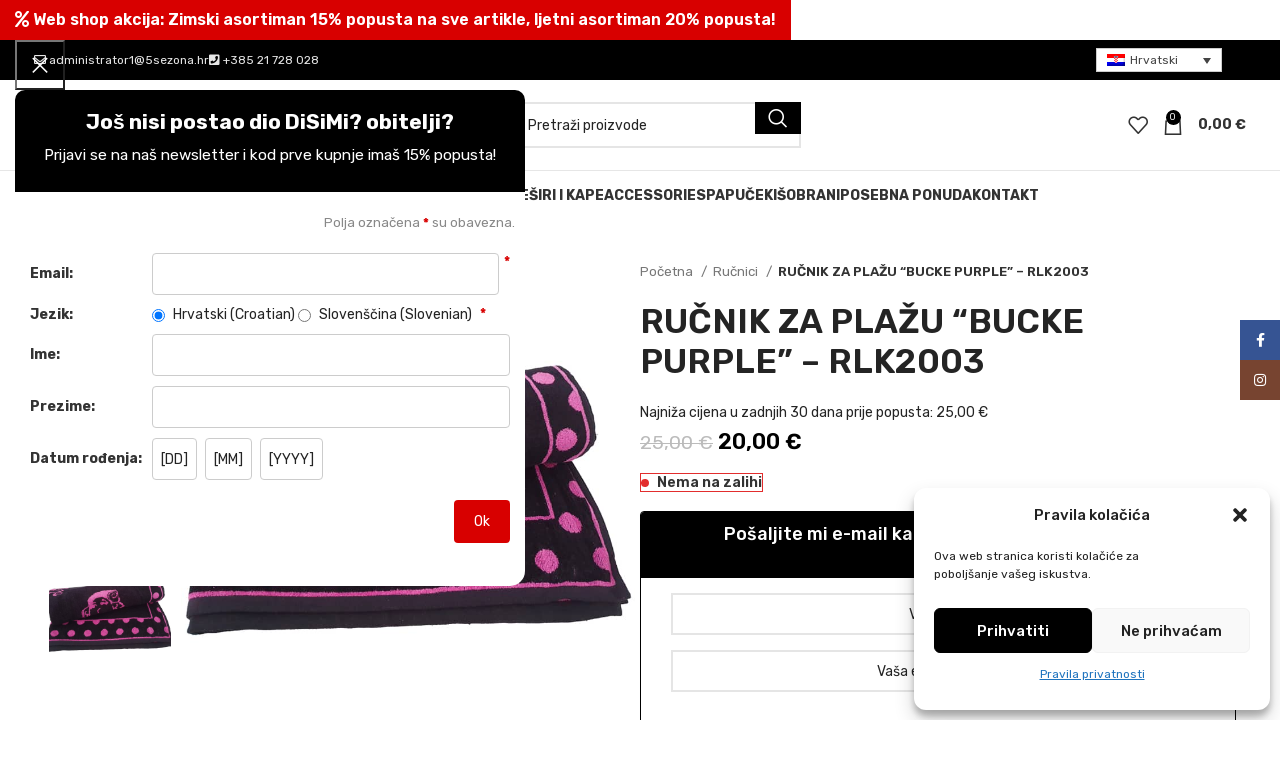

--- FILE ---
content_type: text/html; charset=UTF-8
request_url: https://disimi.hr/proizvod/rucnik-za-plazu-bucke-purple-rlk2003/
body_size: 50633
content:
<!DOCTYPE html>
<html lang="hr">
<head>
<meta charset="UTF-8">
<link rel="profile" href="http://gmpg.org/xfn/11">
<link rel="preconnect" href="https://www.googletagmanager.com" crossorigin>
<link rel="preconnect" href="https://www.gstatic.com" crossorigin>
<link rel="preconnect" href="https://analytics.tiktok.com" crossorigin>
<link rel="dns-prefetch" href="//www.googletagmanager.com">
<link rel="dns-prefetch" href="//www.gstatic.com">
<link rel="dns-prefetch" href="//analytics.tiktok.com">
<!-- Google Tag Manager -->
<script>(function(w,d,s,l,i){w[l]=w[l]||[];w[l].push({'gtm.start':
new Date().getTime(),event:'gtm.js'});var f=d.getElementsByTagName(s)[0],
j=d.createElement(s),dl=l!='dataLayer'?'&l='+l:'';j.async=true;j.src=
'https://www.googletagmanager.com/gtm.js?id='+i+dl;f.parentNode.insertBefore(j,f);
})(window,document,'script','dataLayer','GTM-K9QR9XQZ');</script>
<!-- End Google Tag Manager -->
<!-- 	<link href="//cdn-images.mailchimp.com/embedcode/classic-071822.css" rel="stylesheet" type="text/css"> -->
<!-- TikTok Pixel Code Start -->
<script>
!function (w, d, t) {
w.TiktokAnalyticsObject=t;var ttq=w[t]=w[t]||[];ttq.methods=["page","track","identify","instances","debug","on","off","once","ready","alias","group","enableCookie","disableCookie","holdConsent","revokeConsent","grantConsent"],ttq.setAndDefer=function(t,e){t[e]=function(){t.push([e].concat(Array.prototype.slice.call(arguments,0)))}};for(var i=0;i<ttq.methods.length;i++)ttq.setAndDefer(ttq,ttq.methods[i]);ttq.instance=function(t){for(
var e=ttq._i[t]||[],n=0;n<ttq.methods.length;n++)ttq.setAndDefer(e,ttq.methods[n]);return e},ttq.load=function(e,n){var r="https://analytics.tiktok.com/i18n/pixel/events.js",o=n&&n.partner;ttq._i=ttq._i||{},ttq._i[e]=[],ttq._i[e]._u=r,ttq._t=ttq._t||{},ttq._t[e]=+new Date,ttq._o=ttq._o||{},ttq._o[e]=n||{};n=document.createElement("script")
;n.type="text/javascript",n.async=!0,n.src=r+"?sdkid="+e+"&lib="+t;e=document.getElementsByTagName("script")[0];e.parentNode.insertBefore(n,e)};
ttq.load('CRQ0FUBC77U6OCTM20F0');
ttq.page();
}(window, document, 'ttq');
</script>
<!-- TikTok Pixel Code End -->
<meta name='robots' content='index, follow, max-image-preview:large, max-snippet:-1, max-video-preview:-1' />
<link rel="alternate" hreflang="hr" href="https://disimi.hr/proizvod/rucnik-za-plazu-bucke-purple-rlk2003/" />
<link rel="alternate" hreflang="en" href="https://disimi.hr/en/proizvod/rucnik-za-plazu-bucke-purple-rlk2003/" />
<link rel="alternate" hreflang="x-default" href="https://disimi.hr/proizvod/rucnik-za-plazu-bucke-purple-rlk2003/" />
<!-- This site is optimized with the Yoast SEO plugin v26.7 - https://yoast.com/wordpress/plugins/seo/ -->
<title>Ručnik za plažu &quot;Bucke purple&quot; - rlk2003 - DISIMI?</title>
<link rel="canonical" href="https://disimi.hr/proizvod/rucnik-za-plazu-bucke-purple-rlk2003/" />
<meta property="og:locale" content="hr_HR" />
<meta property="og:type" content="article" />
<meta property="og:title" content="Ručnik za plažu &quot;Bucke purple&quot; - rlk2003 - DISIMI?" />
<meta property="og:description" content="Ako nikada niste razmišljali o ručniku kao dijelu svog stylinga, vrijeme je da se predomislite. Pronađite svoj komadić sunca, slušajte zvuk valova i odlutajte mislima. King size dim. 90×170 cm, 100% pamuk, 670g." />
<meta property="og:url" content="https://disimi.hr/proizvod/rucnik-za-plazu-bucke-purple-rlk2003/" />
<meta property="og:site_name" content="DISIMI?" />
<meta property="article:publisher" content="https://www.facebook.com/DISIMI.hr/" />
<meta property="article:modified_time" content="2025-11-10T17:01:10+00:00" />
<meta property="og:image" content="https://disimi.hr/wp-content/uploads/2022/03/rlk2003-W.jpg" />
<meta property="og:image:width" content="800" />
<meta property="og:image:height" content="800" />
<meta property="og:image:type" content="image/jpeg" />
<meta name="twitter:card" content="summary_large_image" />
<meta name="twitter:label1" content="Procijenjeno vrijeme čitanja" />
<meta name="twitter:data1" content="2 minute" />
<script type="application/ld+json" class="yoast-schema-graph">{"@context":"https://schema.org","@graph":[{"@type":"WebPage","@id":"https://disimi.hr/proizvod/rucnik-za-plazu-bucke-purple-rlk2003/","url":"https://disimi.hr/proizvod/rucnik-za-plazu-bucke-purple-rlk2003/","name":"Ručnik za plažu \"Bucke purple\" - rlk2003 - DISIMI?","isPartOf":{"@id":"https://disimi.hr/#website"},"primaryImageOfPage":{"@id":"https://disimi.hr/proizvod/rucnik-za-plazu-bucke-purple-rlk2003/#primaryimage"},"image":{"@id":"https://disimi.hr/proizvod/rucnik-za-plazu-bucke-purple-rlk2003/#primaryimage"},"thumbnailUrl":"https://disimi.hr/wp-content/uploads/2022/03/rlk2003-W.jpg","datePublished":"2022-03-25T11:10:16+00:00","dateModified":"2025-11-10T17:01:10+00:00","breadcrumb":{"@id":"https://disimi.hr/proizvod/rucnik-za-plazu-bucke-purple-rlk2003/#breadcrumb"},"inLanguage":"hr","potentialAction":[{"@type":"ReadAction","target":["https://disimi.hr/proizvod/rucnik-za-plazu-bucke-purple-rlk2003/"]}]},{"@type":"ImageObject","inLanguage":"hr","@id":"https://disimi.hr/proizvod/rucnik-za-plazu-bucke-purple-rlk2003/#primaryimage","url":"https://disimi.hr/wp-content/uploads/2022/03/rlk2003-W.jpg","contentUrl":"https://disimi.hr/wp-content/uploads/2022/03/rlk2003-W.jpg","width":800,"height":800},{"@type":"BreadcrumbList","@id":"https://disimi.hr/proizvod/rucnik-za-plazu-bucke-purple-rlk2003/#breadcrumb","itemListElement":[{"@type":"ListItem","position":1,"name":"Početna stranica","item":"https://disimi.hr/"},{"@type":"ListItem","position":2,"name":"Proizvodi","item":"https://disimi.hr/proizvodi/"},{"@type":"ListItem","position":3,"name":"Ručnik za plažu &#8220;Bucke purple&#8221; &#8211; rlk2003"}]},{"@type":"WebSite","@id":"https://disimi.hr/#website","url":"https://disimi.hr/","name":"DISIMI?","description":"Hrvatski brand i jedinstveni dizajn!","publisher":{"@id":"https://disimi.hr/#organization"},"potentialAction":[{"@type":"SearchAction","target":{"@type":"EntryPoint","urlTemplate":"https://disimi.hr/?s={search_term_string}"},"query-input":{"@type":"PropertyValueSpecification","valueRequired":true,"valueName":"search_term_string"}}],"inLanguage":"hr"},{"@type":"Organization","@id":"https://disimi.hr/#organization","name":"DiSiMi?","url":"https://disimi.hr/","logo":{"@type":"ImageObject","inLanguage":"hr","@id":"https://disimi.hr/#/schema/logo/image/","url":"https://disimi.hr/wp-content/uploads/2022/02/logo2.jpg","contentUrl":"https://disimi.hr/wp-content/uploads/2022/02/logo2.jpg","width":250,"height":79,"caption":"DiSiMi?"},"image":{"@id":"https://disimi.hr/#/schema/logo/image/"},"sameAs":["https://www.facebook.com/DISIMI.hr/","https://www.instagram.com/disimi.hr/"]}]}</script>
<!-- / Yoast SEO plugin. -->
<link rel='dns-prefetch' href='//capi-automation.s3.us-east-2.amazonaws.com' />
<link rel='dns-prefetch' href='//www.google.com' />
<link rel='dns-prefetch' href='//fonts.googleapis.com' />
<link rel="alternate" type="application/rss+xml" title="DISIMI? &raquo; Kanal" href="https://disimi.hr/feed/" />
<link rel="alternate" type="application/rss+xml" title="DISIMI? &raquo; Kanal komentara" href="https://disimi.hr/comments/feed/" />
<link rel="alternate" title="oEmbed (JSON)" type="application/json+oembed" href="https://disimi.hr/wp-json/oembed/1.0/embed?url=https%3A%2F%2Fdisimi.hr%2Fproizvod%2Frucnik-za-plazu-bucke-purple-rlk2003%2F" />
<link rel="alternate" title="oEmbed (XML)" type="text/xml+oembed" href="https://disimi.hr/wp-json/oembed/1.0/embed?url=https%3A%2F%2Fdisimi.hr%2Fproizvod%2Frucnik-za-plazu-bucke-purple-rlk2003%2F&#038;format=xml" />
<style id='wp-img-auto-sizes-contain-inline-css' type='text/css'>
img:is([sizes=auto i],[sizes^="auto," i]){contain-intrinsic-size:3000px 1500px}
/*# sourceURL=wp-img-auto-sizes-contain-inline-css */
</style>
<!-- <link rel='stylesheet' id='advanced-flat-rate-shipping-for-woocommerce-css' href='https://disimi.hr/wp-content/plugins/advanced-flat-rate-shipping-method-for-woocommerce/public/css/advanced-flat-rate-shipping-for-woocommerce-public.css?ver=4.7.6' type='text/css' media='all' /> -->
<!-- <link rel='stylesheet' id='font-awesome-min-css' href='https://disimi.hr/wp-content/plugins/advanced-flat-rate-shipping-method-for-woocommerce/public/css/font-awesome.min.css?ver=4.7.6' type='text/css' media='all' /> -->
<!-- <link rel='stylesheet' id='deliveryfrom-css' href='https://disimi.hr/wp-content/plugins/deliveryfrom/public/css/deliveryfrom-public.css?ver=1.6.2' type='text/css' media='all' /> -->
<!-- <link rel='stylesheet' id='ppc-style-css' href='https://disimi.hr/wp-content/plugins/password-protected-categories/assets/css/ppc.min.css?ver=2.1.7' type='text/css' media='all' /> -->
<!-- <link rel='stylesheet' id='pofw_product_options-css' href='https://disimi.hr/wp-content/plugins/product-options-for-woocommerce/view/frontend/web/product/main.css?ver=6.9' type='text/css' media='all' /> -->
<link rel="stylesheet" type="text/css" href="//disimi.hr/wp-content/cache/wpfc-minified/6jy4dwhr/2i7y8.css" media="all"/>
<style id='woocommerce-inline-inline-css' type='text/css'>
.woocommerce form .form-row .required { visibility: visible; }
/*# sourceURL=woocommerce-inline-inline-css */
</style>
<!-- <link rel='stylesheet' id='wpml-legacy-dropdown-click-0-css' href='https://disimi.hr/wp-content/plugins/sitepress-multilingual-cms/templates/language-switchers/legacy-dropdown-click/style.min.css?ver=1' type='text/css' media='all' /> -->
<!-- <link rel='stylesheet' id='wpml-menu-item-0-css' href='https://disimi.hr/wp-content/plugins/sitepress-multilingual-cms/templates/language-switchers/menu-item/style.min.css?ver=1' type='text/css' media='all' /> -->
<!-- <link rel='stylesheet' id='cmplz-general-css' href='https://disimi.hr/wp-content/plugins/complianz-gdpr/assets/css/cookieblocker.min.css?ver=1768165961' type='text/css' media='all' /> -->
<!-- <link rel='stylesheet' id='brands-styles-css' href='https://disimi.hr/wp-content/plugins/woocommerce/assets/css/brands.css?ver=10.1.3' type='text/css' media='all' /> -->
<!-- <link rel='stylesheet' id='js_composer_front-css' href='https://disimi.hr/wp-content/plugins/js_composer/assets/css/js_composer.min.css?ver=7.7.2' type='text/css' media='all' /> -->
<!-- <link rel='stylesheet' id='vi-wpvs-frontend-style-css' href='https://disimi.hr/wp-content/plugins/product-variations-swatches-for-woocommerce/assets/css/frontend-style.min.css?ver=1.1.4' type='text/css' media='all' /> -->
<link rel="stylesheet" type="text/css" href="//disimi.hr/wp-content/cache/wpfc-minified/kwy04dnq/2i7uy.css" media="all"/>
<style id='vi-wpvs-frontend-style-inline-css' type='text/css'>
.vi-wpvs-variation-wrap.vi-wpvs-variation-wrap-vi_wpvs_button_design .vi-wpvs-option-wrap{transition: all 30ms ease-in-out;}.vi-wpvs-variation-wrap.vi-wpvs-variation-wrap-vi_wpvs_button_design .vi-wpvs-variation-button-select,.vi-wpvs-variation-wrap.vi-wpvs-variation-wrap-vi_wpvs_button_design .vi-wpvs-option-wrap{padding:10px 20px;font-size:13px;}.vi-wpvs-variation-wrap.vi-wpvs-variation-wrap-vi_wpvs_button_design .vi-wpvs-option-wrap .vi-wpvs-option:not(.vi-wpvs-option-select){border-radius: inherit;}.vi-wpvs-variation-wrap.vi-wpvs-variation-wrap-image.vi-wpvs-variation-wrap-vi_wpvs_button_design .vi-wpvs-option-wrap ,.vi-wpvs-variation-wrap.vi-wpvs-variation-wrap-variation_img.vi-wpvs-variation-wrap-vi_wpvs_button_design .vi-wpvs-option-wrap ,.vi-wpvs-variation-wrap.vi-wpvs-variation-wrap-color.vi-wpvs-variation-wrap-vi_wpvs_button_design .vi-wpvs-option-wrap{width: 48px;height:48px;}.vi-wpvs-variation-wrap.vi-wpvs-variation-wrap-vi_wpvs_button_design .vi-wpvs-option-wrap.vi-wpvs-option-wrap-out-of-stock,.vi-wpvs-variation-wrap.vi-wpvs-variation-wrap-vi_wpvs_button_design .vi-wpvs-option-wrap.vi-wpvs-option-wrap-out-of-stock-attribute,.vi-wpvs-variation-wrap.vi-wpvs-variation-wrap-vi_wpvs_button_design .vi-wpvs-option-wrap.vi-wpvs-option-wrap-disable{opacity: 1;}.vi-wpvs-variation-wrap.vi-wpvs-variation-wrap-vi_wpvs_button_design .vi-wpvs-option-wrap.vi-wpvs-option-wrap-out-of-stock .vi-wpvs-option,.vi-wpvs-variation-wrap.vi-wpvs-variation-wrap-vi_wpvs_button_design .vi-wpvs-option-wrap.vi-wpvs-option-wrap-out-of-stock-attribute .vi-wpvs-option,.vi-wpvs-variation-wrap.vi-wpvs-variation-wrap-vi_wpvs_button_design .vi-wpvs-option-wrap.vi-wpvs-option-wrap-disable .vi-wpvs-option{opacity: .5;}.vi-wpvs-variation-wrap.vi-wpvs-variation-wrap-vi_wpvs_button_design .vi-wpvs-option-wrap.vi-wpvs-option-wrap-selected{box-shadow:  0 0 0 1px rgba(33, 33, 33, 1) inset;}.vi-wpvs-variation-wrap.vi-wpvs-variation-wrap-vi_wpvs_button_design .vi-wpvs-variation-wrap-select-wrap .vi-wpvs-option-wrap.vi-wpvs-option-wrap-selected{box-shadow:  0 0 0 1px rgba(33, 33, 33, 1);}.vi-wpvs-variation-wrap.vi-wpvs-variation-wrap-vi_wpvs_button_design .vi-wpvs-option-wrap.vi-wpvs-option-wrap-selected{color:rgba(255, 255, 255, 1);background:rgba(33, 33, 33, 1);}.vi-wpvs-variation-wrap.vi-wpvs-variation-wrap-vi_wpvs_button_design .vi-wpvs-option-wrap.vi-wpvs-option-wrap-selected .vi-wpvs-option{color:rgba(255, 255, 255, 1);}.vi-wpvs-variation-wrap.vi-wpvs-variation-wrap-vi_wpvs_button_design .vi-wpvs-option-wrap.vi-wpvs-option-wrap-hover{box-shadow:  0 0 0 1px rgba(33, 33, 33, 1) inset;}.vi-wpvs-variation-wrap.vi-wpvs-variation-wrap-vi_wpvs_button_design .vi-wpvs-variation-wrap-select-wrap .vi-wpvs-option-wrap.vi-wpvs-option-wrap-hover{box-shadow:  0 0 0 1px rgba(33, 33, 33, 1);}.vi-wpvs-variation-wrap.vi-wpvs-variation-wrap-vi_wpvs_button_design .vi-wpvs-option-wrap.vi-wpvs-option-wrap-hover{color:rgba(255, 255, 255, 1);background:rgba(33, 33, 33, 1);}.vi-wpvs-variation-wrap.vi-wpvs-variation-wrap-vi_wpvs_button_design .vi-wpvs-option-wrap.vi-wpvs-option-wrap-hover .vi-wpvs-option{color:rgba(255, 255, 255, 1);}.vi-wpvs-variation-wrap.vi-wpvs-variation-wrap-vi_wpvs_button_design .vi-wpvs-option-wrap.vi-wpvs-option-wrap-default{box-shadow:  0 0 0 1px #cccccc inset;}.vi-wpvs-variation-wrap.vi-wpvs-variation-wrap-vi_wpvs_button_design .vi-wpvs-variation-wrap-select-wrap .vi-wpvs-option-wrap.vi-wpvs-option-wrap-default{box-shadow:  0 0 0 1px #cccccc ;}.vi-wpvs-variation-wrap.vi-wpvs-variation-wrap-vi_wpvs_button_design .vi-wpvs-option-wrap.vi-wpvs-option-wrap-default{color:rgba(33, 33, 33, 1);background:#ffffff;}.vi-wpvs-variation-wrap.vi-wpvs-variation-wrap-vi_wpvs_button_design .vi-wpvs-option-wrap.vi-wpvs-option-wrap-default .vi-wpvs-option{color:rgba(33, 33, 33, 1);}.vi-wpvs-variation-wrap.vi-wpvs-variation-wrap-vi_wpvs_button_design .vi-wpvs-option-wrap .vi-wpvs-option-tooltip{display: none;}@media screen and (max-width:600px){.vi-wpvs-variation-wrap.vi-wpvs-variation-wrap-vi_wpvs_button_design .vi-wpvs-variation-button-select,.vi-wpvs-variation-wrap.vi-wpvs-variation-wrap-vi_wpvs_button_design .vi-wpvs-option-wrap{font-size:11px;}.vi-wpvs-variation-wrap.vi-wpvs-variation-wrap-image.vi-wpvs-variation-wrap-vi_wpvs_button_design .vi-wpvs-option-wrap ,.vi-wpvs-variation-wrap.vi-wpvs-variation-wrap-variation_img.vi-wpvs-variation-wrap-vi_wpvs_button_design .vi-wpvs-option-wrap ,.vi-wpvs-variation-wrap.vi-wpvs-variation-wrap-color.vi-wpvs-variation-wrap-vi_wpvs_button_design .vi-wpvs-option-wrap{width: 40.8px;height:40.8px;}}.vi-wpvs-variation-wrap.vi-wpvs-variation-wrap-vi_wpvs_color_design .vi-wpvs-option-wrap{transition: all 30ms ease-in-out;}.vi-wpvs-variation-wrap.vi-wpvs-variation-wrap-vi_wpvs_color_design .vi-wpvs-variation-button-select,.vi-wpvs-variation-wrap.vi-wpvs-variation-wrap-vi_wpvs_color_design .vi-wpvs-option-wrap{height:32px;width:32px;padding:10px;font-size:13px;border-radius:20px;}.vi-wpvs-variation-wrap.vi-wpvs-variation-wrap-vi_wpvs_color_design .vi-wpvs-option-wrap .vi-wpvs-option:not(.vi-wpvs-option-select){border-radius: inherit;}.vi-wpvs-variation-wrap.vi-wpvs-variation-wrap-vi_wpvs_color_design .vi-wpvs-option-wrap.vi-wpvs-option-wrap-out-of-stock,.vi-wpvs-variation-wrap.vi-wpvs-variation-wrap-vi_wpvs_color_design .vi-wpvs-option-wrap.vi-wpvs-option-wrap-out-of-stock-attribute,.vi-wpvs-variation-wrap.vi-wpvs-variation-wrap-vi_wpvs_color_design .vi-wpvs-option-wrap.vi-wpvs-option-wrap-disable{opacity: 1;}.vi-wpvs-variation-wrap.vi-wpvs-variation-wrap-vi_wpvs_color_design .vi-wpvs-option-wrap.vi-wpvs-option-wrap-out-of-stock .vi-wpvs-option,.vi-wpvs-variation-wrap.vi-wpvs-variation-wrap-vi_wpvs_color_design .vi-wpvs-option-wrap.vi-wpvs-option-wrap-out-of-stock-attribute .vi-wpvs-option,.vi-wpvs-variation-wrap.vi-wpvs-variation-wrap-vi_wpvs_color_design .vi-wpvs-option-wrap.vi-wpvs-option-wrap-disable .vi-wpvs-option{opacity: .5;}.vi-wpvs-variation-wrap.vi-wpvs-variation-wrap-vi_wpvs_color_design .vi-wpvs-option-wrap.vi-wpvs-option-wrap-selected{}.vi-wpvs-variation-wrap.vi-wpvs-variation-wrap-vi_wpvs_color_design .vi-wpvs-variation-wrap-select-wrap .vi-wpvs-option-wrap.vi-wpvs-option-wrap-selected{}.vi-wpvs-variation-wrap.vi-wpvs-variation-wrap-vi_wpvs_color_design .vi-wpvs-option-wrap.vi-wpvs-option-wrap-selected{background:rgba(0, 0, 0, 0.06);border-radius:20px;}.vi-wpvs-variation-wrap.vi-wpvs-variation-wrap-vi_wpvs_color_design .vi-wpvs-option-wrap.vi-wpvs-option-wrap-hover{}.vi-wpvs-variation-wrap.vi-wpvs-variation-wrap-vi_wpvs_color_design .vi-wpvs-variation-wrap-select-wrap .vi-wpvs-option-wrap.vi-wpvs-option-wrap-hover{}.vi-wpvs-variation-wrap.vi-wpvs-variation-wrap-vi_wpvs_color_design .vi-wpvs-option-wrap.vi-wpvs-option-wrap-hover{background:rgba(0, 0, 0, 0.06);border-radius:20px;}.vi-wpvs-variation-wrap.vi-wpvs-variation-wrap-vi_wpvs_color_design .vi-wpvs-option-wrap.vi-wpvs-option-wrap-default{box-shadow:  0px 4px 2px -2px rgba(238, 238, 238, 1);}.vi-wpvs-variation-wrap.vi-wpvs-variation-wrap-vi_wpvs_color_design .vi-wpvs-variation-wrap-select-wrap .vi-wpvs-option-wrap.vi-wpvs-option-wrap-default{box-shadow:  0px 4px 2px -2px rgba(238, 238, 238, 1);}.vi-wpvs-variation-wrap.vi-wpvs-variation-wrap-vi_wpvs_color_design .vi-wpvs-option-wrap.vi-wpvs-option-wrap-default{background:rgba(0, 0, 0, 0);border-radius:20px;}.vi-wpvs-variation-wrap.vi-wpvs-variation-wrap-vi_wpvs_color_design .vi-wpvs-option-wrap .vi-wpvs-option-tooltip{display: none;}@media screen and (max-width:600px){.vi-wpvs-variation-wrap.vi-wpvs-variation-wrap-vi_wpvs_color_design .vi-wpvs-variation-button-select,.vi-wpvs-variation-wrap.vi-wpvs-variation-wrap-vi_wpvs_color_design .vi-wpvs-option-wrap{width:27px;height:27px;font-size:11px;}.vi-wpvs-variation-wrap.vi-wpvs-variation-wrap-vi_wpvs_color_design .vi-wpvs-option-wrap.vi-wpvs-option-wrap-selected{border-radius:17px;}}.vi-wpvs-variation-wrap.vi-wpvs-variation-wrap-vi_wpvs_image_design .vi-wpvs-option-wrap{transition: all 30ms ease-in-out;}.vi-wpvs-variation-wrap.vi-wpvs-variation-wrap-vi_wpvs_image_design .vi-wpvs-variation-button-select,.vi-wpvs-variation-wrap.vi-wpvs-variation-wrap-vi_wpvs_image_design .vi-wpvs-option-wrap{height:50px;width:50px;padding:3px;font-size:13px;}.vi-wpvs-variation-wrap.vi-wpvs-variation-wrap-vi_wpvs_image_design .vi-wpvs-option-wrap .vi-wpvs-option:not(.vi-wpvs-option-select){border-radius: inherit;}.vi-wpvs-variation-wrap.vi-wpvs-variation-wrap-vi_wpvs_image_design .vi-wpvs-option-wrap.vi-wpvs-option-wrap-out-of-stock,.vi-wpvs-variation-wrap.vi-wpvs-variation-wrap-vi_wpvs_image_design .vi-wpvs-option-wrap.vi-wpvs-option-wrap-out-of-stock-attribute,.vi-wpvs-variation-wrap.vi-wpvs-variation-wrap-vi_wpvs_image_design .vi-wpvs-option-wrap.vi-wpvs-option-wrap-disable{opacity: 1;}.vi-wpvs-variation-wrap.vi-wpvs-variation-wrap-vi_wpvs_image_design .vi-wpvs-option-wrap.vi-wpvs-option-wrap-out-of-stock .vi-wpvs-option,.vi-wpvs-variation-wrap.vi-wpvs-variation-wrap-vi_wpvs_image_design .vi-wpvs-option-wrap.vi-wpvs-option-wrap-out-of-stock-attribute .vi-wpvs-option,.vi-wpvs-variation-wrap.vi-wpvs-variation-wrap-vi_wpvs_image_design .vi-wpvs-option-wrap.vi-wpvs-option-wrap-disable .vi-wpvs-option{opacity: .5;}.vi-wpvs-variation-wrap.vi-wpvs-variation-wrap-vi_wpvs_image_design .vi-wpvs-option-wrap.vi-wpvs-option-wrap-selected{box-shadow:  0 0 0 1px rgba(33, 33, 33, 1) inset;}.vi-wpvs-variation-wrap.vi-wpvs-variation-wrap-vi_wpvs_image_design .vi-wpvs-variation-wrap-select-wrap .vi-wpvs-option-wrap.vi-wpvs-option-wrap-selected{box-shadow:  0 0 0 1px rgba(33, 33, 33, 1);}.vi-wpvs-variation-wrap.vi-wpvs-variation-wrap-vi_wpvs_image_design .vi-wpvs-option-wrap.vi-wpvs-option-wrap-hover{box-shadow:  0 0 0 1px rgba(33, 33, 33, 1) inset;}.vi-wpvs-variation-wrap.vi-wpvs-variation-wrap-vi_wpvs_image_design .vi-wpvs-variation-wrap-select-wrap .vi-wpvs-option-wrap.vi-wpvs-option-wrap-hover{box-shadow:  0 0 0 1px rgba(33, 33, 33, 1);}.vi-wpvs-variation-wrap.vi-wpvs-variation-wrap-vi_wpvs_image_design .vi-wpvs-option-wrap.vi-wpvs-option-wrap-default{box-shadow:  0 0 0 1px rgba(238, 238, 238, 1) inset;}.vi-wpvs-variation-wrap.vi-wpvs-variation-wrap-vi_wpvs_image_design .vi-wpvs-variation-wrap-select-wrap .vi-wpvs-option-wrap.vi-wpvs-option-wrap-default{box-shadow:  0 0 0 1px rgba(238, 238, 238, 1) ;}.vi-wpvs-variation-wrap.vi-wpvs-variation-wrap-vi_wpvs_image_design .vi-wpvs-option-wrap.vi-wpvs-option-wrap-default{background:rgba(255, 255, 255, 1);}.vi-wpvs-variation-wrap.vi-wpvs-variation-wrap-vi_wpvs_image_design .vi-wpvs-option-wrap .vi-wpvs-option-tooltip{display: none;}@media screen and (max-width:600px){.vi-wpvs-variation-wrap.vi-wpvs-variation-wrap-vi_wpvs_image_design .vi-wpvs-variation-button-select,.vi-wpvs-variation-wrap.vi-wpvs-variation-wrap-vi_wpvs_image_design .vi-wpvs-option-wrap{width:42px;height:42px;font-size:11px;}}
/*# sourceURL=vi-wpvs-frontend-style-inline-css */
</style>
<!-- <link rel='stylesheet' id='cwginstock_frontend_css-css' href='https://disimi.hr/wp-content/plugins/back-in-stock-notifier-for-woocommerce/assets/css/frontend.min.css?ver=6.3.0' type='text/css' media='' /> -->
<!-- <link rel='stylesheet' id='cwginstock_bootstrap-css' href='https://disimi.hr/wp-content/plugins/back-in-stock-notifier-for-woocommerce/assets/css/bootstrap.min.css?ver=6.3.0' type='text/css' media='' /> -->
<!-- <link rel='stylesheet' id='vc_font_awesome_5_shims-css' href='https://disimi.hr/wp-content/plugins/js_composer/assets/lib/vendor/node_modules/@fortawesome/fontawesome-free/css/v4-shims.min.css?ver=7.7.2' type='text/css' media='all' /> -->
<!-- <link rel='stylesheet' id='vc_font_awesome_5-css' href='https://disimi.hr/wp-content/plugins/js_composer/assets/lib/vendor/node_modules/@fortawesome/fontawesome-free/css/all.min.css?ver=7.7.2' type='text/css' media='all' /> -->
<!-- <link rel='stylesheet' id='bootstrap-css' href='https://disimi.hr/wp-content/themes/woodmart/css/bootstrap-light.min.css?ver=7.5.1' type='text/css' media='all' /> -->
<!-- <link rel='stylesheet' id='woodmart-style-css' href='https://disimi.hr/wp-content/themes/woodmart/css/parts/base.min.css?ver=7.5.1' type='text/css' media='all' /> -->
<!-- <link rel='stylesheet' id='wd-widget-nav-css' href='https://disimi.hr/wp-content/themes/woodmart/css/parts/widget-nav.min.css?ver=7.5.1' type='text/css' media='all' /> -->
<!-- <link rel='stylesheet' id='wd-widget-layered-nav-stock-status-css' href='https://disimi.hr/wp-content/themes/woodmart/css/parts/woo-widget-layered-nav-stock-status.min.css?ver=7.5.1' type='text/css' media='all' /> -->
<!-- <link rel='stylesheet' id='wd-widget-slider-price-filter-css' href='https://disimi.hr/wp-content/themes/woodmart/css/parts/woo-widget-slider-price-filter.min.css?ver=7.5.1' type='text/css' media='all' /> -->
<!-- <link rel='stylesheet' id='wd-lazy-loading-css' href='https://disimi.hr/wp-content/themes/woodmart/css/parts/opt-lazy-load.min.css?ver=7.5.1' type='text/css' media='all' /> -->
<!-- <link rel='stylesheet' id='wd-wpml-css' href='https://disimi.hr/wp-content/themes/woodmart/css/parts/int-wpml.min.css?ver=7.5.1' type='text/css' media='all' /> -->
<!-- <link rel='stylesheet' id='wd-wpbakery-base-css' href='https://disimi.hr/wp-content/themes/woodmart/css/parts/int-wpb-base.min.css?ver=7.5.1' type='text/css' media='all' /> -->
<!-- <link rel='stylesheet' id='wd-wpbakery-base-deprecated-css' href='https://disimi.hr/wp-content/themes/woodmart/css/parts/int-wpb-base-deprecated.min.css?ver=7.5.1' type='text/css' media='all' /> -->
<!-- <link rel='stylesheet' id='wd-notices-fixed-css' href='https://disimi.hr/wp-content/themes/woodmart/css/parts/woo-opt-sticky-notices.min.css?ver=7.5.1' type='text/css' media='all' /> -->
<!-- <link rel='stylesheet' id='wd-woocommerce-base-css' href='https://disimi.hr/wp-content/themes/woodmart/css/parts/woocommerce-base.min.css?ver=7.5.1' type='text/css' media='all' /> -->
<!-- <link rel='stylesheet' id='wd-mod-star-rating-css' href='https://disimi.hr/wp-content/themes/woodmart/css/parts/mod-star-rating.min.css?ver=7.5.1' type='text/css' media='all' /> -->
<!-- <link rel='stylesheet' id='wd-woo-el-track-order-css' href='https://disimi.hr/wp-content/themes/woodmart/css/parts/woo-el-track-order.min.css?ver=7.5.1' type='text/css' media='all' /> -->
<!-- <link rel='stylesheet' id='wd-woocommerce-block-notices-css' href='https://disimi.hr/wp-content/themes/woodmart/css/parts/woo-mod-block-notices.min.css?ver=7.5.1' type='text/css' media='all' /> -->
<!-- <link rel='stylesheet' id='wd-woo-mod-quantity-css' href='https://disimi.hr/wp-content/themes/woodmart/css/parts/woo-mod-quantity.min.css?ver=7.5.1' type='text/css' media='all' /> -->
<!-- <link rel='stylesheet' id='wd-woo-opt-free-progress-bar-css' href='https://disimi.hr/wp-content/themes/woodmart/css/parts/woo-opt-free-progress-bar.min.css?ver=7.5.1' type='text/css' media='all' /> -->
<!-- <link rel='stylesheet' id='wd-woo-mod-progress-bar-css' href='https://disimi.hr/wp-content/themes/woodmart/css/parts/woo-mod-progress-bar.min.css?ver=7.5.1' type='text/css' media='all' /> -->
<!-- <link rel='stylesheet' id='wd-woo-single-prod-el-base-css' href='https://disimi.hr/wp-content/themes/woodmart/css/parts/woo-single-prod-el-base.min.css?ver=7.5.1' type='text/css' media='all' /> -->
<!-- <link rel='stylesheet' id='wd-woo-mod-stock-status-css' href='https://disimi.hr/wp-content/themes/woodmart/css/parts/woo-mod-stock-status.min.css?ver=7.5.1' type='text/css' media='all' /> -->
<!-- <link rel='stylesheet' id='wd-woo-mod-shop-attributes-css' href='https://disimi.hr/wp-content/themes/woodmart/css/parts/woo-mod-shop-attributes.min.css?ver=7.5.1' type='text/css' media='all' /> -->
<!-- <link rel='stylesheet' id='child-style-css' href='https://disimi.hr/wp-content/themes/woodmart-child/style.css?ver=3.1.4' type='text/css' media='all' /> -->
<!-- <link rel='stylesheet' id='wd-header-base-css' href='https://disimi.hr/wp-content/themes/woodmart/css/parts/header-base.min.css?ver=7.5.1' type='text/css' media='all' /> -->
<!-- <link rel='stylesheet' id='wd-mod-tools-css' href='https://disimi.hr/wp-content/themes/woodmart/css/parts/mod-tools.min.css?ver=7.5.1' type='text/css' media='all' /> -->
<!-- <link rel='stylesheet' id='wd-header-elements-base-css' href='https://disimi.hr/wp-content/themes/woodmart/css/parts/header-el-base.min.css?ver=7.5.1' type='text/css' media='all' /> -->
<!-- <link rel='stylesheet' id='wd-social-icons-css' href='https://disimi.hr/wp-content/themes/woodmart/css/parts/el-social-icons.min.css?ver=7.5.1' type='text/css' media='all' /> -->
<!-- <link rel='stylesheet' id='wd-header-search-css' href='https://disimi.hr/wp-content/themes/woodmart/css/parts/header-el-search.min.css?ver=7.5.1' type='text/css' media='all' /> -->
<!-- <link rel='stylesheet' id='wd-header-search-form-css' href='https://disimi.hr/wp-content/themes/woodmart/css/parts/header-el-search-form.min.css?ver=7.5.1' type='text/css' media='all' /> -->
<!-- <link rel='stylesheet' id='wd-wd-search-results-css' href='https://disimi.hr/wp-content/themes/woodmart/css/parts/wd-search-results.min.css?ver=7.5.1' type='text/css' media='all' /> -->
<!-- <link rel='stylesheet' id='wd-wd-search-form-css' href='https://disimi.hr/wp-content/themes/woodmart/css/parts/wd-search-form.min.css?ver=7.5.1' type='text/css' media='all' /> -->
<!-- <link rel='stylesheet' id='wd-header-cart-side-css' href='https://disimi.hr/wp-content/themes/woodmart/css/parts/header-el-cart-side.min.css?ver=7.5.1' type='text/css' media='all' /> -->
<!-- <link rel='stylesheet' id='wd-header-cart-css' href='https://disimi.hr/wp-content/themes/woodmart/css/parts/header-el-cart.min.css?ver=7.5.1' type='text/css' media='all' /> -->
<!-- <link rel='stylesheet' id='wd-widget-shopping-cart-css' href='https://disimi.hr/wp-content/themes/woodmart/css/parts/woo-widget-shopping-cart.min.css?ver=7.5.1' type='text/css' media='all' /> -->
<!-- <link rel='stylesheet' id='wd-widget-product-list-css' href='https://disimi.hr/wp-content/themes/woodmart/css/parts/woo-widget-product-list.min.css?ver=7.5.1' type='text/css' media='all' /> -->
<!-- <link rel='stylesheet' id='wd-header-mobile-nav-dropdown-css' href='https://disimi.hr/wp-content/themes/woodmart/css/parts/header-el-mobile-nav-dropdown.min.css?ver=7.5.1' type='text/css' media='all' /> -->
<!-- <link rel='stylesheet' id='wd-page-title-css' href='https://disimi.hr/wp-content/themes/woodmart/css/parts/page-title.min.css?ver=7.5.1' type='text/css' media='all' /> -->
<!-- <link rel='stylesheet' id='wd-woo-single-prod-predefined-css' href='https://disimi.hr/wp-content/themes/woodmart/css/parts/woo-single-prod-predefined.min.css?ver=7.5.1' type='text/css' media='all' /> -->
<!-- <link rel='stylesheet' id='wd-woo-single-prod-and-quick-view-predefined-css' href='https://disimi.hr/wp-content/themes/woodmart/css/parts/woo-single-prod-and-quick-view-predefined.min.css?ver=7.5.1' type='text/css' media='all' /> -->
<!-- <link rel='stylesheet' id='wd-woo-single-prod-el-tabs-predefined-css' href='https://disimi.hr/wp-content/themes/woodmart/css/parts/woo-single-prod-el-tabs-predefined.min.css?ver=7.5.1' type='text/css' media='all' /> -->
<!-- <link rel='stylesheet' id='wd-woo-single-prod-el-gallery-css' href='https://disimi.hr/wp-content/themes/woodmart/css/parts/woo-single-prod-el-gallery.min.css?ver=7.5.1' type='text/css' media='all' /> -->
<!-- <link rel='stylesheet' id='wd-woo-single-prod-el-gallery-opt-thumb-left-desktop-css' href='https://disimi.hr/wp-content/themes/woodmart/css/parts/woo-single-prod-el-gallery-opt-thumb-left-desktop.min.css?ver=7.5.1' type='text/css' media='all' /> -->
<!-- <link rel='stylesheet' id='wd-swiper-css' href='https://disimi.hr/wp-content/themes/woodmart/css/parts/lib-swiper.min.css?ver=7.5.1' type='text/css' media='all' /> -->
<!-- <link rel='stylesheet' id='wd-woo-mod-product-labels-css' href='https://disimi.hr/wp-content/themes/woodmart/css/parts/woo-mod-product-labels.min.css?ver=7.5.1' type='text/css' media='all' /> -->
<!-- <link rel='stylesheet' id='wd-woo-mod-product-labels-round-css' href='https://disimi.hr/wp-content/themes/woodmart/css/parts/woo-mod-product-labels-round.min.css?ver=7.5.1' type='text/css' media='all' /> -->
<!-- <link rel='stylesheet' id='wd-swiper-arrows-css' href='https://disimi.hr/wp-content/themes/woodmart/css/parts/lib-swiper-arrows.min.css?ver=7.5.1' type='text/css' media='all' /> -->
<!-- <link rel='stylesheet' id='wd-photoswipe-css' href='https://disimi.hr/wp-content/themes/woodmart/css/parts/lib-photoswipe.min.css?ver=7.5.1' type='text/css' media='all' /> -->
<!-- <link rel='stylesheet' id='wd-tabs-css' href='https://disimi.hr/wp-content/themes/woodmart/css/parts/el-tabs.min.css?ver=7.5.1' type='text/css' media='all' /> -->
<!-- <link rel='stylesheet' id='wd-woo-single-prod-el-tabs-opt-layout-tabs-css' href='https://disimi.hr/wp-content/themes/woodmart/css/parts/woo-single-prod-el-tabs-opt-layout-tabs.min.css?ver=7.5.1' type='text/css' media='all' /> -->
<!-- <link rel='stylesheet' id='wd-accordion-css' href='https://disimi.hr/wp-content/themes/woodmart/css/parts/el-accordion.min.css?ver=7.5.1' type='text/css' media='all' /> -->
<!-- <link rel='stylesheet' id='wd-bordered-product-css' href='https://disimi.hr/wp-content/themes/woodmart/css/parts/woo-opt-bordered-product.min.css?ver=7.5.1' type='text/css' media='all' /> -->
<!-- <link rel='stylesheet' id='wd-woo-opt-stretch-cont-css' href='https://disimi.hr/wp-content/themes/woodmart/css/parts/woo-opt-stretch-cont.min.css?ver=7.5.1' type='text/css' media='all' /> -->
<!-- <link rel='stylesheet' id='wd-product-loop-css' href='https://disimi.hr/wp-content/themes/woodmart/css/parts/woo-product-loop.min.css?ver=7.5.1' type='text/css' media='all' /> -->
<!-- <link rel='stylesheet' id='wd-product-loop-standard-css' href='https://disimi.hr/wp-content/themes/woodmart/css/parts/woo-product-loop-standard.min.css?ver=7.5.1' type='text/css' media='all' /> -->
<!-- <link rel='stylesheet' id='wd-woo-mod-add-btn-replace-css' href='https://disimi.hr/wp-content/themes/woodmart/css/parts/woo-mod-add-btn-replace.min.css?ver=7.5.1' type='text/css' media='all' /> -->
<!-- <link rel='stylesheet' id='wd-footer-base-css' href='https://disimi.hr/wp-content/themes/woodmart/css/parts/footer-base.min.css?ver=7.5.1' type='text/css' media='all' /> -->
<!-- <link rel='stylesheet' id='wd-scroll-top-css' href='https://disimi.hr/wp-content/themes/woodmart/css/parts/opt-scrolltotop.min.css?ver=7.5.1' type='text/css' media='all' /> -->
<!-- <link rel='stylesheet' id='wd-header-banner-css' href='https://disimi.hr/wp-content/themes/woodmart/css/parts/opt-header-banner.min.css?ver=7.5.1' type='text/css' media='all' /> -->
<!-- <link rel='stylesheet' id='wd-mfp-popup-css' href='https://disimi.hr/wp-content/themes/woodmart/css/parts/lib-magnific-popup.min.css?ver=7.5.1' type='text/css' media='all' /> -->
<!-- <link rel='stylesheet' id='wd-sticky-social-buttons-css' href='https://disimi.hr/wp-content/themes/woodmart/css/parts/opt-sticky-social.min.css?ver=7.5.1' type='text/css' media='all' /> -->
<!-- <link rel='stylesheet' id='xts-style-header_490362-css' href='https://disimi.hr/wp-content/uploads/2025/08/xts-header_490362-1756667754.css?ver=7.5.1' type='text/css' media='all' /> -->
<!-- <link rel='stylesheet' id='xts-style-theme_settings_default-css' href='https://disimi.hr/wp-content/uploads/2026/01/xts-theme_settings_default-1767391950.css?ver=7.5.1' type='text/css' media='all' /> -->
<link rel="stylesheet" type="text/css" href="//disimi.hr/wp-content/cache/wpfc-minified/fzx1ftc/2i7y9.css" media="all"/>
<link rel='stylesheet' id='xts-google-fonts-css' href='https://fonts.googleapis.com/css?family=Rubik%3A400%2C600%2C500%2C700&#038;display=swap&#038;ver=7.5.1' type='text/css' media='all' />
<script src='//disimi.hr/wp-content/cache/wpfc-minified/esblth0k/2i7y8.js' type="text/javascript"></script>
<!-- <script type="text/javascript" src="https://disimi.hr/wp-includes/js/jquery/jquery.min.js?ver=3.7.1" id="jquery-core-js"></script> -->
<!-- <script type="text/javascript" src="https://disimi.hr/wp-includes/js/jquery/jquery-migrate.min.js?ver=3.4.1" id="jquery-migrate-js"></script> -->
<!-- <script type="text/javascript" src="https://disimi.hr/wp-content/plugins/advanced-flat-rate-shipping-method-for-woocommerce/public/js/advanced-flat-rate-shipping-for-woocommerce-public.js?ver=4.7.6" id="advanced-flat-rate-shipping-for-woocommerce-js"></script> -->
<!-- <script type="text/javascript" src="https://disimi.hr/wp-content/plugins/deliveryfrom/public/js/deliveryfrom-public.js?ver=1.6.2" id="deliveryfrom-js"></script> -->
<!-- <script type="text/javascript" src="https://disimi.hr/wp-includes/js/jquery/ui/core.min.js?ver=1.13.3" id="jquery-ui-core-js"></script> -->
<!-- <script type="text/javascript" src="https://disimi.hr/wp-content/plugins/product-options-for-woocommerce/view/frontend/web/product/main.js?ver=6.9" id="pofw_product_options-js"></script> -->
<!-- <script type="text/javascript" src="https://disimi.hr/wp-content/plugins/woocommerce-lowest-price-main/asset/public/script.js?ver=1.0.2" id="lowest-price-js"></script> -->
<!-- <script type="text/javascript" src="https://disimi.hr/wp-content/plugins/woocommerce/assets/js/jquery-blockui/jquery.blockUI.min.js?ver=2.7.0-wc.10.1.3" id="jquery-blockui-js" data-wp-strategy="defer"></script> -->
<script type="text/javascript" id="wc-add-to-cart-js-extra">
/* <![CDATA[ */
var wc_add_to_cart_params = {"ajax_url":"/wp-admin/admin-ajax.php","wc_ajax_url":"/?wc-ajax=%%endpoint%%","i18n_view_cart":"Vidi ko\u0161aricu","cart_url":"https://disimi.hr/kosarica/","is_cart":"","cart_redirect_after_add":"no"};
//# sourceURL=wc-add-to-cart-js-extra
/* ]]> */
</script>
<script src='//disimi.hr/wp-content/cache/wpfc-minified/kakeqlkt/2i7y8.js' type="text/javascript"></script>
<!-- <script type="text/javascript" src="https://disimi.hr/wp-content/plugins/woocommerce/assets/js/frontend/add-to-cart.min.js?ver=10.1.3" id="wc-add-to-cart-js" data-wp-strategy="defer"></script> -->
<!-- <script type="text/javascript" src="https://disimi.hr/wp-content/plugins/woocommerce/assets/js/zoom/jquery.zoom.min.js?ver=1.7.21-wc.10.1.3" id="zoom-js" defer="defer" data-wp-strategy="defer"></script> -->
<script type="text/javascript" id="wc-single-product-js-extra">
/* <![CDATA[ */
var wc_single_product_params = {"i18n_required_rating_text":"Molimo odaberite svoju ocjenu","i18n_rating_options":["1 od 5 zvjezdica","2 od 5 zvjezdica","3 od 5 zvjezdica","4 od 5 zvjezdica","5 od 5 zvjezdica"],"i18n_product_gallery_trigger_text":"Prikaz galerije slika preko cijelog zaslona","review_rating_required":"yes","flexslider":{"rtl":false,"animation":"slide","smoothHeight":true,"directionNav":false,"controlNav":"thumbnails","slideshow":false,"animationSpeed":500,"animationLoop":false,"allowOneSlide":false},"zoom_enabled":"","zoom_options":[],"photoswipe_enabled":"","photoswipe_options":{"shareEl":false,"closeOnScroll":false,"history":false,"hideAnimationDuration":0,"showAnimationDuration":0},"flexslider_enabled":""};
//# sourceURL=wc-single-product-js-extra
/* ]]> */
</script>
<script src='//disimi.hr/wp-content/cache/wpfc-minified/koob6nm6/2i7y8.js' type="text/javascript"></script>
<!-- <script type="text/javascript" src="https://disimi.hr/wp-content/plugins/woocommerce/assets/js/frontend/single-product.min.js?ver=10.1.3" id="wc-single-product-js" defer="defer" data-wp-strategy="defer"></script> -->
<!-- <script type="text/javascript" src="https://disimi.hr/wp-content/plugins/woocommerce/assets/js/js-cookie/js.cookie.min.js?ver=2.1.4-wc.10.1.3" id="js-cookie-js" defer="defer" data-wp-strategy="defer"></script> -->
<script type="text/javascript" id="woocommerce-js-extra">
/* <![CDATA[ */
var woocommerce_params = {"ajax_url":"/wp-admin/admin-ajax.php","wc_ajax_url":"/?wc-ajax=%%endpoint%%","i18n_password_show":"Prika\u017ei lozinku","i18n_password_hide":"Sakrij lozinku"};
//# sourceURL=woocommerce-js-extra
/* ]]> */
</script>
<script src='//disimi.hr/wp-content/cache/wpfc-minified/1f74tw85/2i7ux.js' type="text/javascript"></script>
<!-- <script type="text/javascript" src="https://disimi.hr/wp-content/plugins/woocommerce/assets/js/frontend/woocommerce.min.js?ver=10.1.3" id="woocommerce-js" defer="defer" data-wp-strategy="defer"></script> -->
<!-- <script type="text/javascript" src="https://disimi.hr/wp-content/plugins/sitepress-multilingual-cms/templates/language-switchers/legacy-dropdown-click/script.min.js?ver=1" id="wpml-legacy-dropdown-click-0-js"></script> -->
<!-- <script type="text/javascript" src="https://disimi.hr/wp-content/plugins/js_composer/assets/js/vendors/woocommerce-add-to-cart.js?ver=7.7.2" id="vc_woocommerce-add-to-cart-js-js"></script> -->
<!-- <script type="text/javascript" src="https://disimi.hr/wp-includes/js/dist/hooks.min.js?ver=dd5603f07f9220ed27f1" id="wp-hooks-js"></script> -->
<script type="text/javascript" id="wpm-js-extra">
/* <![CDATA[ */
var wpm = {"ajax_url":"https://disimi.hr/wp-admin/admin-ajax.php","root":"https://disimi.hr/wp-json/","nonce_wp_rest":"147960e936","nonce_ajax":"6a118be38e"};
//# sourceURL=wpm-js-extra
/* ]]> */
</script>
<script src='//disimi.hr/wp-content/cache/wpfc-minified/r74cc5x/2i7ux.js' type="text/javascript"></script>
<!-- <script type="text/javascript" src="https://disimi.hr/wp-content/plugins/woocommerce-google-adwords-conversion-tracking-tag/js/public/free/wpm-public.p1.min.js?ver=1.54.1" id="wpm-js"></script> -->
<!-- <script type="text/javascript" src="https://disimi.hr/wp-content/themes/woodmart/js/libs/device.min.js?ver=7.5.1" id="wd-device-library-js"></script> -->
<!-- <script type="text/javascript" src="https://disimi.hr/wp-content/themes/woodmart/js/scripts/global/scrollBar.min.js?ver=7.5.1" id="wd-scrollbar-js"></script> -->
<script></script><link rel="https://api.w.org/" href="https://disimi.hr/wp-json/" /><link rel="alternate" title="JSON" type="application/json" href="https://disimi.hr/wp-json/wp/v2/product/10683" /><link rel="EditURI" type="application/rsd+xml" title="RSD" href="https://disimi.hr/xmlrpc.php?rsd" />
<meta name="generator" content="WordPress 6.9" />
<meta name="generator" content="WooCommerce 10.1.3" />
<link rel='shortlink' href='https://disimi.hr/?p=10683' />
<meta name="generator" content="WPML ver:4.8.1 stt:22,1;" />
<style>.cmplz-hidden {
display: none !important;
}</style>					<meta name="viewport" content="width=device-width, initial-scale=1.0, maximum-scale=1.0, user-scalable=no">
<noscript><style>.woocommerce-product-gallery{ opacity: 1 !important; }</style></noscript>
<!-- START Pixel Manager for WooCommerce -->
<script>
window.wpmDataLayer = window.wpmDataLayer || {};
window.wpmDataLayer = Object.assign(window.wpmDataLayer, {"cart":{},"cart_item_keys":{},"version":{"number":"1.54.1","pro":false,"eligible_for_updates":false,"distro":"fms","beta":false,"show":true},"pixels":{"google":{"linker":{"settings":null},"user_id":false,"analytics":{"ga4":{"measurement_id":"G-EY22JQVYQD","parameters":{},"mp_active":false,"debug_mode":false,"page_load_time_tracking":false},"id_type":"post_id"},"tag_id":"G-EY22JQVYQD","tag_id_suppressed":[],"tag_gateway":{"measurement_path":""},"tcf_support":false,"consent_mode":{"is_active":false,"wait_for_update":500,"ads_data_redaction":false,"url_passthrough":true}}},"shop":{"list_name":"Product | Ručnik za plažu \"Bucke purple\" - rlk2003","list_id":"product_rucnik-za-plazu-bucke-purple-rlk2003","page_type":"product","product_type":"simple","currency":"EUR","selectors":{"addToCart":[],"beginCheckout":[]},"order_duplication_prevention":true,"view_item_list_trigger":{"test_mode":false,"background_color":"green","opacity":0.5,"repeat":true,"timeout":1000,"threshold":0.8},"variations_output":true,"session_active":false},"page":{"id":10683,"title":"Ručnik za plažu &#8220;Bucke purple&#8221; &#8211; rlk2003","type":"product","categories":[],"parent":{"id":0,"title":"Ručnik za plažu &#8220;Bucke purple&#8221; &#8211; rlk2003","type":"product","categories":[]}},"general":{"user_logged_in":false,"scroll_tracking_thresholds":[],"page_id":10683,"exclude_domains":[],"server_2_server":{"active":false,"user_agent_exclude_patterns":[],"ip_exclude_list":[],"pageview_event_s2s":{"is_active":false,"pixels":[]}},"consent_management":{"explicit_consent":false},"lazy_load_pmw":false,"chunk_base_path":"https://disimi.hr/wp-content/plugins/woocommerce-google-adwords-conversion-tracking-tag/js/public/free/","modules":{"load_deprecated_functions":true}}});
</script>
<!-- END Pixel Manager for WooCommerce -->
<meta name="pm-dataLayer-meta" content="10683" class="wpmProductId"
data-id="10683">
<script>
(window.wpmDataLayer = window.wpmDataLayer || {}).products                = window.wpmDataLayer.products || {};
window.wpmDataLayer.products[10683] = {"id":"10683","sku":"RLK2003","price":20,"brand":"","quantity":1,"dyn_r_ids":{"post_id":"10683","sku":"RLK2003","gpf":"woocommerce_gpf_10683","gla":"gla_10683"},"is_variable":false,"type":"simple","name":"Ručnik za plažu \"Bucke purple\" - rlk2003","category":["Ručnici"],"is_variation":false};
</script>
<script  type="text/javascript">
!function(f,b,e,v,n,t,s){if(f.fbq)return;n=f.fbq=function(){n.callMethod?
n.callMethod.apply(n,arguments):n.queue.push(arguments)};if(!f._fbq)f._fbq=n;
n.push=n;n.loaded=!0;n.version='2.0';n.queue=[];t=b.createElement(e);t.async=!0;
t.src=v;s=b.getElementsByTagName(e)[0];s.parentNode.insertBefore(t,s)}(window,
document,'script','https://connect.facebook.net/en_US/fbevents.js');
</script>
<!-- WooCommerce Facebook Integration Begin -->
<script  type="text/javascript">
fbq('init', '267869921225529', {}, {
"agent": "woocommerce_2-10.1.3-3.5.15"
});
document.addEventListener( 'DOMContentLoaded', function() {
// Insert placeholder for events injected when a product is added to the cart through AJAX.
document.body.insertAdjacentHTML( 'beforeend', '<div class=\"wc-facebook-pixel-event-placeholder\"></div>' );
}, false );
</script>
<!-- WooCommerce Facebook Integration End -->
<meta name="generator" content="Powered by WPBakery Page Builder - drag and drop page builder for WordPress."/>
<link rel="icon" href="https://disimi.hr/wp-content/uploads/2020/11/cropped-Screenshot-2020-11-06-at-09.22.36-32x32.png" sizes="32x32" />
<link rel="icon" href="https://disimi.hr/wp-content/uploads/2020/11/cropped-Screenshot-2020-11-06-at-09.22.36-192x192.png" sizes="192x192" />
<link rel="apple-touch-icon" href="https://disimi.hr/wp-content/uploads/2020/11/cropped-Screenshot-2020-11-06-at-09.22.36-180x180.png" />
<meta name="msapplication-TileImage" content="https://disimi.hr/wp-content/uploads/2020/11/cropped-Screenshot-2020-11-06-at-09.22.36-270x270.png" />
<style>
</style><noscript><style> .wpb_animate_when_almost_visible { opacity: 1; }</style></noscript><style id='global-styles-inline-css' type='text/css'>
:root{--wp--preset--aspect-ratio--square: 1;--wp--preset--aspect-ratio--4-3: 4/3;--wp--preset--aspect-ratio--3-4: 3/4;--wp--preset--aspect-ratio--3-2: 3/2;--wp--preset--aspect-ratio--2-3: 2/3;--wp--preset--aspect-ratio--16-9: 16/9;--wp--preset--aspect-ratio--9-16: 9/16;--wp--preset--color--black: #000000;--wp--preset--color--cyan-bluish-gray: #abb8c3;--wp--preset--color--white: #ffffff;--wp--preset--color--pale-pink: #f78da7;--wp--preset--color--vivid-red: #cf2e2e;--wp--preset--color--luminous-vivid-orange: #ff6900;--wp--preset--color--luminous-vivid-amber: #fcb900;--wp--preset--color--light-green-cyan: #7bdcb5;--wp--preset--color--vivid-green-cyan: #00d084;--wp--preset--color--pale-cyan-blue: #8ed1fc;--wp--preset--color--vivid-cyan-blue: #0693e3;--wp--preset--color--vivid-purple: #9b51e0;--wp--preset--gradient--vivid-cyan-blue-to-vivid-purple: linear-gradient(135deg,rgb(6,147,227) 0%,rgb(155,81,224) 100%);--wp--preset--gradient--light-green-cyan-to-vivid-green-cyan: linear-gradient(135deg,rgb(122,220,180) 0%,rgb(0,208,130) 100%);--wp--preset--gradient--luminous-vivid-amber-to-luminous-vivid-orange: linear-gradient(135deg,rgb(252,185,0) 0%,rgb(255,105,0) 100%);--wp--preset--gradient--luminous-vivid-orange-to-vivid-red: linear-gradient(135deg,rgb(255,105,0) 0%,rgb(207,46,46) 100%);--wp--preset--gradient--very-light-gray-to-cyan-bluish-gray: linear-gradient(135deg,rgb(238,238,238) 0%,rgb(169,184,195) 100%);--wp--preset--gradient--cool-to-warm-spectrum: linear-gradient(135deg,rgb(74,234,220) 0%,rgb(151,120,209) 20%,rgb(207,42,186) 40%,rgb(238,44,130) 60%,rgb(251,105,98) 80%,rgb(254,248,76) 100%);--wp--preset--gradient--blush-light-purple: linear-gradient(135deg,rgb(255,206,236) 0%,rgb(152,150,240) 100%);--wp--preset--gradient--blush-bordeaux: linear-gradient(135deg,rgb(254,205,165) 0%,rgb(254,45,45) 50%,rgb(107,0,62) 100%);--wp--preset--gradient--luminous-dusk: linear-gradient(135deg,rgb(255,203,112) 0%,rgb(199,81,192) 50%,rgb(65,88,208) 100%);--wp--preset--gradient--pale-ocean: linear-gradient(135deg,rgb(255,245,203) 0%,rgb(182,227,212) 50%,rgb(51,167,181) 100%);--wp--preset--gradient--electric-grass: linear-gradient(135deg,rgb(202,248,128) 0%,rgb(113,206,126) 100%);--wp--preset--gradient--midnight: linear-gradient(135deg,rgb(2,3,129) 0%,rgb(40,116,252) 100%);--wp--preset--font-size--small: 13px;--wp--preset--font-size--medium: 20px;--wp--preset--font-size--large: 36px;--wp--preset--font-size--x-large: 42px;--wp--preset--spacing--20: 0.44rem;--wp--preset--spacing--30: 0.67rem;--wp--preset--spacing--40: 1rem;--wp--preset--spacing--50: 1.5rem;--wp--preset--spacing--60: 2.25rem;--wp--preset--spacing--70: 3.38rem;--wp--preset--spacing--80: 5.06rem;--wp--preset--shadow--natural: 6px 6px 9px rgba(0, 0, 0, 0.2);--wp--preset--shadow--deep: 12px 12px 50px rgba(0, 0, 0, 0.4);--wp--preset--shadow--sharp: 6px 6px 0px rgba(0, 0, 0, 0.2);--wp--preset--shadow--outlined: 6px 6px 0px -3px rgb(255, 255, 255), 6px 6px rgb(0, 0, 0);--wp--preset--shadow--crisp: 6px 6px 0px rgb(0, 0, 0);}:where(.is-layout-flex){gap: 0.5em;}:where(.is-layout-grid){gap: 0.5em;}body .is-layout-flex{display: flex;}.is-layout-flex{flex-wrap: wrap;align-items: center;}.is-layout-flex > :is(*, div){margin: 0;}body .is-layout-grid{display: grid;}.is-layout-grid > :is(*, div){margin: 0;}:where(.wp-block-columns.is-layout-flex){gap: 2em;}:where(.wp-block-columns.is-layout-grid){gap: 2em;}:where(.wp-block-post-template.is-layout-flex){gap: 1.25em;}:where(.wp-block-post-template.is-layout-grid){gap: 1.25em;}.has-black-color{color: var(--wp--preset--color--black) !important;}.has-cyan-bluish-gray-color{color: var(--wp--preset--color--cyan-bluish-gray) !important;}.has-white-color{color: var(--wp--preset--color--white) !important;}.has-pale-pink-color{color: var(--wp--preset--color--pale-pink) !important;}.has-vivid-red-color{color: var(--wp--preset--color--vivid-red) !important;}.has-luminous-vivid-orange-color{color: var(--wp--preset--color--luminous-vivid-orange) !important;}.has-luminous-vivid-amber-color{color: var(--wp--preset--color--luminous-vivid-amber) !important;}.has-light-green-cyan-color{color: var(--wp--preset--color--light-green-cyan) !important;}.has-vivid-green-cyan-color{color: var(--wp--preset--color--vivid-green-cyan) !important;}.has-pale-cyan-blue-color{color: var(--wp--preset--color--pale-cyan-blue) !important;}.has-vivid-cyan-blue-color{color: var(--wp--preset--color--vivid-cyan-blue) !important;}.has-vivid-purple-color{color: var(--wp--preset--color--vivid-purple) !important;}.has-black-background-color{background-color: var(--wp--preset--color--black) !important;}.has-cyan-bluish-gray-background-color{background-color: var(--wp--preset--color--cyan-bluish-gray) !important;}.has-white-background-color{background-color: var(--wp--preset--color--white) !important;}.has-pale-pink-background-color{background-color: var(--wp--preset--color--pale-pink) !important;}.has-vivid-red-background-color{background-color: var(--wp--preset--color--vivid-red) !important;}.has-luminous-vivid-orange-background-color{background-color: var(--wp--preset--color--luminous-vivid-orange) !important;}.has-luminous-vivid-amber-background-color{background-color: var(--wp--preset--color--luminous-vivid-amber) !important;}.has-light-green-cyan-background-color{background-color: var(--wp--preset--color--light-green-cyan) !important;}.has-vivid-green-cyan-background-color{background-color: var(--wp--preset--color--vivid-green-cyan) !important;}.has-pale-cyan-blue-background-color{background-color: var(--wp--preset--color--pale-cyan-blue) !important;}.has-vivid-cyan-blue-background-color{background-color: var(--wp--preset--color--vivid-cyan-blue) !important;}.has-vivid-purple-background-color{background-color: var(--wp--preset--color--vivid-purple) !important;}.has-black-border-color{border-color: var(--wp--preset--color--black) !important;}.has-cyan-bluish-gray-border-color{border-color: var(--wp--preset--color--cyan-bluish-gray) !important;}.has-white-border-color{border-color: var(--wp--preset--color--white) !important;}.has-pale-pink-border-color{border-color: var(--wp--preset--color--pale-pink) !important;}.has-vivid-red-border-color{border-color: var(--wp--preset--color--vivid-red) !important;}.has-luminous-vivid-orange-border-color{border-color: var(--wp--preset--color--luminous-vivid-orange) !important;}.has-luminous-vivid-amber-border-color{border-color: var(--wp--preset--color--luminous-vivid-amber) !important;}.has-light-green-cyan-border-color{border-color: var(--wp--preset--color--light-green-cyan) !important;}.has-vivid-green-cyan-border-color{border-color: var(--wp--preset--color--vivid-green-cyan) !important;}.has-pale-cyan-blue-border-color{border-color: var(--wp--preset--color--pale-cyan-blue) !important;}.has-vivid-cyan-blue-border-color{border-color: var(--wp--preset--color--vivid-cyan-blue) !important;}.has-vivid-purple-border-color{border-color: var(--wp--preset--color--vivid-purple) !important;}.has-vivid-cyan-blue-to-vivid-purple-gradient-background{background: var(--wp--preset--gradient--vivid-cyan-blue-to-vivid-purple) !important;}.has-light-green-cyan-to-vivid-green-cyan-gradient-background{background: var(--wp--preset--gradient--light-green-cyan-to-vivid-green-cyan) !important;}.has-luminous-vivid-amber-to-luminous-vivid-orange-gradient-background{background: var(--wp--preset--gradient--luminous-vivid-amber-to-luminous-vivid-orange) !important;}.has-luminous-vivid-orange-to-vivid-red-gradient-background{background: var(--wp--preset--gradient--luminous-vivid-orange-to-vivid-red) !important;}.has-very-light-gray-to-cyan-bluish-gray-gradient-background{background: var(--wp--preset--gradient--very-light-gray-to-cyan-bluish-gray) !important;}.has-cool-to-warm-spectrum-gradient-background{background: var(--wp--preset--gradient--cool-to-warm-spectrum) !important;}.has-blush-light-purple-gradient-background{background: var(--wp--preset--gradient--blush-light-purple) !important;}.has-blush-bordeaux-gradient-background{background: var(--wp--preset--gradient--blush-bordeaux) !important;}.has-luminous-dusk-gradient-background{background: var(--wp--preset--gradient--luminous-dusk) !important;}.has-pale-ocean-gradient-background{background: var(--wp--preset--gradient--pale-ocean) !important;}.has-electric-grass-gradient-background{background: var(--wp--preset--gradient--electric-grass) !important;}.has-midnight-gradient-background{background: var(--wp--preset--gradient--midnight) !important;}.has-small-font-size{font-size: var(--wp--preset--font-size--small) !important;}.has-medium-font-size{font-size: var(--wp--preset--font-size--medium) !important;}.has-large-font-size{font-size: var(--wp--preset--font-size--large) !important;}.has-x-large-font-size{font-size: var(--wp--preset--font-size--x-large) !important;}
/*# sourceURL=global-styles-inline-css */
</style>
</head>
<body data-cmplz=1 class="wp-singular product-template-default single single-product postid-10683 wp-custom-logo wp-theme-woodmart wp-child-theme-woodmart-child theme-woodmart woocommerce woocommerce-page woocommerce-no-js wrapper-full-width  woodmart-product-design-default categories-accordion-on woodmart-archive-shop header-banner-display header-banner-enabled offcanvas-sidebar-mobile offcanvas-sidebar-tablet notifications-sticky wpb-js-composer js-comp-ver-7.7.2 vc_responsive">
<!-- Google Tag Manager (noscript) -->
<noscript><iframe src="https://www.googletagmanager.com/ns.html?id=GTM-K9QR9XQZ"
height="0" width="0" style="display:none;visibility:hidden"></iframe></noscript>
<!-- End Google Tag Manager (noscript) -->
<script type="text/javascript" id="wd-flicker-fix">// Flicker fix.</script>	
<div class="website-wrapper">
<header class="whb-header whb-header_490362 whb-sticky-shadow whb-scroll-stick whb-sticky-real">
<div class="whb-main-header">
<div class="whb-row whb-top-bar whb-sticky-row whb-with-bg whb-without-border whb-color-light whb-flex-equal-sides">
<div class="container">
<div class="whb-flex-row whb-top-bar-inner">
<div class="whb-column whb-col-left whb-visible-lg">
<div class="wd-header-text set-cont-mb-s reset-last-child  wd-inline"><a class="top-bar-text" href="mailto:administrator1@5sezona.hr"><i class=" far fa-envelope"></i> administrator1@5sezona.hr</a></div>
<div class="wd-header-text set-cont-mb-s reset-last-child  wd-inline"><a class="top-bar-text" href="tel:+38521728028"><i class=" fa fa-phone-square"></i> +385 21 728 028</a></div>
</div>
<div class="whb-column whb-col-center whb-visible-lg whb-empty-column">
</div>
<div class="whb-column whb-col-right whb-visible-lg">
<div class="wd-header-text set-cont-mb-s reset-last-child  wd-inline">
<div class="wpml-ls-statics-shortcode_actions wpml-ls wpml-ls-legacy-dropdown-click js-wpml-ls-legacy-dropdown-click">
<ul role="menu">
<li class="wpml-ls-slot-shortcode_actions wpml-ls-item wpml-ls-item-hr wpml-ls-current-language wpml-ls-first-item wpml-ls-item-legacy-dropdown-click" role="none">
<a href="#" class="js-wpml-ls-item-toggle wpml-ls-item-toggle" role="menuitem" title="Switch to Hrvatski">
<img
class="wpml-ls-flag"
src="https://disimi.hr/wp-content/plugins/sitepress-multilingual-cms/res/flags/hr.png"
alt=""
width=18
height=12
/><span class="wpml-ls-native" role="menuitem">Hrvatski</span></a>
<ul class="js-wpml-ls-sub-menu wpml-ls-sub-menu" role="menu">
<li class="wpml-ls-slot-shortcode_actions wpml-ls-item wpml-ls-item-en wpml-ls-last-item" role="none">
<a href="https://disimi.hr/en/proizvod/rucnik-za-plazu-bucke-purple-rlk2003/" class="wpml-ls-link" role="menuitem" aria-label="Switch to Engleski" title="Switch to Engleski">
<img
class="wpml-ls-flag"
src="https://disimi.hr/wp-content/plugins/sitepress-multilingual-cms/res/flags/en.png"
alt=""
width=18
height=12
/><span class="wpml-ls-native" lang="en">English</span></a>
</li>
</ul>
</li>
</ul>
</div>
</div>
<div class=" wd-social-icons  icons-design-default icons-size-small color-scheme-light social-follow social-form-circle text-center">
<a rel="noopener noreferrer nofollow" href="https://www.facebook.com/DISIMI.hr" target="_blank" class=" wd-social-icon social-facebook" aria-label="Facebook social link">
<span class="wd-icon"></span>
</a>
<a rel="noopener noreferrer nofollow" href="https://www.instagram.com/disimi.hr/" target="_blank" class=" wd-social-icon social-instagram" aria-label="Instagram social link">
<span class="wd-icon"></span>
</a>
</div>
</div>
<div class="whb-column whb-col-mobile whb-hidden-lg">
<div class="wd-header-text set-cont-mb-s reset-last-child "><a class="top-bar-text" href="mailto:administrator1@5sezona.hr"><i class=" far fa-envelope"></i> administrator1@5sezona.hr</a></div>
<div class="wd-header-text set-cont-mb-s reset-last-child "><a class="top-bar-text" href="tel:+38521728028"><i class=" fa fa-phone-square"></i> +385 21 728 028</a></div>
<div class="wd-header-wishlist wd-tools-element wd-style-icon wd-with-count wd-design-2 whb-sppvt7cms8ikzedfl92v" title="Moja lista želja">
<a href="https://disimi.hr/proizvod/rucnik-za-plazu-bucke-purple-rlk2003/">
<span class="wd-tools-icon">
<span class="wd-tools-count">
0					</span>
</span>
<span class="wd-tools-text">
Lista želja			</span>
</a>
</div>
</div>
</div>
</div>
</div>
<div class="whb-row whb-general-header whb-sticky-row whb-without-bg whb-border-fullwidth whb-color-dark whb-flex-equal-sides">
<div class="container">
<div class="whb-flex-row whb-general-header-inner">
<div class="whb-column whb-col-left whb-visible-lg">
<div class="site-logo">
<a href="https://disimi.hr/" class="wd-logo wd-main-logo" rel="home" aria-label="Site logo">
<img src="https://disimi.hr/wp-content/uploads/2022/02/logo2.jpg" alt="DISIMI?" style="max-width: 150px;" />	</a>
</div>
</div>
<div class="whb-column whb-col-center whb-visible-lg">
<div class="wd-search-form wd-header-search-form wd-display-form whb-duljtjrl87kj7pmuut6b">
<form role="search" method="get" class="searchform  wd-style-with-bg wd-cat-style-bordered woodmart-ajax-search" action="https://disimi.hr/"  data-thumbnail="1" data-price="1" data-post_type="product" data-count="8" data-sku="0" data-symbols_count="3">
<input type="text" class="s" placeholder="Pretraži proizvode" value="" name="s" aria-label="Pretraži" title="Pretraži proizvode" required/>
<input type="hidden" name="post_type" value="product">
<button type="submit" class="searchsubmit">
<span>
Pretraži						</span>
</button>
</form>
<div class="search-results-wrapper">
<div class="wd-dropdown-results wd-scroll wd-dropdown">
<div class="wd-scroll-content"></div>
</div>
</div>
</div>
</div>
<div class="whb-column whb-col-right whb-visible-lg">
<div class="wd-header-wishlist wd-tools-element wd-style-icon wd-with-count wd-design-2 whb-i8977fqp1lmve3hyjltf" title="Moja lista želja">
<a href="https://disimi.hr/proizvod/rucnik-za-plazu-bucke-purple-rlk2003/">
<span class="wd-tools-icon">
<span class="wd-tools-count">
0					</span>
</span>
<span class="wd-tools-text">
Lista želja			</span>
</a>
</div>
<div class="wd-header-cart wd-tools-element wd-design-2 cart-widget-opener whb-5u866sftq6yga790jxf3">
<a href="https://disimi.hr/kosarica/" title="Košarica">
<span class="wd-tools-icon wd-icon-alt">
<span class="wd-cart-number wd-tools-count">0 <span>items</span></span>
</span>
<span class="wd-tools-text">
<span class="wd-cart-subtotal"><span class="woocommerce-Price-amount amount"><bdi>0,00&nbsp;<span class="woocommerce-Price-currencySymbol">&euro;</span></bdi></span></span>
</span>
</a>
</div>
</div>
<div class="whb-column whb-mobile-left whb-hidden-lg">
<div class="wd-tools-element wd-header-mobile-nav wd-style-icon wd-design-1 whb-wn5z894j1g5n0yp3eeuz">
<a href="#" rel="nofollow" aria-label="Open mobile menu">
<span class="wd-tools-icon">
</span>
<span class="wd-tools-text">Izbornik</span>
</a>
</div><!--END wd-header-mobile-nav--></div>
<div class="whb-column whb-mobile-center whb-hidden-lg">
<div class="site-logo">
<a href="https://disimi.hr/" class="wd-logo wd-main-logo" rel="home" aria-label="Site logo">
<img src="https://disimi.hr/wp-content/uploads/2022/02/logo2.jpg" alt="DISIMI?" style="max-width: 140px;" />	</a>
</div>
</div>
<div class="whb-column whb-mobile-right whb-hidden-lg">
<div class="wd-header-search wd-tools-element wd-header-search-mobile wd-display-icon whb-zrog6o71geck61dup9re wd-style-icon wd-design-1">
<a href="#" rel="nofollow noopener" aria-label="Pretraži">
<span class="wd-tools-icon">
</span>
<span class="wd-tools-text">
Pretraži			</span>
</a>
</div>
<div class="wd-header-cart wd-tools-element wd-design-5 cart-widget-opener whb-u6cx6mzhiof1qeysah9h">
<a href="https://disimi.hr/kosarica/" title="Košarica">
<span class="wd-tools-icon wd-icon-alt">
<span class="wd-cart-number wd-tools-count">0 <span>items</span></span>
</span>
<span class="wd-tools-text">
<span class="wd-cart-subtotal"><span class="woocommerce-Price-amount amount"><bdi>0,00&nbsp;<span class="woocommerce-Price-currencySymbol">&euro;</span></bdi></span></span>
</span>
</a>
</div>
</div>
</div>
</div>
</div>
<div class="whb-row whb-header-bottom whb-sticky-row whb-without-bg whb-without-border whb-color-dark whb-hidden-mobile whb-flex-equal-sides">
<div class="container">
<div class="whb-flex-row whb-header-bottom-inner">
<div class="whb-column whb-col-left whb-visible-lg whb-empty-column">
</div>
<div class="whb-column whb-col-center whb-visible-lg">
<div class="wd-header-nav wd-header-main-nav text-left wd-design-1" role="navigation" aria-label="Main navigation">
<ul id="menu-main-menu" class="menu wd-nav wd-nav-main wd-style-default wd-gap-s"><li id="menu-item-61105" class="menu-item menu-item-type-taxonomy menu-item-object-product_cat menu-item-has-children menu-item-61105 item-level-0 menu-simple-dropdown wd-event-hover" ><a href="https://disimi.hr/kategorija-proizvoda/torbe/" class="woodmart-nav-link"><span class="nav-link-text">Torbe</span></a><div class="color-scheme-dark wd-design-default wd-dropdown-menu wd-dropdown"><div class="container">
<ul class="wd-sub-menu color-scheme-dark">
<li id="menu-item-61108" class="menu-item menu-item-type-taxonomy menu-item-object-product_cat menu-item-61108 item-level-1 wd-event-hover" ><a href="https://disimi.hr/kategorija-proizvoda/torbe/ljetne-torbe/" class="woodmart-nav-link">Ljetne Torbe</a></li>
<li id="menu-item-61106" class="menu-item menu-item-type-taxonomy menu-item-object-product_cat menu-item-61106 item-level-1 wd-event-hover" ><a href="https://disimi.hr/kategorija-proizvoda/torbe/everyday-torbe/" class="woodmart-nav-link">Everyday torbe</a></li>
<li id="menu-item-61109" class="menu-item menu-item-type-taxonomy menu-item-object-product_cat menu-item-61109 item-level-1 wd-event-hover" ><a href="https://disimi.hr/kategorija-proizvoda/torbe/pismo-torbe/" class="woodmart-nav-link">Pismo torbe</a></li>
<li id="menu-item-61107" class="menu-item menu-item-type-taxonomy menu-item-object-product_cat menu-item-61107 item-level-1 wd-event-hover" ><a href="https://disimi.hr/kategorija-proizvoda/torbe/fashion-trobe/" class="woodmart-nav-link">Fashion torbe</a></li>
</ul>
</div>
</div>
</li>
<li id="menu-item-61110" class="menu-item menu-item-type-taxonomy menu-item-object-product_cat menu-item-has-children menu-item-61110 item-level-0 menu-simple-dropdown wd-event-hover" ><a href="https://disimi.hr/kategorija-proizvoda/ljetna-obuca/" class="woodmart-nav-link"><span class="nav-link-text">Ljetna obuća</span></a><div class="color-scheme-dark wd-design-default wd-dropdown-menu wd-dropdown"><div class="container">
<ul class="wd-sub-menu color-scheme-dark">
<li id="menu-item-61114" class="menu-item menu-item-type-taxonomy menu-item-object-product_cat menu-item-61114 item-level-1 wd-event-hover" ><a href="https://disimi.hr/kategorija-proizvoda/ljetna-obuca/natikace/" class="woodmart-nav-link">Natikače</a></li>
<li id="menu-item-61111" class="menu-item menu-item-type-taxonomy menu-item-object-product_cat menu-item-61111 item-level-1 wd-event-hover" ><a href="https://disimi.hr/kategorija-proizvoda/ljetna-obuca/anatomske-natikace/" class="woodmart-nav-link">Anatomske natikače</a></li>
<li id="menu-item-61115" class="menu-item menu-item-type-taxonomy menu-item-object-product_cat menu-item-61115 item-level-1 wd-event-hover" ><a href="https://disimi.hr/kategorija-proizvoda/ljetna-obuca/yoga-sandale/" class="woodmart-nav-link">Yoga sandale</a></li>
<li id="menu-item-86634" class="menu-item menu-item-type-taxonomy menu-item-object-product_cat menu-item-86634 item-level-1 wd-event-hover" ><a href="https://disimi.hr/kategorija-proizvoda/ljetna-obuca/djeca-ljetna-obuca/" class="woodmart-nav-link">Djeca</a></li>
<li id="menu-item-86635" class="menu-item menu-item-type-taxonomy menu-item-object-product_cat menu-item-86635 item-level-1 wd-event-hover" ><a href="https://disimi.hr/kategorija-proizvoda/ljetna-obuca/muskarci/" class="woodmart-nav-link">Muškarci</a></li>
<li id="menu-item-61113" class="menu-item menu-item-type-taxonomy menu-item-object-product_cat menu-item-61113 item-level-1 wd-event-hover" ><a href="https://disimi.hr/kategorija-proizvoda/ljetna-obuca/japanke/" class="woodmart-nav-link">Japanke</a></li>
<li id="menu-item-61112" class="menu-item menu-item-type-taxonomy menu-item-object-product_cat menu-item-61112 item-level-1 wd-event-hover" ><a href="https://disimi.hr/kategorija-proizvoda/ljetna-obuca/aqua-shoes/" class="woodmart-nav-link">Aqua shoes</a></li>
</ul>
</div>
</div>
</li>
<li id="menu-item-61120" class="menu-item menu-item-type-taxonomy menu-item-object-product_cat menu-item-61120 item-level-0 menu-simple-dropdown wd-event-hover" ><a href="https://disimi.hr/kategorija-proizvoda/tunike/" class="woodmart-nav-link"><span class="nav-link-text">Tunike</span></a></li>
<li id="menu-item-61116" class="menu-item menu-item-type-taxonomy menu-item-object-product_cat current-product-ancestor current-menu-parent current-product-parent menu-item-61116 item-level-0 menu-simple-dropdown wd-event-hover" ><a href="https://disimi.hr/kategorija-proizvoda/rucnici/" class="woodmart-nav-link"><span class="nav-link-text">Ručnici</span></a></li>
<li id="menu-item-61117" class="menu-item menu-item-type-taxonomy menu-item-object-product_cat menu-item-has-children menu-item-61117 item-level-0 menu-simple-dropdown wd-event-hover" ><a href="https://disimi.hr/kategorija-proizvoda/sesiri-i-kape/" class="woodmart-nav-link"><span class="nav-link-text">Šeširi i kape</span></a><div class="color-scheme-dark wd-design-default wd-dropdown-menu wd-dropdown"><div class="container">
<ul class="wd-sub-menu color-scheme-dark">
<li id="menu-item-61119" class="menu-item menu-item-type-taxonomy menu-item-object-product_cat menu-item-61119 item-level-1 wd-event-hover" ><a href="https://disimi.hr/kategorija-proizvoda/sesiri-i-kape/zene-i-muskarci/" class="woodmart-nav-link">Žene i muškarci</a></li>
<li id="menu-item-61118" class="menu-item menu-item-type-taxonomy menu-item-object-product_cat menu-item-61118 item-level-1 wd-event-hover" ><a href="https://disimi.hr/kategorija-proizvoda/sesiri-i-kape/djeca/" class="woodmart-nav-link">Djeca</a></li>
</ul>
</div>
</div>
</li>
<li id="menu-item-61121" class="menu-item menu-item-type-taxonomy menu-item-object-product_cat menu-item-has-children menu-item-61121 item-level-0 menu-simple-dropdown wd-event-hover" ><a href="https://disimi.hr/kategorija-proizvoda/ostalo/" class="woodmart-nav-link"><span class="nav-link-text">Accessories</span></a><div class="color-scheme-dark wd-design-default wd-dropdown-menu wd-dropdown"><div class="container">
<ul class="wd-sub-menu color-scheme-dark">
<li id="menu-item-61123" class="menu-item menu-item-type-taxonomy menu-item-object-product_cat menu-item-61123 item-level-1 wd-event-hover" ><a href="https://disimi.hr/kategorija-proizvoda/ostalo/novcanici/" class="woodmart-nav-link">Novčanici</a></li>
<li id="menu-item-61122" class="menu-item menu-item-type-taxonomy menu-item-object-product_cat menu-item-61122 item-level-1 wd-event-hover" ><a href="https://disimi.hr/kategorija-proizvoda/ostalo/neseseri/" class="woodmart-nav-link">Neseseri</a></li>
<li id="menu-item-61124" class="menu-item menu-item-type-taxonomy menu-item-object-product_cat menu-item-61124 item-level-1 wd-event-hover" ><a href="https://disimi.hr/kategorija-proizvoda/ostalo/privjesci/" class="woodmart-nav-link">Privjesci</a></li>
</ul>
</div>
</div>
</li>
<li id="menu-item-61129" class="menu-item menu-item-type-taxonomy menu-item-object-product_cat menu-item-has-children menu-item-61129 item-level-0 menu-simple-dropdown wd-event-hover" ><a href="https://disimi.hr/kategorija-proizvoda/papuce/" class="woodmart-nav-link"><span class="nav-link-text">Papuče</span></a><div class="color-scheme-dark wd-design-default wd-dropdown-menu wd-dropdown"><div class="container">
<ul class="wd-sub-menu color-scheme-dark">
<li id="menu-item-61131" class="menu-item menu-item-type-taxonomy menu-item-object-product_cat menu-item-61131 item-level-1 wd-event-hover" ><a href="https://disimi.hr/kategorija-proizvoda/papuce/kucne-papuce/" class="woodmart-nav-link">Kućne papuče</a></li>
<li id="menu-item-61130" class="menu-item menu-item-type-taxonomy menu-item-object-product_cat menu-item-61130 item-level-1 wd-event-hover" ><a href="https://disimi.hr/kategorija-proizvoda/papuce/anatomske-papuce/" class="woodmart-nav-link">Anatomske papuče</a></li>
</ul>
</div>
</div>
</li>
<li id="menu-item-61126" class="menu-item menu-item-type-taxonomy menu-item-object-product_cat menu-item-has-children menu-item-61126 item-level-0 menu-simple-dropdown wd-event-hover" ><a href="https://disimi.hr/kategorija-proizvoda/kisobran/" class="woodmart-nav-link"><span class="nav-link-text">Kišobrani</span></a><div class="color-scheme-dark wd-design-default wd-dropdown-menu wd-dropdown"><div class="container">
<ul class="wd-sub-menu color-scheme-dark">
<li id="menu-item-61127" class="menu-item menu-item-type-taxonomy menu-item-object-product_cat menu-item-61127 item-level-1 wd-event-hover" ><a href="https://disimi.hr/kategorija-proizvoda/kisobran/mali/" class="woodmart-nav-link">Mali</a></li>
<li id="menu-item-61128" class="menu-item menu-item-type-taxonomy menu-item-object-product_cat menu-item-61128 item-level-1 wd-event-hover" ><a href="https://disimi.hr/kategorija-proizvoda/kisobran/veliki/" class="woodmart-nav-link">Veliki</a></li>
</ul>
</div>
</div>
</li>
<li id="menu-item-86813" class="menu-item menu-item-type-taxonomy menu-item-object-product_cat menu-item-86813 item-level-0 menu-simple-dropdown wd-event-hover" ><a href="https://disimi.hr/kategorija-proizvoda/posebna-ponuda/" class="woodmart-nav-link"><span class="nav-link-text">Posebna ponuda</span></a></li>
<li id="menu-item-20" class="menu-item menu-item-type-post_type menu-item-object-page menu-item-has-children menu-item-20 item-level-0 menu-simple-dropdown wd-event-hover" ><a href="https://disimi.hr/kontakt/" class="woodmart-nav-link"><span class="nav-link-text">Kontakt</span></a><div class="color-scheme-dark wd-design-default wd-dropdown-menu wd-dropdown"><div class="container">
<ul class="wd-sub-menu color-scheme-dark">
<li id="menu-item-33844" class="menu-item menu-item-type-post_type menu-item-object-page menu-item-33844 item-level-1 wd-event-hover" ><a href="https://disimi.hr/zamjena-proizvoda/" class="woodmart-nav-link">Zamjena proizvoda</a></li>
<li id="menu-item-33843" class="menu-item menu-item-type-post_type menu-item-object-page menu-item-33843 item-level-1 wd-event-hover" ><a href="https://disimi.hr/povrat-proizvoda/" class="woodmart-nav-link">Povrat proizvoda</a></li>
<li id="menu-item-33842" class="menu-item menu-item-type-post_type menu-item-object-page menu-item-33842 item-level-1 wd-event-hover" ><a href="https://disimi.hr/reklamacija/" class="woodmart-nav-link">Reklamacija</a></li>
</ul>
</div>
</div>
</li>
<li id="menu-item-wpml-ls-2-hr" class="menu-item wpml-ls-slot-2 wpml-ls-item wpml-ls-item-hr wpml-ls-current-language wpml-ls-menu-item wpml-ls-first-item menu-item-type-wpml_ls_menu_item menu-item-object-wpml_ls_menu_item menu-item-has-children menu-item-wpml-ls-2-hr item-level-0 menu-simple-dropdown wd-event-hover" ><a title="Switch to Hrvatski" href="https://disimi.hr/proizvod/rucnik-za-plazu-bucke-purple-rlk2003/" aria-label="Switch to Hrvatski" role="menuitem" class="woodmart-nav-link"><span class="nav-link-text"><img
class="wpml-ls-flag"
src="https://disimi.hr/wp-content/plugins/sitepress-multilingual-cms/res/flags/hr.png"
alt=""
/><span class="wpml-ls-native" lang="hr">Hrvatski</span></span></a><div class="color-scheme-dark wd-design-default wd-dropdown-menu wd-dropdown"><div class="container">
<ul class="wd-sub-menu color-scheme-dark">
<li id="menu-item-wpml-ls-2-en" class="menu-item wpml-ls-slot-2 wpml-ls-item wpml-ls-item-en wpml-ls-menu-item wpml-ls-last-item menu-item-type-wpml_ls_menu_item menu-item-object-wpml_ls_menu_item menu-item-wpml-ls-2-en item-level-1 wd-event-hover" ><a title="Switch to English" href="https://disimi.hr/en/proizvod/rucnik-za-plazu-bucke-purple-rlk2003/" aria-label="Switch to English" role="menuitem" class="woodmart-nav-link"><img
class="wpml-ls-flag"
src="https://disimi.hr/wp-content/plugins/sitepress-multilingual-cms/res/flags/en.png"
alt=""
/><span class="wpml-ls-native" lang="en">English</span></a></li>
</ul>
</div>
</div>
</li>
</ul></div><!--END MAIN-NAV-->
</div>
<div class="whb-column whb-col-right whb-visible-lg whb-empty-column">
</div>
<div class="whb-column whb-col-mobile whb-hidden-lg whb-empty-column">
</div>
</div>
</div>
</div>
</div>
</header>
<div class="main-page-wrapper">
<!-- MAIN CONTENT AREA -->
<div class="container-fluid">
<div class="row content-layout-wrapper align-items-start">
<div class="site-content shop-content-area col-12 breadcrumbs-location-summary wd-builder-off" role="main">
<div class="container">
</div>
<div id="product-10683" class="single-product-page single-product-content product-design-default tabs-location-standard tabs-type-tabs meta-location-add_to_cart reviews-location-tabs product-no-bg product type-product post-10683 status-publish first outofstock product_cat-rucnici has-post-thumbnail sale taxable shipping-taxable purchasable product-type-simple">
<div class="container">
<div class="woocommerce-notices-wrapper"></div>
<div class="row product-image-summary-wrap">
<div class="product-image-summary col-lg-12 col-12 col-md-12">
<div class="row product-image-summary-inner">
<div class="col-lg-6 col-12 col-md-6 product-images" >
<div class="woocommerce-product-gallery woocommerce-product-gallery--with-images woocommerce-product-gallery--columns-4 images wd-has-thumb thumbs-position-left wd-thumbs-wrap images image-action-zoom">
<div class="wd-carousel-container wd-gallery-images">
<div class="wd-carousel-inner">
<div class="product-labels labels-rounded"><span class="onsale product-label">-20%</span><span class="out-of-stock product-label rasprodano">Nema na zalihi</span></div>
<figure class="woocommerce-product-gallery__wrapper wd-carousel wd-grid" style="--wd-col-lg:1;--wd-col-md:1;--wd-col-sm:1;">
<div class="wd-carousel-wrap">
<div class="wd-carousel-item"><figure data-thumb="https://disimi.hr/wp-content/uploads/2022/03/rlk2003-W-150x150.jpg" class="woocommerce-product-gallery__image"><a data-elementor-open-lightbox="no" href="https://disimi.hr/wp-content/uploads/2022/03/rlk2003-W.jpg"><img width="600" height="600" src="[data-uri]" class="wp-post-image wd-lazy-load wd-lazy-fade wp-post-image" alt="" title="rlk2003 W" data-caption="" data-src="https://disimi.hr/wp-content/uploads/2022/03/rlk2003-W.jpg" data-large_image="https://disimi.hr/wp-content/uploads/2022/03/rlk2003-W.jpg" data-large_image_width="800" data-large_image_height="800" decoding="async" loading="lazy" srcset="" sizes="auto, (max-width: 600px) 100vw, 600px" data-wood-src="https://disimi.hr/wp-content/uploads/2022/03/rlk2003-W-600x600.jpg" data-srcset="https://disimi.hr/wp-content/uploads/2022/03/rlk2003-W-600x600.jpg 600w, https://disimi.hr/wp-content/uploads/2022/03/rlk2003-W-300x300.jpg 300w, https://disimi.hr/wp-content/uploads/2022/03/rlk2003-W-150x150.jpg 150w, https://disimi.hr/wp-content/uploads/2022/03/rlk2003-W-768x768.jpg 768w, https://disimi.hr/wp-content/uploads/2022/03/rlk2003-W.jpg 800w" /></a></figure></div>
<div class="wd-carousel-item">
<figure data-thumb="https://disimi.hr/wp-content/uploads/2022/03/rlk2003-artwork-scaled-150x282.jpg" class="woocommerce-product-gallery__image">
<a data-elementor-open-lightbox="no" href="https://disimi.hr/wp-content/uploads/2022/03/rlk2003-artwork-scaled.jpg">
<img width="600" height="1127" src="[data-uri]" class=" wd-lazy-load wd-lazy-fade" alt="" title="šugoman rige 1" data-caption="" data-src="https://disimi.hr/wp-content/uploads/2022/03/rlk2003-artwork-scaled.jpg" data-large_image="https://disimi.hr/wp-content/uploads/2022/03/rlk2003-artwork-scaled.jpg" data-large_image_width="1363" data-large_image_height="2560" decoding="async" loading="lazy" srcset="" sizes="auto, (max-width: 600px) 100vw, 600px" data-wood-src="https://disimi.hr/wp-content/uploads/2022/03/rlk2003-artwork-scaled-600x1127.jpg" data-srcset="https://disimi.hr/wp-content/uploads/2022/03/rlk2003-artwork-scaled-600x1127.jpg 600w, https://disimi.hr/wp-content/uploads/2022/03/rlk2003-artwork-scaled-150x282.jpg 150w, https://disimi.hr/wp-content/uploads/2022/03/rlk2003-artwork-160x300.jpg 160w, https://disimi.hr/wp-content/uploads/2022/03/rlk2003-artwork-545x1024.jpg 545w, https://disimi.hr/wp-content/uploads/2022/03/rlk2003-artwork-768x1443.jpg 768w, https://disimi.hr/wp-content/uploads/2022/03/rlk2003-artwork-818x1536.jpg 818w, https://disimi.hr/wp-content/uploads/2022/03/rlk2003-artwork-1090x2048.jpg 1090w, https://disimi.hr/wp-content/uploads/2022/03/rlk2003-artwork-1200x2254.jpg 1200w, https://disimi.hr/wp-content/uploads/2022/03/rlk2003-artwork-1980x3720.jpg 1980w, https://disimi.hr/wp-content/uploads/2022/03/rlk2003-artwork-scaled.jpg 1363w" />				</a>
</figure>
</div>
<div class="wd-carousel-item">
<figure data-thumb="https://disimi.hr/wp-content/uploads/2022/03/rlk2003-W-150x150.jpg" class="woocommerce-product-gallery__image">
<a data-elementor-open-lightbox="no" href="https://disimi.hr/wp-content/uploads/2022/03/rlk2003-W.jpg">
<img width="600" height="600" src="[data-uri]" class=" wd-lazy-load wd-lazy-fade" alt="" title="rlk2003 W" data-caption="" data-src="https://disimi.hr/wp-content/uploads/2022/03/rlk2003-W.jpg" data-large_image="https://disimi.hr/wp-content/uploads/2022/03/rlk2003-W.jpg" data-large_image_width="800" data-large_image_height="800" decoding="async" loading="lazy" srcset="" sizes="auto, (max-width: 600px) 100vw, 600px" data-wood-src="https://disimi.hr/wp-content/uploads/2022/03/rlk2003-W-600x600.jpg" data-srcset="https://disimi.hr/wp-content/uploads/2022/03/rlk2003-W-600x600.jpg 600w, https://disimi.hr/wp-content/uploads/2022/03/rlk2003-W-300x300.jpg 300w, https://disimi.hr/wp-content/uploads/2022/03/rlk2003-W-150x150.jpg 150w, https://disimi.hr/wp-content/uploads/2022/03/rlk2003-W-768x768.jpg 768w, https://disimi.hr/wp-content/uploads/2022/03/rlk2003-W.jpg 800w" />				</a>
</figure>
</div>
</figure>
<div class="wd-nav-arrows wd-pos-sep wd-hover-1 wd-custom-style wd-icon-1">
<div class="wd-btn-arrow wd-prev wd-disabled">
<div class="wd-arrow-inner"></div>
</div>
<div class="wd-btn-arrow wd-next">
<div class="wd-arrow-inner"></div>
</div>
</div>
<div class="product-additional-galleries">
<div class="wd-show-product-gallery-wrap wd-action-btn wd-style-icon-bg-text wd-gallery-btn"><a href="#" rel="nofollow" class="woodmart-show-product-gallery"><span>Klikni za povećanje</span></a></div>
</div>
</div>
</div>
<div class="wd-carousel-container wd-gallery-thumb">
<div class="wd-carousel-inner">
<div class="wd-carousel wd-grid" style="--wd-col-lg:3;--wd-col-md:4;--wd-col-sm:3;">
<div class="wd-carousel-wrap">
<div class="wd-carousel-item ">
<img width="150" height="150" src="[data-uri]" class="attachment-150x0 size-150x0 wd-lazy-load wd-lazy-fade" alt="" decoding="async" loading="lazy" srcset="" sizes="auto, (max-width: 150px) 100vw, 150px" data-wood-src="https://disimi.hr/wp-content/uploads/2022/03/rlk2003-W-150x150.jpg" data-srcset="https://disimi.hr/wp-content/uploads/2022/03/rlk2003-W-150x150.jpg 150w, https://disimi.hr/wp-content/uploads/2022/03/rlk2003-W-300x300.jpg 300w, https://disimi.hr/wp-content/uploads/2022/03/rlk2003-W-600x600.jpg 600w, https://disimi.hr/wp-content/uploads/2022/03/rlk2003-W-768x768.jpg 768w, https://disimi.hr/wp-content/uploads/2022/03/rlk2003-W.jpg 800w" />								</div>
<div class="wd-carousel-item ">
<img width="150" height="282" src="[data-uri]" class="attachment-150x0 size-150x0 wd-lazy-load wd-lazy-fade" alt="" decoding="async" loading="lazy" srcset="" sizes="auto, (max-width: 150px) 100vw, 150px" data-wood-src="https://disimi.hr/wp-content/uploads/2022/03/rlk2003-artwork-scaled-150x282.jpg" data-srcset="https://disimi.hr/wp-content/uploads/2022/03/rlk2003-artwork-scaled-150x282.jpg 150w, https://disimi.hr/wp-content/uploads/2022/03/rlk2003-artwork-scaled-600x1127.jpg 600w, https://disimi.hr/wp-content/uploads/2022/03/rlk2003-artwork-160x300.jpg 160w, https://disimi.hr/wp-content/uploads/2022/03/rlk2003-artwork-545x1024.jpg 545w, https://disimi.hr/wp-content/uploads/2022/03/rlk2003-artwork-768x1443.jpg 768w, https://disimi.hr/wp-content/uploads/2022/03/rlk2003-artwork-818x1536.jpg 818w, https://disimi.hr/wp-content/uploads/2022/03/rlk2003-artwork-1090x2048.jpg 1090w, https://disimi.hr/wp-content/uploads/2022/03/rlk2003-artwork-1200x2254.jpg 1200w, https://disimi.hr/wp-content/uploads/2022/03/rlk2003-artwork-1980x3720.jpg 1980w, https://disimi.hr/wp-content/uploads/2022/03/rlk2003-artwork-scaled.jpg 1363w" />								</div>
<div class="wd-carousel-item ">
<img width="150" height="150" src="[data-uri]" class="attachment-150x0 size-150x0 wd-lazy-load wd-lazy-fade" alt="" decoding="async" loading="lazy" srcset="" sizes="auto, (max-width: 150px) 100vw, 150px" data-wood-src="https://disimi.hr/wp-content/uploads/2022/03/rlk2003-W-150x150.jpg" data-srcset="https://disimi.hr/wp-content/uploads/2022/03/rlk2003-W-150x150.jpg 150w, https://disimi.hr/wp-content/uploads/2022/03/rlk2003-W-300x300.jpg 300w, https://disimi.hr/wp-content/uploads/2022/03/rlk2003-W-600x600.jpg 600w, https://disimi.hr/wp-content/uploads/2022/03/rlk2003-W-768x768.jpg 768w, https://disimi.hr/wp-content/uploads/2022/03/rlk2003-W.jpg 800w" />								</div>
</div>
</div>
<div class="wd-nav-arrows wd-thumb-nav wd-custom-style wd-pos-sep wd-icon-1">
<div class="wd-btn-arrow wd-prev wd-disabled">
<div class="wd-arrow-inner"></div>
</div>
<div class="wd-btn-arrow wd-next">
<div class="wd-arrow-inner"></div>
</div>
</div>
</div>
</div>
</div>
</div>
<div class="col-lg-6 col-12 col-md-6 text-left summary entry-summary">
<div class="summary-inner set-mb-l reset-last-child">
<div class="single-breadcrumbs-wrapper">
<div class="single-breadcrumbs">
<div class="wd-breadcrumbs">
<nav class="woocommerce-breadcrumb" aria-label="Breadcrumb">				<a href="https://disimi.hr" class="breadcrumb-link">
Početna				</a>
<a href="https://disimi.hr/kategorija-proizvoda/rucnici/" class="breadcrumb-link breadcrumb-link-last">
Ručnici				</a>
<span class="breadcrumb-last">
Ručnik za plažu &#8220;Bucke purple&#8221; &#8211; rlk2003				</span>
</nav>											</div>
</div>
</div>
<h1 class="product_title entry-title wd-entities-title">
Ručnik za plažu &#8220;Bucke purple&#8221; &#8211; rlk2003
</h1>
<span class="lowest_price">Najniža cijena u zadnjih 30 dana prije popusta: <span class="lowest_amount">25,00&nbsp;&euro;</span></span><p class="price"><del aria-hidden="true"><span class="woocommerce-Price-amount amount"><bdi>25,00&nbsp;<span class="woocommerce-Price-currencySymbol">&euro;</span></bdi></span></del> <span class="screen-reader-text">Izvorna cijena bila je: 25,00&nbsp;&euro;.</span><ins aria-hidden="true"><span class="woocommerce-Price-amount amount"><bdi>20,00&nbsp;<span class="woocommerce-Price-currencySymbol">&euro;</span></bdi></span></ins><span class="screen-reader-text">Trenutna cijena je: 20,00&nbsp;&euro;.</span></p>
<p class="stock out-of-stock wd-style-bordered"><span>Nema na zalihi</span></p>
<section
class="cwginstock-subscribe-form  cwginstock-0outofstock">
<div class="panel panel-primary cwginstock-panel-primary">
<div class="panel-heading cwginstock-panel-heading">
<h4 style="text-align: center;">
Pošaljite mi e-mail kada proizvod bude dostupan			</h4>
</div>
<div class="panel-body cwginstock-panel-body">
<div class="row">
<div class="col-md-12">
<div class="col-md-12">
<div class="form-group center-block">
<input type="text" style="width:100%; text-align:center;" class="cwgstock_name"
name="cwgstock_name"
placeholder="Vaše ime"
value="" />
<input type="email" style="width:100%; text-align:center;" class="cwgstock_email"
name="cwgstock_email"
placeholder="Vaša e-mail adresa"
value="" />
</div>
<input type="hidden" class="cwg-product-id" name="cwg-product-id"
value="10683" />
<input type="hidden" class="cwg-variation-id" name="cwg-variation-id"
value="0" />
<input type="hidden" class="cwg-security" name="cwg-security"
value="4df451f4ce" />
<div class="form-group center-block" style="text-align:center;">
<input type="submit" name="cwgstock_submit"
class="cwgstock_button " 
value="Potvrdi" />
</div>
<div class="cwgstock_output"></div>
</div>
</div>
</div>
<!-- End ROW -->
</div>
</div>
</section>
<div class="woocommerce-product-details__short-description">
<p>Ako nikada niste razmišljali o ručniku kao dijelu svog stylinga, vrijeme je da se predomislite. Pronađite svoj komadić sunca, slušajte zvuk valova i odlutajte mislima.<br />
King size dim. 90×170 cm, 100% pamuk, 670g.</p>
</div>
<div class="wd-shipping-progress-bar wd-style-bordered">
<div class="wd-progress-bar wd-free-progress-bar wd-progress-hide">
<div class="progress-msg">
Dodajte <span class="woocommerce-Price-amount amount">50,00&nbsp;<span class="woocommerce-Price-currencySymbol">&euro;</span></span> u košaricu i ostvarite besplatnu dostavu!			</div>
<div class="progress-area">
<div class="progress-bar" style="width: 0%"></div>
</div>
</div>
</div>
<div class="wd-wishlist-btn wd-action-btn wd-style-text wd-wishlist-icon">
<a class="" href="https://disimi.hr/proizvod/rucnik-za-plazu-bucke-purple-rlk2003/" data-key="8016ad96d1" data-product-id="10683" rel="nofollow" data-added-text="Pregledaj listu želja">
<span>Dodaj na listu želja</span>
</a>
</div>
<div class="product_meta">
<div class="product-pogodnost-icons">
<div class="product-pogodnost-icon-item">
<img src="/wp-content/uploads/2023/02/security.png" alt="100% sigurna kupnja, Corvuspay - najviši sigurnosni standard za plaćanja karticama!">
<div class="product-pogodnost-icon-item_text">
<span>100% sigurna kupnja</span>
<span>CorvusPay - Najviši sigurnosni standard za plaćanje karticom!</span>
</div>
</div>
<div class="product-pogodnost-icon-item">
<img src="/wp-content/uploads/2023/02/uplatnica.png" alt="Načini plaćanja">
<div class="product-pogodnost-icon-item_text">
<span>Načini plaćanja</span>
<span>Pouzeće, opća uplatnica (mobilno bankarstvo), kartica, Aircash, Keks Pay!</span>
</div>
</div>
<div class="product-pogodnost-icon-item">
<img src="/wp-content/uploads/2023/02/dostava.png" alt="Besplatna dostava, brza i besplatna dostava unutar RH">
<div class="product-pogodnost-icon-item_text">
<span>Besplatna dostava</span>
<span>Besplatna dostava za sve narudžbe iznad 50€!</span>
</div>
</div>
</div>
<span class="sku_wrapper">
<span class="meta-label">
SKU:			</span>
<span class="sku">
RLK2003			</span>
</span>
<span class="posted_in"><span class="meta-label">Kategorija:</span> <a href="https://disimi.hr/kategorija-proizvoda/rucnici/" rel="tag">Ručnici</a></span>	
</div>
<div class=" wd-social-icons  icons-design-default icons-size-small color-scheme-dark social-share social-form-circle product-share wd-layout-inline text-left">
<span class="wd-label share-title">Podijeli:</span>
<a rel="noopener noreferrer nofollow" href="https://www.facebook.com/sharer/sharer.php?u=https://disimi.hr/proizvod/rucnik-za-plazu-bucke-purple-rlk2003/" target="_blank" class=" wd-social-icon social-facebook" aria-label="Facebook social link">
<span class="wd-icon"></span>
</a>
<a rel="noopener noreferrer nofollow" href="https://x.com/share?url=https://disimi.hr/proizvod/rucnik-za-plazu-bucke-purple-rlk2003/" target="_blank" class=" wd-social-icon social-twitter" aria-label="X social link">
<span class="wd-icon"></span>
</a>
<a rel="noopener noreferrer nofollow" href="mailto:?subject=Check%20this%20https://disimi.hr/proizvod/rucnik-za-plazu-bucke-purple-rlk2003/" target="_blank" class=" wd-social-icon social-email" aria-label="Email social link">
<span class="wd-icon"></span>
</a>
<a rel="noopener noreferrer nofollow" href="https://www.linkedin.com/shareArticle?mini=true&url=https://disimi.hr/proizvod/rucnik-za-plazu-bucke-purple-rlk2003/" target="_blank" class=" wd-social-icon social-linkedin" aria-label="Linkedin social link">
<span class="wd-icon"></span>
</a>
<a rel="noopener noreferrer nofollow" href="https://api.whatsapp.com/send?text=https%3A%2F%2Fdisimi.hr%2Fproizvod%2Frucnik-za-plazu-bucke-purple-rlk2003%2F" target="_blank" class="whatsapp-desktop  wd-social-icon social-whatsapp" aria-label="WhatsApp social link">
<span class="wd-icon"></span>
</a>
<a rel="noopener noreferrer nofollow" href="whatsapp://send?text=https%3A%2F%2Fdisimi.hr%2Fproizvod%2Frucnik-za-plazu-bucke-purple-rlk2003%2F" target="_blank" class="whatsapp-mobile  wd-social-icon social-whatsapp" aria-label="WhatsApp social link">
<span class="wd-icon"></span>
</a>
<a rel="noopener noreferrer nofollow" href="https://telegram.me/share/url?url=https://disimi.hr/proizvod/rucnik-za-plazu-bucke-purple-rlk2003/" target="_blank" class=" wd-social-icon social-tg" aria-label="Telegram social link">
<span class="wd-icon"></span>
</a>
<a rel="noopener noreferrer nofollow" href="viber://forward?text=https://disimi.hr/proizvod/rucnik-za-plazu-bucke-purple-rlk2003/" target="_blank" class=" wd-social-icon social-viber" aria-label="Viber social link">
<span class="wd-icon"></span>
</a>
</div>
</div>
</div>
</div><!-- .summary -->
</div>
</div>
</div>
<div class="product-tabs-wrapper">
<div class="container">
<div class="row">
<div class="col-12 poduct-tabs-inner">
<div class="woocommerce-tabs wc-tabs-wrapper tabs-layout-tabs" data-state="first" data-layout="tabs">
<div class="wd-nav-wrapper wd-nav-tabs-wrapper text-center">
<ul class="wd-nav wd-nav-tabs wd-icon-pos-left tabs wc-tabs wd-style-underline-reverse" role="tablist">
<li class="description_tab active" id="tab-title-description"
role="tab" aria-controls="tab-description">
<a class="wd-nav-link" href="#tab-description">
<span class="nav-link-text wd-tabs-title">
Opis								</span>
</a>
</li>
</ul>
</div>
<div class="wd-accordion-item">
<div id="tab-item-title-description" class="wd-accordion-title wd-opener-pos-right tab-title-description wd-active" data-accordion-index="description">
<div class="wd-accordion-title-text">
<span>
Opis						</span>
</div>
<span class="wd-accordion-opener wd-opener-style-arrow"></span>
</div>
<div class="entry-content woocommerce-Tabs-panel woocommerce-Tabs-panel--description wd-active panel wc-tab" id="tab-description" role="tabpanel" aria-labelledby="tab-title-description" data-accordion-index="description">
<div class="wc-tab-inner">
<div class="wpb-content-wrapper"><div class="vc_row wpb_row vc_row-fluid"><div class="wpb_column vc_column_container vc_col-sm-12"><div class="vc_column-inner"><div class="wpb_wrapper">
<div class="wpb_text_column wpb_content_element text-larger" >
<div class="wpb_wrapper">
<p style="text-align: center"><strong class="naslov-product-tekst">Nema puno ljepših stvari od izležavanja na plaži.</strong></p>
<p style="text-align: center">Ugodni veliki ručnik je prvi preduvjet za odlazak na plažu. DiSiMi? ručnik učinit će izležavanje po plaži udobnim.</p>
<p style="text-align: center"><strong class="naslov-product-tekst">Ovo ljeto nisi sam, u društvu DiSiMi? ručnika druženje je zagarantirano.</strong></p>
<p style="text-align: center">✔<strong> Čuvaju vaš novac</strong>: Iako visokokvalitetne, svojom cijenom zadovoljavaju svačiji budžet.</p>
<p style="text-align: center">✔<strong> Kvaliteta i udobnost</strong>: Za ručnik za plažu su najvažniji: 100% pamuk, veličina: 90×170 cm, težina ručnik: 640 grama. Bez konkurencije!</p>
<div class="product-glavni-tekst" style="text-align: center">
<p>✔<strong> Prirodni materijal</strong>: Pamuk je broj materijal broj 1. zato jer ima veliku moć upijanja vode a istovremeno zbog načina na koji je pleten se brzo suši.</p>
<p>✔<strong> Moderan dizajn i veličina</strong>: Kada imate pamučni ručnik king size dimenzija 90 * 170 cm na njemu ima mjesta za dvoje. Selfie dobija novu dimenziju.</p>
</div>
</div>
</div>
<div class="vc_row wpb_row vc_inner vc_row-fluid"><div class="wpb_column vc_column_container vc_col-sm-6"><div class="vc_column-inner"><div class="wpb_wrapper">
<div  class="wpb_single_image wpb_content_element vc_align_center">
<figure class="wpb_wrapper vc_figure">
<div class="vc_single_image-wrapper   vc_box_border_grey"><img loading="lazy" decoding="async" width="1135" height="540" src="[data-uri]" class="vc_single_image-img attachment-full wd-lazy-load wd-lazy-fade" alt="" title="slika web-01" srcset="" sizes="auto, (max-width: 1135px) 100vw, 1135px" data-wood-src="https://disimi.hr/wp-content/uploads/2021/04/slika-web-01.jpg" data-srcset="https://disimi.hr/wp-content/uploads/2021/04/slika-web-01.jpg 1135w, https://disimi.hr/wp-content/uploads/2021/04/slika-web-01-150x71.jpg 150w, https://disimi.hr/wp-content/uploads/2021/04/slika-web-01-600x285.jpg 600w, https://disimi.hr/wp-content/uploads/2021/04/slika-web-01-300x143.jpg 300w, https://disimi.hr/wp-content/uploads/2021/04/slika-web-01-1024x487.jpg 1024w, https://disimi.hr/wp-content/uploads/2021/04/slika-web-01-768x365.jpg 768w, https://disimi.hr/wp-content/uploads/2021/04/slika-web-01-20x10.jpg 20w" /></div>
</figure>
</div>
</div></div></div><div class="wpb_column vc_column_container vc_col-sm-6"><div class="vc_column-inner"><div class="wpb_wrapper">
<div  class="wpb_single_image wpb_content_element vc_align_center">
<figure class="wpb_wrapper vc_figure">
<div class="vc_single_image-wrapper   vc_box_border_grey"><img loading="lazy" decoding="async" width="280" height="280" src="[data-uri]" class="vc_single_image-img attachment-full wd-lazy-load wd-lazy-fade" alt="" title="100-Zadovoljstvo-1" srcset="" sizes="auto, (max-width: 280px) 100vw, 280px" data-wood-src="https://disimi.hr/wp-content/uploads/2021/10/100-Zadovoljstvo-1.jpg" data-srcset="https://disimi.hr/wp-content/uploads/2021/10/100-Zadovoljstvo-1.jpg 280w, https://disimi.hr/wp-content/uploads/2021/10/100-Zadovoljstvo-1-150x150.jpg 150w, https://disimi.hr/wp-content/uploads/2021/10/100-Zadovoljstvo-1-20x20.jpg 20w" /></div>
</figure>
</div>
</div></div></div></div><div class="vc_row wpb_row vc_inner vc_row-fluid"><div class="wpb_column vc_column_container vc_col-sm-12"><div class="vc_column-inner"><div class="wpb_wrapper">
<div class="wpb_text_column wpb_content_element" >
<div class="wpb_wrapper">
<p style="text-align: center">Naša garancija: Duboko vjerujemo kako su naši ručnici vrhunske kvalitete i dizajna. Toliko vjerujemo u naš proizvod da smo sigurno da će vas oduševiti. Ukoliko ručnici ne zadovolje vaša očekivanja možete ih vratiti u bilo kojem trenutku a mi ćemo vam napraviti puni povrat novca u prvih 30 dana.</p>
<p> </p>
</div>
</div>
</div></div></div></div></div></div></div></div>
</div>											</div>
</div>
</div>
</div>
</div>
</div>
</div>
</div>
<div class="container related-and-upsells">
<div class="wd-products-element wd-wpb with-title upsells-carousel">
<h4 class="wd-el-title title element-title">
Možda će vam se također svidjeti&hellip;				</h4>
<div class="products wd-products  grid-columns-4 elements-grid wd-grid-g products-bordered-grid wd-stretch-cont-lg wd-stretch-cont-md wd-stretch-cont-sm" data-paged="1" data-atts="{&quot;slides_per_view&quot;:&quot;4&quot;,&quot;post_type&quot;:&quot;ids&quot;,&quot;spacing&quot;:&quot;10&quot;,&quot;element_title&quot;:&quot;Mo\u017eda \u0107e vam se tako\u0111er svidjeti&hellip;&quot;,&quot;include&quot;:&quot;86721,2506,26649,91442&quot;,&quot;columns&quot;:&quot;4&quot;,&quot;products_bordered_grid&quot;:&quot;1&quot;,&quot;wrapper_classes&quot;:&quot; upsells-carousel&quot;}" data-source="shortcode" data-columns="4" data-grid-gallery="" style="--wd-col-lg:4;--wd-col-md:4;--wd-col-sm:2;--wd-gap-lg:10px;">
<div class="wd-product wd-with-labels wd-hover-standard wd-col product-grid-item product type-product post-91442 status-publish instock product_cat-tunike product_tag-outfit-4 has-post-thumbnail sale featured taxable shipping-taxable purchasable product-type-simple" data-loop="1" data-id="91442">
<div class="product-wrapper">
<div class="product-element-top wd-quick-shop">
<a href="https://disimi.hr/proizvod/tunika-disimi-design-ciklama-duljina-126-cm-tnk2500-r/" class="product-image-link">
<div class="product-labels labels-rounded"><span class="onsale product-label">-20%</span></div><img width="300" height="300" src="[data-uri]" class="attachment-woocommerce_thumbnail size-woocommerce_thumbnail wd-lazy-load wd-lazy-fade" alt="" decoding="async" loading="lazy" srcset="" sizes="auto, (max-width: 300px) 100vw, 300px" data-wood-src="https://disimi.hr/wp-content/uploads/2025/06/tnk2500-ciklama-300x300.jpg" data-srcset="https://disimi.hr/wp-content/uploads/2025/06/tnk2500-ciklama-300x300.jpg 300w, https://disimi.hr/wp-content/uploads/2025/06/tnk2500-ciklama-1024x1024.jpg 1024w, https://disimi.hr/wp-content/uploads/2025/06/tnk2500-ciklama-150x150.jpg 150w, https://disimi.hr/wp-content/uploads/2025/06/tnk2500-ciklama-768x768.jpg 768w, https://disimi.hr/wp-content/uploads/2025/06/tnk2500-ciklama-600x600.jpg 600w, https://disimi.hr/wp-content/uploads/2025/06/tnk2500-ciklama.jpg 1200w" />		</a>
<div class="wd-buttons wd-pos-r-t">
</div>
</div>
<div class="product-element-bottom">
<h3 class="wd-entities-title"><a href="https://disimi.hr/proizvod/tunika-disimi-design-ciklama-duljina-126-cm-tnk2500-r/">Tunika &#8220;DiSiMi Design&#8221; ciklama, duljina 126 cm &#8211; tnk2500-r</a></h3>
<div class="wd-product-cats">
<a href="https://disimi.hr/kategorija-proizvoda/tunike/" rel="tag">Tunike</a>		</div>
<span class="price"><del aria-hidden="true"><span class="woocommerce-Price-amount amount"><bdi>29,00&nbsp;<span class="woocommerce-Price-currencySymbol">&euro;</span></bdi></span></del> <span class="screen-reader-text">Izvorna cijena bila je: 29,00&nbsp;&euro;.</span><ins aria-hidden="true"><span class="woocommerce-Price-amount amount"><bdi>23,20&nbsp;<span class="woocommerce-Price-currencySymbol">&euro;</span></bdi></span></ins><span class="screen-reader-text">Trenutna cijena je: 23,20&nbsp;&euro;.</span></span>
<div class="wd-add-btn wd-add-btn-replace">
<a href="/proizvod/rucnik-za-plazu-bucke-purple-rlk2003/?add-to-cart=91442" data-quantity="1" class="button product_type_simple add_to_cart_button ajax_add_to_cart add-to-cart-loop" data-product_id="91442" data-product_sku="TNK2500-R" aria-label="Dodaj u košaricu: &quot;Tunika &quot;DiSiMi Design&quot; ciklama, duljina 126 cm - tnk2500-r&quot;" rel="nofollow" data-success_message="&quot;Tunika &quot;DiSiMi Design&quot; ciklama, duljina 126 cm - tnk2500-r&quot; je dodan u vašu košaricu" role="button"><span>Dodaj u košaricu</span></a>	</div>
<input type="hidden" class="wpmProductId" data-id="91442">
<script>
(window.wpmDataLayer = window.wpmDataLayer || {}).products                = window.wpmDataLayer.products || {};
window.wpmDataLayer.products[91442] = {"id":"91442","sku":"TNK2500-R","price":23.2,"brand":"","quantity":1,"dyn_r_ids":{"post_id":"91442","sku":"TNK2500-R","gpf":"woocommerce_gpf_91442","gla":"gla_91442"},"is_variable":false,"type":"simple","name":"Tunika \"DiSiMi Design\" ciklama, duljina 126 cm - tnk2500-r","category":["Tunike"],"is_variation":false};
window.pmw_product_position = window.pmw_product_position || 1;
window.wpmDataLayer.products[91442]['position'] = window.pmw_product_position++;
</script>
</div>
</div>
</div>
<div class="wd-product wd-with-labels wd-hover-standard wd-col product-grid-item product type-product post-2506 status-publish instock product_cat-ljetna-obuca product_cat-natikace has-post-thumbnail sale taxable shipping-taxable purchasable product-type-variable" data-loop="2" data-id="2506">
<div class="product-wrapper">
<div class="product-element-top wd-quick-shop">
<a href="https://disimi.hr/proizvod/natikace-black/" class="product-image-link">
<div class="product-labels labels-rounded"><span class="onsale product-label">-20%</span></div><img width="300" height="300" src="[data-uri]" class="attachment-woocommerce_thumbnail size-woocommerce_thumbnail wd-lazy-load wd-lazy-fade" alt="" decoding="async" loading="lazy" srcset="" sizes="auto, (max-width: 300px) 100vw, 300px" data-wood-src="https://disimi.hr/wp-content/uploads/2021/03/nzf2102-W-300x300.jpg" data-srcset="https://disimi.hr/wp-content/uploads/2021/03/nzf2102-W-300x300.jpg 300w, https://disimi.hr/wp-content/uploads/2021/03/nzf2102-W-150x150.jpg 150w, https://disimi.hr/wp-content/uploads/2021/03/nzf2102-W-600x600.jpg 600w, https://disimi.hr/wp-content/uploads/2021/03/nzf2102-W-768x768.jpg 768w, https://disimi.hr/wp-content/uploads/2021/03/nzf2102-W.jpg 800w" />		</a>
<div class="wd-buttons wd-pos-r-t">
</div>
</div>
<div class="product-element-bottom">
<h3 class="wd-entities-title"><a href="https://disimi.hr/proizvod/natikace-black/">Natikače sa velikom kopčom &#8220;Black&#8221; &#8211; nzf2102</a></h3>
<div class="wd-product-cats">
<a href="https://disimi.hr/kategorija-proizvoda/ljetna-obuca/" rel="tag">Ljetna obuća</a>, <a href="https://disimi.hr/kategorija-proizvoda/ljetna-obuca/natikace/" rel="tag">Natikače</a>		</div>
<span class="price"><del aria-hidden="true"><span class="woocommerce-Price-amount amount"><bdi>25,00&nbsp;<span class="woocommerce-Price-currencySymbol">&euro;</span></bdi></span></del> <span class="screen-reader-text">Izvorna cijena bila je: 25,00&nbsp;&euro;.</span><ins aria-hidden="true"><span class="woocommerce-Price-amount amount"><bdi>20,00&nbsp;<span class="woocommerce-Price-currencySymbol">&euro;</span></bdi></span></ins><span class="screen-reader-text">Trenutna cijena je: 20,00&nbsp;&euro;.</span></span>
<div class="wd-add-btn wd-add-btn-replace">
<a href="https://disimi.hr/proizvod/natikace-black/" data-quantity="1" class="button product_type_variable add_to_cart_button add-to-cart-loop" data-product_id="2506" data-product_sku="NZF2102" aria-label="Odaberi opciju za &quot;Natikače sa velikom kopčom &quot;Black&quot; - nzf2102&quot;" rel="nofollow"><span>Odaberi opciju</span></a>	</div>
<input type="hidden" class="wpmProductId" data-id="2506">
<script>
(window.wpmDataLayer = window.wpmDataLayer || {}).products                = window.wpmDataLayer.products || {};
window.wpmDataLayer.products[2506] = {"id":"2506","sku":"NZF2102","price":20,"brand":"","quantity":1,"dyn_r_ids":{"post_id":"2506","sku":"NZF2102","gpf":"woocommerce_gpf_2506","gla":"gla_2506"},"is_variable":true,"type":"variable","name":"Natikače sa velikom kopčom \"Black\" - nzf2102","category":["Ljetna obuća","Natikače"],"is_variation":false};
window.pmw_product_position = window.pmw_product_position || 1;
window.wpmDataLayer.products[2506]['position'] = window.pmw_product_position++;
</script>
</div>
</div>
</div>
<div class="wd-product wd-with-labels wd-hover-standard wd-col product-grid-item product type-product post-86721 status-publish last instock product_cat-aqua-shoes product_cat-ljetna-obuca has-post-thumbnail sale taxable shipping-taxable purchasable product-type-variable" data-loop="3" data-id="86721">
<div class="product-wrapper">
<div class="product-element-top wd-quick-shop">
<a href="https://disimi.hr/proizvod/obuca-za-more-aqua-surf-zenske-junior-tockice-vel-35-40-asz2201/" class="product-image-link">
<div class="product-labels labels-rounded"><span class="onsale product-label">-20%</span></div><img width="300" height="300" src="[data-uri]" class="attachment-woocommerce_thumbnail size-woocommerce_thumbnail wd-lazy-load wd-lazy-fade" alt="" decoding="async" loading="lazy" srcset="" sizes="auto, (max-width: 300px) 100vw, 300px" data-wood-src="https://disimi.hr/wp-content/uploads/2025/04/ASZ2201-w-300x300.jpg" data-srcset="https://disimi.hr/wp-content/uploads/2025/04/ASZ2201-w-300x300.jpg 300w, https://disimi.hr/wp-content/uploads/2025/04/ASZ2201-w-150x150.jpg 150w, https://disimi.hr/wp-content/uploads/2025/04/ASZ2201-w-768x768.jpg 768w, https://disimi.hr/wp-content/uploads/2025/04/ASZ2201-w-600x600.jpg 600w, https://disimi.hr/wp-content/uploads/2025/04/ASZ2201-w.jpg 800w" />		</a>
<div class="wd-buttons wd-pos-r-t">
</div>
</div>
<div class="product-element-bottom">
<h3 class="wd-entities-title"><a href="https://disimi.hr/proizvod/obuca-za-more-aqua-surf-zenske-junior-tockice-vel-35-40-asz2201/">Obuća za more aqua surf ženske/junior &#8220;Točkice&#8221; vel. 35-40 &#8211; asz2201</a></h3>
<div class="wd-product-cats">
<a href="https://disimi.hr/kategorija-proizvoda/ljetna-obuca/" rel="tag">Ljetna obuća</a>, <a href="https://disimi.hr/kategorija-proizvoda/ljetna-obuca/aqua-shoes/" rel="tag">Aqua shoes</a>		</div>
<span class="price"><del aria-hidden="true"><span class="woocommerce-Price-amount amount"><bdi>13,00&nbsp;<span class="woocommerce-Price-currencySymbol">&euro;</span></bdi></span></del> <span class="screen-reader-text">Izvorna cijena bila je: 13,00&nbsp;&euro;.</span><ins aria-hidden="true"><span class="woocommerce-Price-amount amount"><bdi>10,40&nbsp;<span class="woocommerce-Price-currencySymbol">&euro;</span></bdi></span></ins><span class="screen-reader-text">Trenutna cijena je: 10,40&nbsp;&euro;.</span></span>
<div class="wd-add-btn wd-add-btn-replace">
<a href="https://disimi.hr/proizvod/obuca-za-more-aqua-surf-zenske-junior-tockice-vel-35-40-asz2201/" data-quantity="1" class="button product_type_variable add_to_cart_button add-to-cart-loop" data-product_id="86721" data-product_sku="ASZ2201" aria-label="Odaberi opciju za &quot;Obuća za more aqua surf ženske/junior &quot;Točkice&quot; vel. 35-40 - asz2201&quot;" rel="nofollow"><span>Odaberi opciju</span></a>	</div>
<input type="hidden" class="wpmProductId" data-id="86721">
<script>
(window.wpmDataLayer = window.wpmDataLayer || {}).products                = window.wpmDataLayer.products || {};
window.wpmDataLayer.products[86721] = {"id":"86721","sku":"ASZ2201","price":10.4,"brand":"","quantity":1,"dyn_r_ids":{"post_id":"86721","sku":"ASZ2201","gpf":"woocommerce_gpf_86721","gla":"gla_86721"},"is_variable":true,"type":"variable","name":"Obuća za more aqua surf ženske/junior \"Točkice\" vel. 35-40 - asz2201","category":["Aqua shoes","Ljetna obuća"],"is_variation":false};
window.pmw_product_position = window.pmw_product_position || 1;
window.wpmDataLayer.products[86721]['position'] = window.pmw_product_position++;
</script>
</div>
</div>
</div>
</div>
</div>	
</div>
</div><!-- #product-10683 -->
</div>
			</div><!-- .main-page-wrapper --> 
</div> <!-- end row -->
</div> <!-- end container -->
<div class="wd-prefooter">
<div class="container">
<p><div class="vc_row wpb_row vc_row-fluid disimi-webpower-row wd-rs-6822600a76ee0"><div class="wpb_column vc_column_container vc_col-sm-12"><div class="vc_column-inner"><div class="wpb_wrapper">
<div class="wpb_raw_code wpb_raw_html wpb_content_element disimi-webpower-html-block" >
<div class="wpb_wrapper">
<div class="webpower-header"><p>Još nisi postao dio DiSiMi? obitelji?</p>
<p>Prijavi se na naš newsletter i kod prve kupnje imaš 15% popusta!</p>
</div>
<div class="webpower-forma">
<p class="webpower-forma-obavezna">Polja označena <span class="req">*</span> su obavezna.</p>
<form action="https://email.disimi.hr/x/plugin/?pName=subscribe&amp;MIDRID=S7Y1BAAA38&amp;pLang=hr&amp;Z=2031468420" method="post">
<input type="hidden" name="DMDtask" value="subscribe">
<table>
<tr>
<td align="left" nowrap="nowrap">Email:</td>
<td style="display: flex;"><input type="text" name="email" value="" size="60" maxlength="255"><b style="color: #d80000; margin-left: 5px;">*</b></td>
</tr>
<tr>
<td align="left" nowrap="nowrap">Jezik:</td>
<td><input type="radio" name="lang" value="hr" checked> Hrvatski (Croatian)
<input type="radio" name="lang" value="sl"> Slovenščina (Slovenian)
<b style="color: #d80000; margin-left: 5px;">*</b></td>
</tr>
<tr>
<td align="left" nowrap="nowrap">Ime:</td>
<td><input type="text" name="ime" value="" size="60" maxlength="255"></td>
</tr>
<tr>
<td align="left" nowrap="nowrap">Prezime:</td>
<td><input type="text" name="prezime" value="" size="60" maxlength="255"></td>
</tr>
<tr>
<td align="left" nowrap="nowrap">Datum rođenja:</td>
<td><script type="text/javascript">
function _updateDate(F, name) {
F[name].value = F[name+'_year'].value + '-' + F[name+'_month'].value + '-' + F[name+'_day'].value;
}
</script>
<input type="hidden" name="datum_rodenja" value=""><select name="datum_rodenja_day" onchange="_updateDate(this.form, 'datum_rodenja')">
<option value="">[DD]</option>
<option value="01">1</option>
<option value="02">2</option>
<option value="03">3</option>
<option value="04">4</option>
<option value="05">5</option>
<option value="06">6</option>
<option value="07">7</option>
<option value="08">8</option>
<option value="09">9</option>
<option value="10">10</option>
<option value="11">11</option>
<option value="12">12</option>
<option value="13">13</option>
<option value="14">14</option>
<option value="15">15</option>
<option value="16">16</option>
<option value="17">17</option>
<option value="18">18</option>
<option value="19">19</option>
<option value="20">20</option>
<option value="21">21</option>
<option value="22">22</option>
<option value="23">23</option>
<option value="24">24</option>
<option value="25">25</option>
<option value="26">26</option>
<option value="27">27</option>
<option value="28">28</option>
<option value="29">29</option>
<option value="30">30</option>
<option value="31">31</option>
</select> <select name="datum_rodenja_month" onchange="_updateDate(this.form, 'datum_rodenja')">
<option value="">[MM]</option>
<option value="01">1</option>
<option value="02">2</option>
<option value="03">3</option>
<option value="04">4</option>
<option value="05">5</option>
<option value="06">6</option>
<option value="07">7</option>
<option value="08">8</option>
<option value="09">9</option>
<option value="10">10</option>
<option value="11">11</option>
<option value="12">12</option>
</select> <select name="datum_rodenja_year" onchange="_updateDate(this.form, 'datum_rodenja')">
<option value="">[YYYY]</option>
<option value="1900">1900</option>
<option value="1901">1901</option>
<option value="1902">1902</option>
<option value="1903">1903</option>
<option value="1904">1904</option>
<option value="1905">1905</option>
<option value="1906">1906</option>
<option value="1907">1907</option>
<option value="1908">1908</option>
<option value="1909">1909</option>
<option value="1910">1910</option>
<option value="1911">1911</option>
<option value="1912">1912</option>
<option value="1913">1913</option>
<option value="1914">1914</option>
<option value="1915">1915</option>
<option value="1916">1916</option>
<option value="1917">1917</option>
<option value="1918">1918</option>
<option value="1919">1919</option>
<option value="1920">1920</option>
<option value="1921">1921</option>
<option value="1922">1922</option>
<option value="1923">1923</option>
<option value="1924">1924</option>
<option value="1925">1925</option>
<option value="1926">1926</option>
<option value="1927">1927</option>
<option value="1928">1928</option>
<option value="1929">1929</option>
<option value="1930">1930</option>
<option value="1931">1931</option>
<option value="1932">1932</option>
<option value="1933">1933</option>
<option value="1934">1934</option>
<option value="1935">1935</option>
<option value="1936">1936</option>
<option value="1937">1937</option>
<option value="1938">1938</option>
<option value="1939">1939</option>
<option value="1940">1940</option>
<option value="1941">1941</option>
<option value="1942">1942</option>
<option value="1943">1943</option>
<option value="1944">1944</option>
<option value="1945">1945</option>
<option value="1946">1946</option>
<option value="1947">1947</option>
<option value="1948">1948</option>
<option value="1949">1949</option>
<option value="1950">1950</option>
<option value="1951">1951</option>
<option value="1952">1952</option>
<option value="1953">1953</option>
<option value="1954">1954</option>
<option value="1955">1955</option>
<option value="1956">1956</option>
<option value="1957">1957</option>
<option value="1958">1958</option>
<option value="1959">1959</option>
<option value="1960">1960</option>
<option value="1961">1961</option>
<option value="1962">1962</option>
<option value="1963">1963</option>
<option value="1964">1964</option>
<option value="1965">1965</option>
<option value="1966">1966</option>
<option value="1967">1967</option>
<option value="1968">1968</option>
<option value="1969">1969</option>
<option value="1970">1970</option>
<option value="1971">1971</option>
<option value="1972">1972</option>
<option value="1973">1973</option>
<option value="1974">1974</option>
<option value="1975">1975</option>
<option value="1976">1976</option>
<option value="1977">1977</option>
<option value="1978">1978</option>
<option value="1979">1979</option>
<option value="1980">1980</option>
<option value="1981">1981</option>
<option value="1982">1982</option>
<option value="1983">1983</option>
<option value="1984">1984</option>
<option value="1985">1985</option>
<option value="1986">1986</option>
<option value="1987">1987</option>
<option value="1988">1988</option>
<option value="1989">1989</option>
<option value="1990">1990</option>
<option value="1991">1991</option>
<option value="1992">1992</option>
<option value="1993">1993</option>
<option value="1994">1994</option>
<option value="1995">1995</option>
<option value="1996">1996</option>
<option value="1997">1997</option>
<option value="1998">1998</option>
<option value="1999">1999</option>
<option value="2000">2000</option>
<option value="2001">2001</option>
<option value="2002">2002</option>
<option value="2003">2003</option>
<option value="2004">2004</option>
<option value="2005">2005</option>
<option value="2006">2006</option>
<option value="2007">2007</option>
<option value="2008">2008</option>
<option value="2009">2009</option>
<option value="2010">2010</option>
<option value="2011">2011</option>
<option value="2012">2012</option>
<option value="2013">2013</option>
<option value="2014">2014</option>
<option value="2015">2015</option>
<option value="2016">2016</option>
<option value="2017">2017</option>
<option value="2018">2018</option>
<option value="2019">2019</option>
<option value="2020">2020</option>
<option value="2021">2021</option>
<option value="2022">2022</option>
<option value="2023">2023</option>
<option value="2024">2024</option>
<option value="2025">2025</option>
</select></td>
</tr>
<tr>
<td></td>
<td style="text-align:right;"><input type="submit" value="Ok"></td>
</tr>
</table>
<div style="visibility:hidden;font-size:0">
Please <em>don't</em> insert text in the box below!
<input type="text" name="submitCheck" value="" style="width: 1px; height: 1px; font-size: 0">
</div>
</form>
</div>
</div>
</div>
</div></div></div></div></p>
</div>
</div>
<footer class="footer-container color-scheme-light">
<div class="container main-footer">
<aside class="footer-sidebar widget-area row">
<div class="footer-column footer-column-1 col-12 col-sm-6 col-lg-3">
<div id="text-2" class="wd-widget widget footer-widget  widget_text">			<div class="textwidget"><p>PET SEZONA d.o.o.<br />
BENCEKOVIĆEVA 19<br />
10000 ZAGREB<br />
VAT/OIB: 92340440640<br />
TEL: <a href="tel:+38521728028">+38521728028</a><br />
EMAIL: <a href="mailto:info@5sezona.hr">info@5sezona.hr</a></p>
</div>
</div>						</div>
<div class="footer-column footer-column-2 col-12 col-sm-6 col-lg-3">
<div id="nav_menu-5" class="wd-widget widget footer-widget  widget_nav_menu"><h5 class="widget-title">Zamjena/povrat/reklamacija</h5><div class="menu-footer1-container"><ul id="menu-footer1" class="menu"><li id="menu-item-32886" class="menu-item menu-item-type-post_type menu-item-object-page menu-item-32886"><a href="https://disimi.hr/zamjena-proizvoda/">Zamjena proizvoda</a></li>
<li id="menu-item-32896" class="menu-item menu-item-type-post_type menu-item-object-page menu-item-32896"><a href="https://disimi.hr/povrat-proizvoda/">Povrat proizvoda</a></li>
<li id="menu-item-32895" class="menu-item menu-item-type-post_type menu-item-object-page menu-item-32895"><a href="https://disimi.hr/reklamacija/">Reklamacija</a></li>
</ul></div></div>						</div>
<div class="footer-column footer-column-3 col-12 col-sm-6 col-lg-3">
<div id="nav_menu-3" class="wd-widget widget footer-widget  widget_nav_menu"><div class="menu-footer2-container"><ul id="menu-footer2" class="menu"><li id="menu-item-57879" class="menu-item menu-item-type-post_type menu-item-object-page menu-item-57879"><a href="https://disimi.hr/o-nama/">O nama</a></li>
<li id="menu-item-39" class="menu-item menu-item-type-post_type menu-item-object-page menu-item-privacy-policy menu-item-39"><a rel="privacy-policy" href="https://disimi.hr/pravila-privatnosti/">Pravila privatnosti</a></li>
<li id="menu-item-32899" class="menu-item menu-item-type-post_type menu-item-object-page menu-item-32899"><a href="https://disimi.hr/uvjeti-poslovanja/">Uvjeti poslovanja</a></li>
<li id="menu-item-27062" class="menu-item menu-item-type-post_type menu-item-object-page menu-item-27062"><a href="https://disimi.hr/izjava-o-sufinanciranju/">Izjava o sufinanciranju</a></li>
<li id="menu-item-38" class="menu-item menu-item-type-post_type menu-item-object-page menu-item-38"><a href="https://disimi.hr/nacini-placanja/">Načini plaćanja</a></li>
<li id="menu-item-32898" class="menu-item menu-item-type-post_type menu-item-object-page menu-item-32898"><a href="https://disimi.hr/povrati-i-reklamacije/">Povrati i reklamacije</a></li>
<li id="menu-item-32897" class="menu-item menu-item-type-post_type menu-item-object-page menu-item-32897"><a href="https://disimi.hr/dostava-i-isporuke/">Dostava i isporuke</a></li>
</ul></div></div>						</div>
<div class="footer-column footer-column-4 col-12 col-sm-6 col-lg-3">
<div id="custom_html-2" class="widget_text wd-widget widget footer-widget  widget_custom_html"><div class="textwidget custom-html-widget"><img src="https://disimi.hr/wp-content/uploads/2024/07/disimi_Financira_Europska_unija.jpg" alt="financira europska unija"></div></div>						</div>
</aside><!-- .footer-sidebar -->
</div>
<div class="copyrights-wrapper copyrights-centered">
<div class="container">
<div class="min-footer">
<div class="col-left set-cont-mb-s reset-last-child">
<small><a href="https://disimi.hr/"><strong>DiSiMi?</strong></a> <i class="fa fa-copyright"></i>  2025 CREATED BY <a href="https://javescript.com/"><strong>JAVESCRIPT</strong></a></small> |  <small><strong><a href="https://policies.google.com/?hl=hr"> Google privatnost i uvjeti</a></strong></small>															</div>
<div class="col-right set-cont-mb-s reset-last-child">
<div class="div-footer-payment-card-icons-inner"><a title="Visa - sigurna naplata" href="https://www.visa.com.hr/" target="_blank" rel="noopener"><img src="https://disimi.hr/wp-content/uploads/2021/12/visa_fc.png"></a><a title="MasterCard - sigurna naplata" href="http://www.mastercard.com/index.html" target="_blank" rel="noopener"><img src="https://disimi.hr/wp-content/uploads/2021/12/mc_acc_opt_70_1x.png"></a><a title="Maestro - sigurna naplata" href="http://www.maestrocard.com/gateway/index.html" target="_blank" rel="noopener"><img src="https://disimi.hr/wp-content/uploads/2021/12/ms_acc_opt_70_1x.png"></a><a href="#"><img src="https://disimi.hr/wp-content/uploads/2021/12/ax_jamstvo.gif" border="0"></a><a href="https://www.pbzcard.hr/hr/sigurnost/sigurnost-kupnje/mastercard-securecode/" target="_blank" rel="noopener"><img src="https://disimi.hr/wp-content/uploads/2021/12/mastercard_securecode.gif" border="0"></a><a href="https://www.pbzcard.hr/hr/sigurnost/sigurnost-kupnje/verified-by-visa/" target="_blank" rel="noopener"><img src="https://disimi.hr/wp-content/uploads/2021/12/verified_by_visa.jpg" border="0"></a><a title="Diners" href="http://www.diners.com.hr/" target="_blank" rel="noopener"><img src="https://disimi.hr/wp-content/uploads/2021/12/DCI-Logo-horz.jpg"></a><a title="Diners-sigurna-kupnja" href="http://www.diners.com.hr/" target="_blank" rel="noopener"><img src="https://disimi.hr/wp-content/uploads/2021/12/logo_sigurna-kupnja_2.1.png"></a><a title="DISCOVER" href="https://www.discover.com/" target="_blank" rel="noopener"><img src="https://disimi.hr/wp-content/uploads/2021/12/DISCOVER.jpg" height="50"></a><a title="CorvusPay - sigurnost se isplati" href="http://www.corvuspay.hr/" target="_blank" rel="noopener"><img src="https://disimi.hr/wp-content/uploads/2021/12/corvpay-small.png" height="50"></a><a title="GooglePay" href="https://pay.google.com/" target="_blank" rel="noopener"><img src="https://disimi.hr/wp-content/uploads/2025/03/google-pay-logo.png" height="50"></a><a title="ApplePay" href="https://www.apple.com/apple-pay/" target="_blank" rel="noopener"><img src="https://disimi.hr/wp-content/uploads/2025/03/apple-pay-logo.png" height="50"></a></div>								</div>
</div>
</div>
</div>
</footer>
</div> <!-- end wrapper -->
<div class="wd-close-side wd-fill"></div>
<a href="#" class="scrollToTop" aria-label="Scroll to top button"></a>
<div class="mobile-nav wd-side-hidden wd-side-hidden-nav wd-left wd-opener-arrow">			<div class="wd-search-form">
<form role="search" method="get" class="searchform  wd-cat-style-bordered woodmart-ajax-search" action="https://disimi.hr/"  data-thumbnail="1" data-price="1" data-post_type="product" data-count="20" data-sku="0" data-symbols_count="3">
<input type="text" class="s" placeholder="Pretraži proizvode" value="" name="s" aria-label="Pretraži" title="Pretraži proizvode" required/>
<input type="hidden" name="post_type" value="product">
<button type="submit" class="searchsubmit">
<span>
Pretraži						</span>
</button>
</form>
<div class="search-results-wrapper">
<div class="wd-dropdown-results wd-scroll wd-dropdown">
<div class="wd-scroll-content"></div>
</div>
</div>
</div>
<ul id="menu-main-menu-1" class="mobile-pages-menu menu wd-nav wd-nav-mobile wd-layout-dropdown wd-active"><li class="menu-item menu-item-type-taxonomy menu-item-object-product_cat menu-item-has-children menu-item-61105 item-level-0" ><a href="https://disimi.hr/kategorija-proizvoda/torbe/" class="woodmart-nav-link"><span class="nav-link-text">Torbe</span></a>
<ul class="wd-sub-menu">
<li class="menu-item menu-item-type-taxonomy menu-item-object-product_cat menu-item-61108 item-level-1" ><a href="https://disimi.hr/kategorija-proizvoda/torbe/ljetne-torbe/" class="woodmart-nav-link">Ljetne Torbe</a></li>
<li class="menu-item menu-item-type-taxonomy menu-item-object-product_cat menu-item-61106 item-level-1" ><a href="https://disimi.hr/kategorija-proizvoda/torbe/everyday-torbe/" class="woodmart-nav-link">Everyday torbe</a></li>
<li class="menu-item menu-item-type-taxonomy menu-item-object-product_cat menu-item-61109 item-level-1" ><a href="https://disimi.hr/kategorija-proizvoda/torbe/pismo-torbe/" class="woodmart-nav-link">Pismo torbe</a></li>
<li class="menu-item menu-item-type-taxonomy menu-item-object-product_cat menu-item-61107 item-level-1" ><a href="https://disimi.hr/kategorija-proizvoda/torbe/fashion-trobe/" class="woodmart-nav-link">Fashion torbe</a></li>
</ul>
</li>
<li class="menu-item menu-item-type-taxonomy menu-item-object-product_cat menu-item-has-children menu-item-61110 item-level-0" ><a href="https://disimi.hr/kategorija-proizvoda/ljetna-obuca/" class="woodmart-nav-link"><span class="nav-link-text">Ljetna obuća</span></a>
<ul class="wd-sub-menu">
<li class="menu-item menu-item-type-taxonomy menu-item-object-product_cat menu-item-61114 item-level-1" ><a href="https://disimi.hr/kategorija-proizvoda/ljetna-obuca/natikace/" class="woodmart-nav-link">Natikače</a></li>
<li class="menu-item menu-item-type-taxonomy menu-item-object-product_cat menu-item-61111 item-level-1" ><a href="https://disimi.hr/kategorija-proizvoda/ljetna-obuca/anatomske-natikace/" class="woodmart-nav-link">Anatomske natikače</a></li>
<li class="menu-item menu-item-type-taxonomy menu-item-object-product_cat menu-item-61115 item-level-1" ><a href="https://disimi.hr/kategorija-proizvoda/ljetna-obuca/yoga-sandale/" class="woodmart-nav-link">Yoga sandale</a></li>
<li class="menu-item menu-item-type-taxonomy menu-item-object-product_cat menu-item-86634 item-level-1" ><a href="https://disimi.hr/kategorija-proizvoda/ljetna-obuca/djeca-ljetna-obuca/" class="woodmart-nav-link">Djeca</a></li>
<li class="menu-item menu-item-type-taxonomy menu-item-object-product_cat menu-item-86635 item-level-1" ><a href="https://disimi.hr/kategorija-proizvoda/ljetna-obuca/muskarci/" class="woodmart-nav-link">Muškarci</a></li>
<li class="menu-item menu-item-type-taxonomy menu-item-object-product_cat menu-item-61113 item-level-1" ><a href="https://disimi.hr/kategorija-proizvoda/ljetna-obuca/japanke/" class="woodmart-nav-link">Japanke</a></li>
<li class="menu-item menu-item-type-taxonomy menu-item-object-product_cat menu-item-61112 item-level-1" ><a href="https://disimi.hr/kategorija-proizvoda/ljetna-obuca/aqua-shoes/" class="woodmart-nav-link">Aqua shoes</a></li>
</ul>
</li>
<li class="menu-item menu-item-type-taxonomy menu-item-object-product_cat menu-item-61120 item-level-0" ><a href="https://disimi.hr/kategorija-proizvoda/tunike/" class="woodmart-nav-link"><span class="nav-link-text">Tunike</span></a></li>
<li class="menu-item menu-item-type-taxonomy menu-item-object-product_cat current-product-ancestor current-menu-parent current-product-parent menu-item-61116 item-level-0" ><a href="https://disimi.hr/kategorija-proizvoda/rucnici/" class="woodmart-nav-link"><span class="nav-link-text">Ručnici</span></a></li>
<li class="menu-item menu-item-type-taxonomy menu-item-object-product_cat menu-item-has-children menu-item-61117 item-level-0" ><a href="https://disimi.hr/kategorija-proizvoda/sesiri-i-kape/" class="woodmart-nav-link"><span class="nav-link-text">Šeširi i kape</span></a>
<ul class="wd-sub-menu">
<li class="menu-item menu-item-type-taxonomy menu-item-object-product_cat menu-item-61119 item-level-1" ><a href="https://disimi.hr/kategorija-proizvoda/sesiri-i-kape/zene-i-muskarci/" class="woodmart-nav-link">Žene i muškarci</a></li>
<li class="menu-item menu-item-type-taxonomy menu-item-object-product_cat menu-item-61118 item-level-1" ><a href="https://disimi.hr/kategorija-proizvoda/sesiri-i-kape/djeca/" class="woodmart-nav-link">Djeca</a></li>
</ul>
</li>
<li class="menu-item menu-item-type-taxonomy menu-item-object-product_cat menu-item-has-children menu-item-61121 item-level-0" ><a href="https://disimi.hr/kategorija-proizvoda/ostalo/" class="woodmart-nav-link"><span class="nav-link-text">Accessories</span></a>
<ul class="wd-sub-menu">
<li class="menu-item menu-item-type-taxonomy menu-item-object-product_cat menu-item-61123 item-level-1" ><a href="https://disimi.hr/kategorija-proizvoda/ostalo/novcanici/" class="woodmart-nav-link">Novčanici</a></li>
<li class="menu-item menu-item-type-taxonomy menu-item-object-product_cat menu-item-61122 item-level-1" ><a href="https://disimi.hr/kategorija-proizvoda/ostalo/neseseri/" class="woodmart-nav-link">Neseseri</a></li>
<li class="menu-item menu-item-type-taxonomy menu-item-object-product_cat menu-item-61124 item-level-1" ><a href="https://disimi.hr/kategorija-proizvoda/ostalo/privjesci/" class="woodmart-nav-link">Privjesci</a></li>
</ul>
</li>
<li class="menu-item menu-item-type-taxonomy menu-item-object-product_cat menu-item-has-children menu-item-61129 item-level-0" ><a href="https://disimi.hr/kategorija-proizvoda/papuce/" class="woodmart-nav-link"><span class="nav-link-text">Papuče</span></a>
<ul class="wd-sub-menu">
<li class="menu-item menu-item-type-taxonomy menu-item-object-product_cat menu-item-61131 item-level-1" ><a href="https://disimi.hr/kategorija-proizvoda/papuce/kucne-papuce/" class="woodmart-nav-link">Kućne papuče</a></li>
<li class="menu-item menu-item-type-taxonomy menu-item-object-product_cat menu-item-61130 item-level-1" ><a href="https://disimi.hr/kategorija-proizvoda/papuce/anatomske-papuce/" class="woodmart-nav-link">Anatomske papuče</a></li>
</ul>
</li>
<li class="menu-item menu-item-type-taxonomy menu-item-object-product_cat menu-item-has-children menu-item-61126 item-level-0" ><a href="https://disimi.hr/kategorija-proizvoda/kisobran/" class="woodmart-nav-link"><span class="nav-link-text">Kišobrani</span></a>
<ul class="wd-sub-menu">
<li class="menu-item menu-item-type-taxonomy menu-item-object-product_cat menu-item-61127 item-level-1" ><a href="https://disimi.hr/kategorija-proizvoda/kisobran/mali/" class="woodmart-nav-link">Mali</a></li>
<li class="menu-item menu-item-type-taxonomy menu-item-object-product_cat menu-item-61128 item-level-1" ><a href="https://disimi.hr/kategorija-proizvoda/kisobran/veliki/" class="woodmart-nav-link">Veliki</a></li>
</ul>
</li>
<li class="menu-item menu-item-type-taxonomy menu-item-object-product_cat menu-item-86813 item-level-0" ><a href="https://disimi.hr/kategorija-proizvoda/posebna-ponuda/" class="woodmart-nav-link"><span class="nav-link-text">Posebna ponuda</span></a></li>
<li class="menu-item menu-item-type-post_type menu-item-object-page menu-item-has-children menu-item-20 item-level-0" ><a href="https://disimi.hr/kontakt/" class="woodmart-nav-link"><span class="nav-link-text">Kontakt</span></a>
<ul class="wd-sub-menu">
<li class="menu-item menu-item-type-post_type menu-item-object-page menu-item-33844 item-level-1" ><a href="https://disimi.hr/zamjena-proizvoda/" class="woodmart-nav-link">Zamjena proizvoda</a></li>
<li class="menu-item menu-item-type-post_type menu-item-object-page menu-item-33843 item-level-1" ><a href="https://disimi.hr/povrat-proizvoda/" class="woodmart-nav-link">Povrat proizvoda</a></li>
<li class="menu-item menu-item-type-post_type menu-item-object-page menu-item-33842 item-level-1" ><a href="https://disimi.hr/reklamacija/" class="woodmart-nav-link">Reklamacija</a></li>
</ul>
</li>
<li class="menu-item wpml-ls-slot-2 wpml-ls-item wpml-ls-item-hr wpml-ls-current-language wpml-ls-menu-item wpml-ls-first-item menu-item-type-wpml_ls_menu_item menu-item-object-wpml_ls_menu_item menu-item-has-children menu-item-wpml-ls-2-hr item-level-0" ><a title="Switch to Hrvatski" href="https://disimi.hr/proizvod/rucnik-za-plazu-bucke-purple-rlk2003/" aria-label="Switch to Hrvatski" role="menuitem" class="woodmart-nav-link"><span class="nav-link-text"><img
class="wpml-ls-flag"
src="https://disimi.hr/wp-content/plugins/sitepress-multilingual-cms/res/flags/hr.png"
alt=""
/><span class="wpml-ls-native" lang="hr">Hrvatski</span></span></a>
<ul class="wd-sub-menu">
<li class="menu-item wpml-ls-slot-2 wpml-ls-item wpml-ls-item-en wpml-ls-menu-item wpml-ls-last-item menu-item-type-wpml_ls_menu_item menu-item-object-wpml_ls_menu_item menu-item-wpml-ls-2-en item-level-1" ><a title="Switch to English" href="https://disimi.hr/en/proizvod/rucnik-za-plazu-bucke-purple-rlk2003/" aria-label="Switch to English" role="menuitem" class="woodmart-nav-link"><img
class="wpml-ls-flag"
src="https://disimi.hr/wp-content/plugins/sitepress-multilingual-cms/res/flags/en.png"
alt=""
/><span class="wpml-ls-native" lang="en">English</span></a></li>
</ul>
</li>
</ul>
</div><!--END MOBILE-NAV-->			<div class="cart-widget-side wd-side-hidden wd-right">
<div class="wd-heading">
<span class="title">Košarica</span>
<div class="close-side-widget wd-action-btn wd-style-text wd-cross-icon">
<a href="#" rel="nofollow">Zatvori</a>
</div>
</div>
<div class="widget woocommerce widget_shopping_cart"><div class="widget_shopping_cart_content"></div></div>			</div>
<div class="header-banner color-scheme-light">
<div class="container header-banner-container set-cont-mb-s reset-last-child">
<p class="disimi-header-banner"><strong><i class="fas fa-percent"></i> Web shop akcija: Zimski asortiman 15% popusta na sve artikle, ljetni asortiman 20% popusta!</strong></p>
</div>
</div>
<div class="wd-popup wd-promo-popup">
<p><div class="vc_row wpb_row vc_row-fluid"><div class="wpb_column vc_column_container vc_col-sm-12"><div class="vc_column-inner"><div class="wpb_wrapper">
<div class="wpb_raw_code wpb_raw_html wpb_content_element disimi-webpower-html-block" >
<div class="wpb_wrapper">
<div class="webpower-header"><p>Još nisi postao dio DiSiMi? obitelji?</p>
<p>Prijavi se na naš newsletter i kod prve kupnje imaš 15% popusta!</p>
</div>
<div class="webpower-forma">
<p class="webpower-forma-obavezna">Polja označena <span class="req">*</span> su obavezna.</p>
<form action="https://email.disimi.hr/x/plugin/?pName=subscribe&amp;MIDRID=S7Y1BAAA38&amp;pLang=hr&amp;Z=2031468420" method="post">
<input type="hidden" name="DMDtask" value="subscribe">
<table>
<tr>
<td align="left" nowrap="nowrap">Email:</td>
<td style="display: flex;"><input type="text" name="email" value="" size="60" maxlength="255"><b style="color: #d80000; margin-left: 5px;">*</b></td>
</tr>
<tr>
<td align="left" nowrap="nowrap">Jezik:</td>
<td><input type="radio" name="lang" value="hr" checked> Hrvatski (Croatian)
<input type="radio" name="lang" value="sl"> Slovenščina (Slovenian)
<b style="color: #d80000; margin-left: 5px;">*</b></td>
</tr>
<tr>
<td align="left" nowrap="nowrap">Ime:</td>
<td><input type="text" name="ime" value="" size="60" maxlength="255"></td>
</tr>
<tr>
<td align="left" nowrap="nowrap">Prezime:</td>
<td><input type="text" name="prezime" value="" size="60" maxlength="255"></td>
</tr>
<tr>
<td align="left" nowrap="nowrap">Datum rođenja:</td>
<td><script type="text/javascript">
function _updateDate(F, name) {
F[name].value = F[name+'_year'].value + '-' + F[name+'_month'].value + '-' + F[name+'_day'].value;
}
</script>
<input type="hidden" name="datum_rodenja" value=""><select name="datum_rodenja_day" onchange="_updateDate(this.form, 'datum_rodenja')">
<option value="">[DD]</option>
<option value="01">1</option>
<option value="02">2</option>
<option value="03">3</option>
<option value="04">4</option>
<option value="05">5</option>
<option value="06">6</option>
<option value="07">7</option>
<option value="08">8</option>
<option value="09">9</option>
<option value="10">10</option>
<option value="11">11</option>
<option value="12">12</option>
<option value="13">13</option>
<option value="14">14</option>
<option value="15">15</option>
<option value="16">16</option>
<option value="17">17</option>
<option value="18">18</option>
<option value="19">19</option>
<option value="20">20</option>
<option value="21">21</option>
<option value="22">22</option>
<option value="23">23</option>
<option value="24">24</option>
<option value="25">25</option>
<option value="26">26</option>
<option value="27">27</option>
<option value="28">28</option>
<option value="29">29</option>
<option value="30">30</option>
<option value="31">31</option>
</select> <select name="datum_rodenja_month" onchange="_updateDate(this.form, 'datum_rodenja')">
<option value="">[MM]</option>
<option value="01">1</option>
<option value="02">2</option>
<option value="03">3</option>
<option value="04">4</option>
<option value="05">5</option>
<option value="06">6</option>
<option value="07">7</option>
<option value="08">8</option>
<option value="09">9</option>
<option value="10">10</option>
<option value="11">11</option>
<option value="12">12</option>
</select> <select name="datum_rodenja_year" onchange="_updateDate(this.form, 'datum_rodenja')">
<option value="">[YYYY]</option>
<option value="1900">1900</option>
<option value="1901">1901</option>
<option value="1902">1902</option>
<option value="1903">1903</option>
<option value="1904">1904</option>
<option value="1905">1905</option>
<option value="1906">1906</option>
<option value="1907">1907</option>
<option value="1908">1908</option>
<option value="1909">1909</option>
<option value="1910">1910</option>
<option value="1911">1911</option>
<option value="1912">1912</option>
<option value="1913">1913</option>
<option value="1914">1914</option>
<option value="1915">1915</option>
<option value="1916">1916</option>
<option value="1917">1917</option>
<option value="1918">1918</option>
<option value="1919">1919</option>
<option value="1920">1920</option>
<option value="1921">1921</option>
<option value="1922">1922</option>
<option value="1923">1923</option>
<option value="1924">1924</option>
<option value="1925">1925</option>
<option value="1926">1926</option>
<option value="1927">1927</option>
<option value="1928">1928</option>
<option value="1929">1929</option>
<option value="1930">1930</option>
<option value="1931">1931</option>
<option value="1932">1932</option>
<option value="1933">1933</option>
<option value="1934">1934</option>
<option value="1935">1935</option>
<option value="1936">1936</option>
<option value="1937">1937</option>
<option value="1938">1938</option>
<option value="1939">1939</option>
<option value="1940">1940</option>
<option value="1941">1941</option>
<option value="1942">1942</option>
<option value="1943">1943</option>
<option value="1944">1944</option>
<option value="1945">1945</option>
<option value="1946">1946</option>
<option value="1947">1947</option>
<option value="1948">1948</option>
<option value="1949">1949</option>
<option value="1950">1950</option>
<option value="1951">1951</option>
<option value="1952">1952</option>
<option value="1953">1953</option>
<option value="1954">1954</option>
<option value="1955">1955</option>
<option value="1956">1956</option>
<option value="1957">1957</option>
<option value="1958">1958</option>
<option value="1959">1959</option>
<option value="1960">1960</option>
<option value="1961">1961</option>
<option value="1962">1962</option>
<option value="1963">1963</option>
<option value="1964">1964</option>
<option value="1965">1965</option>
<option value="1966">1966</option>
<option value="1967">1967</option>
<option value="1968">1968</option>
<option value="1969">1969</option>
<option value="1970">1970</option>
<option value="1971">1971</option>
<option value="1972">1972</option>
<option value="1973">1973</option>
<option value="1974">1974</option>
<option value="1975">1975</option>
<option value="1976">1976</option>
<option value="1977">1977</option>
<option value="1978">1978</option>
<option value="1979">1979</option>
<option value="1980">1980</option>
<option value="1981">1981</option>
<option value="1982">1982</option>
<option value="1983">1983</option>
<option value="1984">1984</option>
<option value="1985">1985</option>
<option value="1986">1986</option>
<option value="1987">1987</option>
<option value="1988">1988</option>
<option value="1989">1989</option>
<option value="1990">1990</option>
<option value="1991">1991</option>
<option value="1992">1992</option>
<option value="1993">1993</option>
<option value="1994">1994</option>
<option value="1995">1995</option>
<option value="1996">1996</option>
<option value="1997">1997</option>
<option value="1998">1998</option>
<option value="1999">1999</option>
<option value="2000">2000</option>
<option value="2001">2001</option>
<option value="2002">2002</option>
<option value="2003">2003</option>
<option value="2004">2004</option>
<option value="2005">2005</option>
<option value="2006">2006</option>
<option value="2007">2007</option>
<option value="2008">2008</option>
<option value="2009">2009</option>
<option value="2010">2010</option>
<option value="2011">2011</option>
<option value="2012">2012</option>
<option value="2013">2013</option>
<option value="2014">2014</option>
<option value="2015">2015</option>
<option value="2016">2016</option>
<option value="2017">2017</option>
<option value="2018">2018</option>
<option value="2019">2019</option>
<option value="2020">2020</option>
<option value="2021">2021</option>
<option value="2022">2022</option>
<option value="2023">2023</option>
<option value="2024">2024</option>
<option value="2025">2025</option>
</select></td>
</tr>
<tr>
<td></td>
<td style="text-align:right;"><input type="submit" value="Ok"></td>
</tr>
</table>
<div style="visibility:hidden;font-size:0">
Please <em>don't</em> insert text in the box below!
<input type="text" name="submitCheck" value="" style="width: 1px; height: 1px; font-size: 0">
</div>
</form>
</div>
</div>
</div>
</div></div></div></div></p>
</div>
<div class=" wd-social-icons  icons-design-colored icons-size-custom color-scheme-dark social-follow social-form-square wd-sticky-social wd-sticky-social-right text-center">
<a rel="noopener noreferrer nofollow" href="https://www.facebook.com/DISIMI.hr" target="_blank" class=" wd-social-icon social-facebook" aria-label="Facebook social link">
<span class="wd-icon"></span>
<span class="wd-icon-name">Facebook</span>
</a>
<a rel="noopener noreferrer nofollow" href="https://www.instagram.com/disimi.hr/" target="_blank" class=" wd-social-icon social-instagram" aria-label="Instagram social link">
<span class="wd-icon"></span>
<span class="wd-icon-name">Instagram</span>
</a>
</div>
<script type="speculationrules">
{"prefetch":[{"source":"document","where":{"and":[{"href_matches":"/*"},{"not":{"href_matches":["/wp-*.php","/wp-admin/*","/wp-content/uploads/*","/wp-content/*","/wp-content/plugins/*","/wp-content/themes/woodmart-child/*","/wp-content/themes/woodmart/*","/*\\?(.+)"]}},{"not":{"selector_matches":"a[rel~=\"nofollow\"]"}},{"not":{"selector_matches":".no-prefetch, .no-prefetch a"}}]},"eagerness":"conservative"}]}
</script>
<gls-dpm-dialog id="gls-modal" country="hr"></gls-dpm-dialog><script type="module" src="https://map.gls-hungary.com/widget/gls-dpm.js"></script>
<!-- Consent Management powered by Complianz | GDPR/CCPA Cookie Consent https://wordpress.org/plugins/complianz-gdpr -->
<div id="cmplz-cookiebanner-container"><div class="cmplz-cookiebanner cmplz-hidden banner-1 bottom-right-view-preferences optin cmplz-bottom-right cmplz-categories-type-no" aria-modal="true" data-nosnippet="true" role="dialog" aria-live="polite" aria-labelledby="cmplz-header-1-optin" aria-describedby="cmplz-message-1-optin">
<div class="cmplz-header">
<div class="cmplz-logo"></div>
<div class="cmplz-title" id="cmplz-header-1-optin">Pravila kolačića</div>
<div class="cmplz-close" tabindex="0" role="button" aria-label="Zatvorite datoteku">
<svg aria-hidden="true" focusable="false" data-prefix="fas" data-icon="times" class="svg-inline--fa fa-times fa-w-11" role="img" xmlns="http://www.w3.org/2000/svg" viewBox="0 0 352 512"><path fill="currentColor" d="M242.72 256l100.07-100.07c12.28-12.28 12.28-32.19 0-44.48l-22.24-22.24c-12.28-12.28-32.19-12.28-44.48 0L176 189.28 75.93 89.21c-12.28-12.28-32.19-12.28-44.48 0L9.21 111.45c-12.28 12.28-12.28 32.19 0 44.48L109.28 256 9.21 356.07c-12.28 12.28-12.28 32.19 0 44.48l22.24 22.24c12.28 12.28 32.2 12.28 44.48 0L176 322.72l100.07 100.07c12.28 12.28 32.2 12.28 44.48 0l22.24-22.24c12.28-12.28 12.28-32.19 0-44.48L242.72 256z"></path></svg>
</div>
</div>
<div class="cmplz-divider cmplz-divider-header"></div>
<div class="cmplz-body">
<div class="cmplz-message" id="cmplz-message-1-optin">Ova web stranica koristi kolačiće za poboljšanje vašeg iskustva.</div>
<!-- categories start -->
<div class="cmplz-categories">
<details class="cmplz-category cmplz-functional" >
<summary>
<span class="cmplz-category-header">
<span class="cmplz-category-title">Functional</span>
<span class='cmplz-always-active'>
<span class="cmplz-banner-checkbox">
<input type="checkbox"
id="cmplz-functional-optin"
data-category="cmplz_functional"
class="cmplz-consent-checkbox cmplz-functional"
size="40"
value="1"/>
<label class="cmplz-label" for="cmplz-functional-optin"><span class="screen-reader-text">Functional</span></label>
</span>
Uvijek aktivni							</span>
<span class="cmplz-icon cmplz-open">
<svg xmlns="http://www.w3.org/2000/svg" viewBox="0 0 448 512"  height="18" ><path d="M224 416c-8.188 0-16.38-3.125-22.62-9.375l-192-192c-12.5-12.5-12.5-32.75 0-45.25s32.75-12.5 45.25 0L224 338.8l169.4-169.4c12.5-12.5 32.75-12.5 45.25 0s12.5 32.75 0 45.25l-192 192C240.4 412.9 232.2 416 224 416z"/></svg>
</span>
</span>
</summary>
<div class="cmplz-description">
<span class="cmplz-description-functional">The technical storage or access is strictly necessary for the legitimate purpose of enabling the use of a specific service explicitly requested by the subscriber or user, or for the sole purpose of carrying out the transmission of a communication over an electronic communications network.</span>
</div>
</details>
<details class="cmplz-category cmplz-preferences" >
<summary>
<span class="cmplz-category-header">
<span class="cmplz-category-title">Postavke</span>
<span class="cmplz-banner-checkbox">
<input type="checkbox"
id="cmplz-preferences-optin"
data-category="cmplz_preferences"
class="cmplz-consent-checkbox cmplz-preferences"
size="40"
value="1"/>
<label class="cmplz-label" for="cmplz-preferences-optin"><span class="screen-reader-text">Postavke</span></label>
</span>
<span class="cmplz-icon cmplz-open">
<svg xmlns="http://www.w3.org/2000/svg" viewBox="0 0 448 512"  height="18" ><path d="M224 416c-8.188 0-16.38-3.125-22.62-9.375l-192-192c-12.5-12.5-12.5-32.75 0-45.25s32.75-12.5 45.25 0L224 338.8l169.4-169.4c12.5-12.5 32.75-12.5 45.25 0s12.5 32.75 0 45.25l-192 192C240.4 412.9 232.2 416 224 416z"/></svg>
</span>
</span>
</summary>
<div class="cmplz-description">
<span class="cmplz-description-preferences">Tehničko skladištenje ili pristup su neophodni za legitimnu svrhu čuvanja podešavanja koje ne traži pretplatnik ili korisnik.</span>
</div>
</details>
<details class="cmplz-category cmplz-statistics" >
<summary>
<span class="cmplz-category-header">
<span class="cmplz-category-title">Statistics</span>
<span class="cmplz-banner-checkbox">
<input type="checkbox"
id="cmplz-statistics-optin"
data-category="cmplz_statistics"
class="cmplz-consent-checkbox cmplz-statistics"
size="40"
value="1"/>
<label class="cmplz-label" for="cmplz-statistics-optin"><span class="screen-reader-text">Statistics</span></label>
</span>
<span class="cmplz-icon cmplz-open">
<svg xmlns="http://www.w3.org/2000/svg" viewBox="0 0 448 512"  height="18" ><path d="M224 416c-8.188 0-16.38-3.125-22.62-9.375l-192-192c-12.5-12.5-12.5-32.75 0-45.25s32.75-12.5 45.25 0L224 338.8l169.4-169.4c12.5-12.5 32.75-12.5 45.25 0s12.5 32.75 0 45.25l-192 192C240.4 412.9 232.2 416 224 416z"/></svg>
</span>
</span>
</summary>
<div class="cmplz-description">
<span class="cmplz-description-statistics">Tehničko skladište ili pristup koji se koristi isključivo u statističke svrhe.</span>
<span class="cmplz-description-statistics-anonymous">The technical storage or access that is used exclusively for anonymous statistical purposes. Without a subpoena, voluntary compliance on the part of your Internet Service Provider, or additional records from a third party, information stored or retrieved for this purpose alone cannot usually be used to identify you.</span>
</div>
</details>
<details class="cmplz-category cmplz-marketing" >
<summary>
<span class="cmplz-category-header">
<span class="cmplz-category-title">Marketing</span>
<span class="cmplz-banner-checkbox">
<input type="checkbox"
id="cmplz-marketing-optin"
data-category="cmplz_marketing"
class="cmplz-consent-checkbox cmplz-marketing"
size="40"
value="1"/>
<label class="cmplz-label" for="cmplz-marketing-optin"><span class="screen-reader-text">Marketing</span></label>
</span>
<span class="cmplz-icon cmplz-open">
<svg xmlns="http://www.w3.org/2000/svg" viewBox="0 0 448 512"  height="18" ><path d="M224 416c-8.188 0-16.38-3.125-22.62-9.375l-192-192c-12.5-12.5-12.5-32.75 0-45.25s32.75-12.5 45.25 0L224 338.8l169.4-169.4c12.5-12.5 32.75-12.5 45.25 0s12.5 32.75 0 45.25l-192 192C240.4 412.9 232.2 416 224 416z"/></svg>
</span>
</span>
</summary>
<div class="cmplz-description">
<span class="cmplz-description-marketing">Tehničko skladište ili pristup su potrebni za kreiranje korisničkih profila za slanje reklama ili za praćenje korisnika na web stranici ili na nekoliko web stranica u slične marketinške svrhe.</span>
</div>
</details>
</div><!-- categories end -->
</div>
<div class="cmplz-links cmplz-information">
<ul>
<li><a class="cmplz-link cmplz-manage-options cookie-statement" href="#" data-relative_url="#cmplz-manage-consent-container">Upravljajte opcijama</a></li>
<li><a class="cmplz-link cmplz-manage-third-parties cookie-statement" href="#" data-relative_url="#cmplz-cookies-overview">Upravljanje uslugama</a></li>
<li><a class="cmplz-link cmplz-manage-vendors tcf cookie-statement" href="#" data-relative_url="#cmplz-tcf-wrapper">Upravljanje {vendor_count} vendorima</a></li>
<li><a class="cmplz-link cmplz-external cmplz-read-more-purposes tcf" target="_blank" rel="noopener noreferrer nofollow" href="https://cookiedatabase.org/tcf/purposes/" aria-label="Read more about TCF purposes on Cookie Database">Pročitajte više o ovim svrhama</a></li>
</ul>
</div>
<div class="cmplz-divider cmplz-footer"></div>
<div class="cmplz-buttons">
<button class="cmplz-btn cmplz-accept">Prihvatiti</button>
<button class="cmplz-btn cmplz-deny">Ne prihvaćam</button>
<button class="cmplz-btn cmplz-view-preferences">View preferences</button>
<button class="cmplz-btn cmplz-save-preferences">Save preferences</button>
<a class="cmplz-btn cmplz-manage-options tcf cookie-statement" href="#" data-relative_url="#cmplz-manage-consent-container">View preferences</a>
</div>
<div class="cmplz-documents cmplz-links">
<ul>
<li><a class="cmplz-link cookie-statement" href="#" data-relative_url="">{title}</a></li>
<li><a class="cmplz-link privacy-statement" href="#" data-relative_url="">{title}</a></li>
<li><a class="cmplz-link impressum" href="#" data-relative_url="">{title}</a></li>
</ul>
</div>
</div>
</div>
<div id="cmplz-manage-consent" data-nosnippet="true"><button class="cmplz-btn cmplz-hidden cmplz-manage-consent manage-consent-1">Manage consent</button>
</div><script type="application/ld+json">{"@context":"https:\/\/schema.org\/","@graph":[{"@context":"https:\/\/schema.org\/","@type":"BreadcrumbList","itemListElement":[{"@type":"ListItem","position":1,"item":{"name":"Po\u010detna","@id":"https:\/\/disimi.hr"}},{"@type":"ListItem","position":2,"item":{"name":"Ru\u010dnici","@id":"https:\/\/disimi.hr\/kategorija-proizvoda\/rucnici\/"}},{"@type":"ListItem","position":3,"item":{"name":"Ru\u010dnik za pla\u017eu &amp;#8220;Bucke purple&amp;#8221; &amp;#8211; rlk2003","@id":"https:\/\/disimi.hr\/proizvod\/rucnik-za-plazu-bucke-purple-rlk2003\/"}}]},{"@context":"https:\/\/schema.org\/","@type":"Product","@id":"https:\/\/disimi.hr\/proizvod\/rucnik-za-plazu-bucke-purple-rlk2003\/#product","name":"Ru\u010dnik za pla\u017eu \"Bucke purple\" - rlk2003","url":"https:\/\/disimi.hr\/proizvod\/rucnik-za-plazu-bucke-purple-rlk2003\/","description":"Ako nikada niste razmi\u0161ljali o ru\u010dniku kao dijelu svog stylinga, vrijeme je da se predomislite. Prona\u0111ite svoj komadi\u0107 sunca, slu\u0161ajte zvuk valova i odlutajte mislima.\r\nKing size dim. 90\u00d7170 cm, 100% pamuk, 670g.","image":"https:\/\/disimi.hr\/wp-content\/uploads\/2022\/03\/rlk2003-W.jpg","sku":"RLK2003","offers":[{"@type":"Offer","priceSpecification":[{"@type":"UnitPriceSpecification","price":"20.00","priceCurrency":"EUR","valueAddedTaxIncluded":true,"validThrough":"2027-12-31"},{"@type":"UnitPriceSpecification","price":"25.00","priceCurrency":"EUR","valueAddedTaxIncluded":true,"validThrough":"2027-12-31","priceType":"https:\/\/schema.org\/ListPrice"}],"priceValidUntil":"2027-12-31","availability":"http:\/\/schema.org\/OutOfStock","url":"https:\/\/disimi.hr\/proizvod\/rucnik-za-plazu-bucke-purple-rlk2003\/","seller":{"@type":"Organization","name":"DISIMI?","url":"https:\/\/disimi.hr"}}]}]}</script>			<!-- Facebook Pixel Code -->
<noscript>
<img
height="1"
width="1"
style="display:none"
alt="fbpx"
src="https://www.facebook.com/tr?id=267869921225529&ev=PageView&noscript=1"
/>
</noscript>
<!-- End Facebook Pixel Code -->
<script type='text/javascript'>
(function () {
var c = document.body.className;
c = c.replace(/woocommerce-no-js/, 'woocommerce-js');
document.body.className = c;
})();
</script>
<script type="text/javascript" id="wd-update-cart-fragments-fix-js-extra">
/* <![CDATA[ */
var wd_cart_fragments_params = {"ajax_url":"/wp-admin/admin-ajax.php","wc_ajax_url":"/?wc-ajax=%%endpoint%%","cart_hash_key":"wc_cart_hash_3258196e75aa1dd53a60e8b37baf9056-hr","fragment_name":"wc_fragments_3258196e75aa1dd53a60e8b37baf9056","request_timeout":"5000"};
//# sourceURL=wd-update-cart-fragments-fix-js-extra
/* ]]> */
</script>
<script type="text/javascript" src="https://disimi.hr/wp-content/themes/woodmart/js/scripts/wc/updateCartFragmentsFix.js?ver=7.5.1" id="wd-update-cart-fragments-fix-js"></script>
<script type="text/javascript" id="cart-widget-js-extra">
/* <![CDATA[ */
var actions = {"is_lang_switched":"0","force_reset":"0"};
//# sourceURL=cart-widget-js-extra
/* ]]> */
</script>
<script type="text/javascript" src="https://disimi.hr/wp-content/plugins/woocommerce-multilingual/res/js/cart_widget.min.js?ver=5.5.1.1" id="cart-widget-js" defer="defer" data-wp-strategy="defer"></script>
<script type="text/javascript" src="https://disimi.hr/wp-content/plugins/woocommerce/assets/js/sourcebuster/sourcebuster.min.js?ver=10.1.3" id="sourcebuster-js-js"></script>
<script type="text/javascript" id="wc-order-attribution-js-extra">
/* <![CDATA[ */
var wc_order_attribution = {"params":{"lifetime":1.0e-5,"session":30,"base64":false,"ajaxurl":"https://disimi.hr/wp-admin/admin-ajax.php","prefix":"wc_order_attribution_","allowTracking":true},"fields":{"source_type":"current.typ","referrer":"current_add.rf","utm_campaign":"current.cmp","utm_source":"current.src","utm_medium":"current.mdm","utm_content":"current.cnt","utm_id":"current.id","utm_term":"current.trm","utm_source_platform":"current.plt","utm_creative_format":"current.fmt","utm_marketing_tactic":"current.tct","session_entry":"current_add.ep","session_start_time":"current_add.fd","session_pages":"session.pgs","session_count":"udata.vst","user_agent":"udata.uag"}};
//# sourceURL=wc-order-attribution-js-extra
/* ]]> */
</script>
<script type="text/javascript" src="https://disimi.hr/wp-content/plugins/woocommerce/assets/js/frontend/order-attribution.min.js?ver=10.1.3" id="wc-order-attribution-js"></script>
<script type="text/javascript" src="https://capi-automation.s3.us-east-2.amazonaws.com/public/client_js/capiParamBuilder/clientParamBuilder.bundle.js" id="facebook-capi-param-builder-js"></script>
<script type="text/javascript" id="facebook-capi-param-builder-js-after">
/* <![CDATA[ */
if (typeof clientParamBuilder !== "undefined") {
clientParamBuilder.processAndCollectAllParams(window.location.href);
}
//# sourceURL=facebook-capi-param-builder-js-after
/* ]]> */
</script>
<script type="text/javascript" id="gforms_recaptcha_recaptcha-js-extra">
/* <![CDATA[ */
var gforms_recaptcha_recaptcha_strings = {"nonce":"7c2f0e1c80","disconnect":"Disconnecting","change_connection_type":"Resetting","spinner":"https://disimi.hr/wp-content/plugins/gravityforms/images/spinner.svg","connection_type":"classic","disable_badge":"1","change_connection_type_title":"Change Connection Type","change_connection_type_message":"Changing the connection type will delete your current settings.  Do you want to proceed?","disconnect_title":"Disconnect","disconnect_message":"Disconnecting from reCAPTCHA will delete your current settings.  Do you want to proceed?","site_key":"6Lf5e7cgAAAAAJNyzWdSogzo9aHMN4ranCJe9Ouc"};
//# sourceURL=gforms_recaptcha_recaptcha-js-extra
/* ]]> */
</script>
<script type="text/javascript" src="https://www.google.com/recaptcha/api.js?render=6Lf5e7cgAAAAAJNyzWdSogzo9aHMN4ranCJe9Ouc&amp;ver=2.0.3" id="gforms_recaptcha_recaptcha-js" defer="defer" data-wp-strategy="defer"></script>
<script type="text/javascript" src="https://disimi.hr/wp-content/plugins/gravityformsrecaptcha/js/frontend.min.js?ver=2.0.3" id="gforms_recaptcha_frontend-js" defer="defer" data-wp-strategy="defer"></script>
<script type="text/javascript" src="https://disimi.hr/wp-content/plugins/js_composer/assets/js/dist/js_composer_front.min.js?ver=7.7.2" id="wpb_composer_front_js-js"></script>
<script type="text/javascript" id="woodmart-theme-js-extra">
/* <![CDATA[ */
var woodmart_settings = {"menu_storage_key":"woodmart_2cc7f8fc86cd5e58799f5bf8b04d314d","ajax_dropdowns_save":"1","photoswipe_close_on_scroll":"1","woocommerce_ajax_add_to_cart":"yes","variation_gallery_storage_method":"old","elementor_no_gap":"enabled","adding_to_cart":"Obra\u0111uje se","added_to_cart":"Proizvod je uspje\u0161no dodan u Va\u0161u ko\u0161aricu.","continue_shopping":"Nastavite kupnju","view_cart":"Pogledajte ko\u0161aricu","go_to_checkout":"Naplata","loading":"U\u010ditavanje...","countdown_days":"dani","countdown_hours":"sati","countdown_mins":"minute","countdown_sec":"sekunde","cart_url":"https://disimi.hr/kosarica/","ajaxurl":"https://disimi.hr/wp-admin/admin-ajax.php","add_to_cart_action":"widget","added_popup":"no","categories_toggle":"yes","enable_popup":"yes","popup_delay":"2000","popup_event":"time","popup_scroll":"1000","popup_pages":"0","promo_popup_hide_mobile":"no","product_images_captions":"no","ajax_add_to_cart":"1","all_results":"Pogledajte sve","zoom_enable":"yes","ajax_scroll":"yes","ajax_scroll_class":".main-page-wrapper","ajax_scroll_offset":"100","infinit_scroll_offset":"300","product_slider_auto_height":"no","price_filter_action":"click","product_slider_autoplay":"","close":"Zatvori (Esc)","share_fb":"Share on Facebook","pin_it":"Pin it","tweet":"Share on X","download_image":"Download image","off_canvas_column_close_btn_text":"Zatvori","cookies_version":"1","header_banner_version":"5","promo_version":"3","header_banner_close_btn":"no","header_banner_enabled":"yes","whb_header_clone":"\n    \u003Cdiv class=\"whb-sticky-header whb-clone whb-main-header \u003C%wrapperClasses%\u003E\"\u003E\n        \u003Cdiv class=\"\u003C%cloneClass%\u003E\"\u003E\n            \u003Cdiv class=\"container\"\u003E\n                \u003Cdiv class=\"whb-flex-row whb-general-header-inner\"\u003E\n                    \u003Cdiv class=\"whb-column whb-col-left whb-visible-lg\"\u003E\n                        \u003C%.site-logo%\u003E\n                    \u003C/div\u003E\n                    \u003Cdiv class=\"whb-column whb-col-center whb-visible-lg\"\u003E\n                        \u003C%.wd-header-main-nav%\u003E\n                    \u003C/div\u003E\n                    \u003Cdiv class=\"whb-column whb-col-right whb-visible-lg\"\u003E\n                        \u003C%.wd-header-my-account%\u003E\n                        \u003C%.wd-header-search:not(.wd-header-search-mobile)%\u003E\n                        \u003C%.wd-header-wishlist%\u003E\n                        \u003C%.wd-header-compare%\u003E\n                        \u003C%.wd-header-cart%\u003E\n                        \u003C%.wd-header-fs-nav%\u003E\n                    \u003C/div\u003E\n                    \u003C%.whb-mobile-left%\u003E\n                    \u003C%.whb-mobile-center%\u003E\n                    \u003C%.whb-mobile-right%\u003E\n                \u003C/div\u003E\n            \u003C/div\u003E\n        \u003C/div\u003E\n    \u003C/div\u003E\n","pjax_timeout":"5000","split_nav_fix":"","shop_filters_close":"no","woo_installed":"1","base_hover_mobile_click":"no","centered_gallery_start":"1","quickview_in_popup_fix":"","one_page_menu_offset":"150","hover_width_small":"1","is_multisite":"","current_blog_id":"1","swatches_scroll_top_desktop":"no","swatches_scroll_top_mobile":"no","lazy_loading_offset":"80","add_to_cart_action_timeout":"no","add_to_cart_action_timeout_number":"3","single_product_variations_price":"no","google_map_style_text":"Custom style","quick_shop":"no","sticky_product_details_offset":"150","preloader_delay":"300","comment_images_upload_size_text":"Some files are too large. Allowed file size is 1 MB.","comment_images_count_text":"You can upload up to 3 images to your review.","single_product_comment_images_required":"no","comment_required_images_error_text":"Image is required.","comment_images_upload_mimes_text":"You are allowed to upload images only in png, jpeg formats.","comment_images_added_count_text":"Added %s image(s)","comment_images_upload_size":"1048576","comment_images_count":"3","search_input_padding":"no","comment_images_upload_mimes":{"jpg|jpeg|jpe":"image/jpeg","png":"image/png"},"home_url":"https://disimi.hr/","shop_url":"https://disimi.hr/proizvodi/","age_verify":"no","banner_version_cookie_expires":"60","promo_version_cookie_expires":"7","age_verify_expires":"30","cart_redirect_after_add":"no","swatches_labels_name":"no","product_categories_placeholder":"Odaberi kategoriju","product_categories_no_results":"No matches found","cart_hash_key":"wc_cart_hash_3258196e75aa1dd53a60e8b37baf9056-hr","fragment_name":"wc_fragments_3258196e75aa1dd53a60e8b37baf9056","photoswipe_template":"\u003Cdiv class=\"pswp\" aria-hidden=\"true\" role=\"dialog\" tabindex=\"-1\"\u003E\u003Cdiv class=\"pswp__bg\"\u003E\u003C/div\u003E\u003Cdiv class=\"pswp__scroll-wrap\"\u003E\u003Cdiv class=\"pswp__container\"\u003E\u003Cdiv class=\"pswp__item\"\u003E\u003C/div\u003E\u003Cdiv class=\"pswp__item\"\u003E\u003C/div\u003E\u003Cdiv class=\"pswp__item\"\u003E\u003C/div\u003E\u003C/div\u003E\u003Cdiv class=\"pswp__ui pswp__ui--hidden\"\u003E\u003Cdiv class=\"pswp__top-bar\"\u003E\u003Cdiv class=\"pswp__counter\"\u003E\u003C/div\u003E\u003Cbutton class=\"pswp__button pswp__button--close\" title=\"Zatvori (Esc)\"\u003E\u003C/button\u003E \u003Cbutton class=\"pswp__button pswp__button--share\" title=\"Podijeli\"\u003E\u003C/button\u003E \u003Cbutton class=\"pswp__button pswp__button--fs\" title=\"Prebaci na puni zaslon\"\u003E\u003C/button\u003E \u003Cbutton class=\"pswp__button pswp__button--zoom\" title=\"Zoom +/-\"\u003E\u003C/button\u003E\u003Cdiv class=\"pswp__preloader\"\u003E\u003Cdiv class=\"pswp__preloader__icn\"\u003E\u003Cdiv class=\"pswp__preloader__cut\"\u003E\u003Cdiv class=\"pswp__preloader__donut\"\u003E\u003C/div\u003E\u003C/div\u003E\u003C/div\u003E\u003C/div\u003E\u003C/div\u003E\u003Cdiv class=\"pswp__share-modal pswp__share-modal--hidden pswp__single-tap\"\u003E\u003Cdiv class=\"pswp__share-tooltip\"\u003E\u003C/div\u003E\u003C/div\u003E\u003Cbutton class=\"pswp__button pswp__button--arrow--left\" title=\"Prethodno (strelica lijevo)\"\u003E\u003C/button\u003E \u003Cbutton class=\"pswp__button pswp__button--arrow--right\" title=\"Slijede\u0107e (strelica desno)\u003E\"\u003E\u003C/button\u003E\u003Cdiv class=\"pswp__caption\"\u003E\u003Cdiv class=\"pswp__caption__center\"\u003E\u003C/div\u003E\u003C/div\u003E\u003C/div\u003E\u003C/div\u003E\u003C/div\u003E","load_more_button_page_url":"yes","load_more_button_page_url_opt":"no","menu_item_hover_to_click_on_responsive":"no","clear_menu_offsets_on_resize":"yes","three_sixty_framerate":"60","three_sixty_prev_next_frames":"5","ajax_search_delay":"300","animated_counter_speed":"3000","site_width":"1222","cookie_secure_param":"1","cookie_path":"/","slider_distortion_effect":"sliderWithNoise","current_page_builder":"wpb","collapse_footer_widgets":"no","carousel_breakpoints":{"1025":"lg","768.98":"md","0":"sm"},"ajax_fullscreen_content":"yes","grid_gallery_control":"hover","grid_gallery_enable_arrows":"none","ajax_shop":"0","add_to_cart_text":"Add to cart","mobile_navigation_drilldown_back_to":"Back to %s","mobile_navigation_drilldown_back_to_main_menu":"Back to menu","mobile_navigation_drilldown_back_to_categories":"Back to categories","ajax_links":".wd-nav-product-cat a, .website-wrapper .widget_product_categories a, .widget_layered_nav_filters a, .woocommerce-widget-layered-nav a, .filters-area:not(.custom-content) a, body.post-type-archive-product:not(.woocommerce-account) .woocommerce-pagination a, body.tax-product_cat:not(.woocommerce-account) .woocommerce-pagination a, .wd-shop-tools a:not(.breadcrumb-link), .woodmart-woocommerce-layered-nav a, .woodmart-price-filter a, .wd-clear-filters a, .woodmart-woocommerce-sort-by a, .woocommerce-widget-layered-nav-list a, .wd-widget-stock-status a, .widget_nav_mega_menu a, .wd-products-shop-view a, .wd-products-per-page a, .category-grid-item a, .wd-cat a, body[class*=\"tax-pa_\"] .woocommerce-pagination a","wishlist_expanded":"no","wishlist_show_popup":"enable","wishlist_page_nonce":"1b96063bda","wishlist_fragments_nonce":"b3f738c1ed","wishlist_remove_notice":"Do you really want to remove these products?","wishlist_hash_name":"woodmart_wishlist_hash_d95677ec75c41820ac332b5d2b03a38f","wishlist_fragment_name":"woodmart_wishlist_fragments_d95677ec75c41820ac332b5d2b03a38f","wishlist_save_button_state":"no","is_criteria_enabled":"","summary_criteria_ids":"","review_likes_tooltip":"Please log in to rate reviews.","vimeo_library_url":"https://disimi.hr/wp-content/themes/woodmart/js/libs/vimeo-player.min.js","reviews_criteria_rating_required":"no","is_rating_summary_filter_enabled":""};
var woodmart_page_css = {"wd-widget-nav-css":"https://disimi.hr/wp-content/themes/woodmart/css/parts/widget-nav.min.css","wd-widget-layered-nav-stock-status-css":"https://disimi.hr/wp-content/themes/woodmart/css/parts/woo-widget-layered-nav-stock-status.min.css","wd-widget-slider-price-filter-css":"https://disimi.hr/wp-content/themes/woodmart/css/parts/woo-widget-slider-price-filter.min.css","wd-lazy-loading-css":"https://disimi.hr/wp-content/themes/woodmart/css/parts/opt-lazy-load.min.css","wd-wpml-css":"https://disimi.hr/wp-content/themes/woodmart/css/parts/int-wpml.min.css","wd-wpbakery-base-css":"https://disimi.hr/wp-content/themes/woodmart/css/parts/int-wpb-base.min.css","wd-wpbakery-base-deprecated-css":"https://disimi.hr/wp-content/themes/woodmart/css/parts/int-wpb-base-deprecated.min.css","wd-notices-fixed-css":"https://disimi.hr/wp-content/themes/woodmart/css/parts/woo-opt-sticky-notices.min.css","wd-woocommerce-base-css":"https://disimi.hr/wp-content/themes/woodmart/css/parts/woocommerce-base.min.css","wd-mod-star-rating-css":"https://disimi.hr/wp-content/themes/woodmart/css/parts/mod-star-rating.min.css","wd-woo-el-track-order-css":"https://disimi.hr/wp-content/themes/woodmart/css/parts/woo-el-track-order.min.css","wd-woocommerce-block-notices-css":"https://disimi.hr/wp-content/themes/woodmart/css/parts/woo-mod-block-notices.min.css","wd-woo-mod-quantity-css":"https://disimi.hr/wp-content/themes/woodmart/css/parts/woo-mod-quantity.min.css","wd-woo-opt-free-progress-bar-css":"https://disimi.hr/wp-content/themes/woodmart/css/parts/woo-opt-free-progress-bar.min.css","wd-woo-mod-progress-bar-css":"https://disimi.hr/wp-content/themes/woodmart/css/parts/woo-mod-progress-bar.min.css","wd-woo-single-prod-el-base-css":"https://disimi.hr/wp-content/themes/woodmart/css/parts/woo-single-prod-el-base.min.css","wd-woo-mod-stock-status-css":"https://disimi.hr/wp-content/themes/woodmart/css/parts/woo-mod-stock-status.min.css","wd-woo-mod-shop-attributes-css":"https://disimi.hr/wp-content/themes/woodmart/css/parts/woo-mod-shop-attributes.min.css","wd-header-base-css":"https://disimi.hr/wp-content/themes/woodmart/css/parts/header-base.min.css","wd-mod-tools-css":"https://disimi.hr/wp-content/themes/woodmart/css/parts/mod-tools.min.css","wd-header-elements-base-css":"https://disimi.hr/wp-content/themes/woodmart/css/parts/header-el-base.min.css","wd-social-icons-css":"https://disimi.hr/wp-content/themes/woodmart/css/parts/el-social-icons.min.css","wd-header-search-css":"https://disimi.hr/wp-content/themes/woodmart/css/parts/header-el-search.min.css","wd-header-search-form-css":"https://disimi.hr/wp-content/themes/woodmart/css/parts/header-el-search-form.min.css","wd-wd-search-results-css":"https://disimi.hr/wp-content/themes/woodmart/css/parts/wd-search-results.min.css","wd-wd-search-form-css":"https://disimi.hr/wp-content/themes/woodmart/css/parts/wd-search-form.min.css","wd-header-cart-side-css":"https://disimi.hr/wp-content/themes/woodmart/css/parts/header-el-cart-side.min.css","wd-header-cart-css":"https://disimi.hr/wp-content/themes/woodmart/css/parts/header-el-cart.min.css","wd-widget-shopping-cart-css":"https://disimi.hr/wp-content/themes/woodmart/css/parts/woo-widget-shopping-cart.min.css","wd-widget-product-list-css":"https://disimi.hr/wp-content/themes/woodmart/css/parts/woo-widget-product-list.min.css","wd-header-mobile-nav-dropdown-css":"https://disimi.hr/wp-content/themes/woodmart/css/parts/header-el-mobile-nav-dropdown.min.css","wd-page-title-css":"https://disimi.hr/wp-content/themes/woodmart/css/parts/page-title.min.css","wd-woo-single-prod-predefined-css":"https://disimi.hr/wp-content/themes/woodmart/css/parts/woo-single-prod-predefined.min.css","wd-woo-single-prod-and-quick-view-predefined-css":"https://disimi.hr/wp-content/themes/woodmart/css/parts/woo-single-prod-and-quick-view-predefined.min.css","wd-woo-single-prod-el-tabs-predefined-css":"https://disimi.hr/wp-content/themes/woodmart/css/parts/woo-single-prod-el-tabs-predefined.min.css","wd-woo-single-prod-el-gallery-css":"https://disimi.hr/wp-content/themes/woodmart/css/parts/woo-single-prod-el-gallery.min.css","wd-woo-single-prod-el-gallery-opt-thumb-left-desktop-css":"https://disimi.hr/wp-content/themes/woodmart/css/parts/woo-single-prod-el-gallery-opt-thumb-left-desktop.min.css","wd-swiper-css":"https://disimi.hr/wp-content/themes/woodmart/css/parts/lib-swiper.min.css","wd-woo-mod-product-labels-css":"https://disimi.hr/wp-content/themes/woodmart/css/parts/woo-mod-product-labels.min.css","wd-woo-mod-product-labels-round-css":"https://disimi.hr/wp-content/themes/woodmart/css/parts/woo-mod-product-labels-round.min.css","wd-swiper-arrows-css":"https://disimi.hr/wp-content/themes/woodmart/css/parts/lib-swiper-arrows.min.css","wd-photoswipe-css":"https://disimi.hr/wp-content/themes/woodmart/css/parts/lib-photoswipe.min.css","wd-tabs-css":"https://disimi.hr/wp-content/themes/woodmart/css/parts/el-tabs.min.css","wd-woo-single-prod-el-tabs-opt-layout-tabs-css":"https://disimi.hr/wp-content/themes/woodmart/css/parts/woo-single-prod-el-tabs-opt-layout-tabs.min.css","wd-accordion-css":"https://disimi.hr/wp-content/themes/woodmart/css/parts/el-accordion.min.css","wd-bordered-product-css":"https://disimi.hr/wp-content/themes/woodmart/css/parts/woo-opt-bordered-product.min.css","wd-woo-opt-stretch-cont-css":"https://disimi.hr/wp-content/themes/woodmart/css/parts/woo-opt-stretch-cont.min.css","wd-product-loop-css":"https://disimi.hr/wp-content/themes/woodmart/css/parts/woo-product-loop.min.css","wd-product-loop-standard-css":"https://disimi.hr/wp-content/themes/woodmart/css/parts/woo-product-loop-standard.min.css","wd-woo-mod-add-btn-replace-css":"https://disimi.hr/wp-content/themes/woodmart/css/parts/woo-mod-add-btn-replace.min.css","wd-footer-base-css":"https://disimi.hr/wp-content/themes/woodmart/css/parts/footer-base.min.css","wd-scroll-top-css":"https://disimi.hr/wp-content/themes/woodmart/css/parts/opt-scrolltotop.min.css","wd-header-banner-css":"https://disimi.hr/wp-content/themes/woodmart/css/parts/opt-header-banner.min.css","wd-mfp-popup-css":"https://disimi.hr/wp-content/themes/woodmart/css/parts/lib-magnific-popup.min.css","wd-sticky-social-buttons-css":"https://disimi.hr/wp-content/themes/woodmart/css/parts/opt-sticky-social.min.css"};
var woodmart_variation_gallery_data = [];
//# sourceURL=woodmart-theme-js-extra
/* ]]> */
</script>
<script type="text/javascript" src="https://disimi.hr/wp-content/themes/woodmart/js/scripts/global/helpers.min.js?ver=7.5.1" id="woodmart-theme-js"></script>
<script type="text/javascript" src="https://disimi.hr/wp-content/themes/woodmart/js/scripts/wc/woocommerceNotices.min.js?ver=7.5.1" id="wd-woocommerce-notices-js"></script>
<script type="text/javascript" src="https://disimi.hr/wp-content/themes/woodmart/js/scripts/wc/trackProductViewed.min.js?ver=7.5.1" id="wd-track-product-recently-viewed-js"></script>
<script type="text/javascript" id="vi-wpvs-frontend-script-js-extra">
/* <![CDATA[ */
var vi_wpvs_frontend_param = [];
//# sourceURL=vi-wpvs-frontend-script-js-extra
/* ]]> */
</script>
<script type="text/javascript" src="https://disimi.hr/wp-content/plugins/product-variations-swatches-for-woocommerce/assets/js/frontend-script.min.js?ver=1.1.4" id="vi-wpvs-frontend-script-js"></script>
<script type="text/javascript" src="https://disimi.hr/wp-content/plugins/back-in-stock-notifier-for-woocommerce/assets/js/jquery.blockUI.js?ver=6.3.0" id="wc-jquery-blockui-js"></script>
<script type="text/javascript" id="cwginstock_js-js-extra">
/* <![CDATA[ */
var cwginstock = {"ajax_url":"https://disimi.hr/wp-admin/admin-ajax.php","default_ajax_url":"https://disimi.hr/wp-admin/admin-ajax.php","security":"42df3c3fa7","user_id":"0","security_error":"Something went wrong, please try after sometime","empty_name":"Polje za Va\u0161e ime ne mo\u017ee ostati prazno","empty_quantity":"Quantity cannot be empty","empty_email":"Polje za Va\u0161u e-mail adresu ne mo\u017ee ostati prazno","invalid_email":"Molim vas unesite ispravnu e-mail adresu","is_popup":"no","phone_field":"2","phone_field_error":["Unesite va\u017ee\u0107i telefonski broj","Unesite va\u017ee\u0107i telefonski broj","Va\u0161 telefonski broj je prekratak","Va\u0161 telefonski broj je preduga\u010dak","Unesite va\u017ee\u0107i telefonski broj"],"is_phone_field_optional":"2","is_quantity_field_optional":"2","hide_country_placeholder":"2","default_country_code":"","custom_country_placeholder":"","get_bot_type":"recaptcha","enable_recaptcha":"2","recaptcha_site_key":"","enable_recaptcha_verify":"2","recaptcha_secret_present":"no","is_v3_recaptcha":"no","enable_turnstile":"2","turnstile_site_key":""};
//# sourceURL=cwginstock_js-js-extra
/* ]]> */
</script>
<script type="text/javascript" src="https://disimi.hr/wp-content/plugins/back-in-stock-notifier-for-woocommerce/assets/js/frontend-dev.min.js?ver=6.3.0" id="cwginstock_js-js"></script>
<script type="text/javascript" src="https://disimi.hr/wp-content/plugins/back-in-stock-notifier-for-woocommerce/assets/js/sweetalert2.min.js?ver=6.3.0" id="sweetalert2-js"></script>
<script type="text/javascript" src="https://disimi.hr/wp-content/plugins/back-in-stock-notifier-for-woocommerce/assets/js/cwg-popup.min.js?ver=6.3.0" id="cwginstock_popup-js"></script>
<script type="text/javascript" id="cmplz-cookiebanner-js-extra">
/* <![CDATA[ */
var complianz = {"prefix":"cmplz_","user_banner_id":"1","set_cookies":[],"block_ajax_content":"","banner_version":"37","version":"7.4.4.2","store_consent":"","do_not_track_enabled":"","consenttype":"optin","region":"eu","geoip":"","dismiss_timeout":"","disable_cookiebanner":"","soft_cookiewall":"","dismiss_on_scroll":"","cookie_expiry":"365","url":"https://disimi.hr/wp-json/complianz/v1/","locale":"lang=hr&locale=hr","set_cookies_on_root":"","cookie_domain":"","current_policy_id":"17","cookie_path":"/","categories":{"statistics":"statistike","marketing":"marketing"},"tcf_active":"","placeholdertext":"Kliknite da biste prihvatili {category} kola\u010di\u0107e i omogu\u0107ili ovaj sadr\u017eaj","css_file":"https://disimi.hr/wp-content/uploads/complianz/css/banner-{banner_id}-{type}.css?v=37","page_links":{"eu":{"cookie-statement":{"title":"Pravila privatnosti","url":"https://disimi.hr/pravila-privatnosti/"}}},"tm_categories":"","forceEnableStats":"","preview":"","clean_cookies":"","aria_label":"Kliknite da biste prihvatili {category} kola\u010di\u0107e i omogu\u0107ili ovaj sadr\u017eaj"};
//# sourceURL=cmplz-cookiebanner-js-extra
/* ]]> */
</script>
<script defer type="text/javascript" src="https://disimi.hr/wp-content/plugins/complianz-gdpr/cookiebanner/js/complianz.min.js?ver=1768165961" id="cmplz-cookiebanner-js"></script>
<script type="text/javascript" src="https://disimi.hr/wp-content/themes/woodmart/js/scripts/header/headerBuilder.min.js?ver=7.5.1" id="wd-header-builder-js"></script>
<script type="text/javascript" src="https://disimi.hr/wp-content/themes/woodmart/js/scripts/wc/wishlist.min.js?ver=7.5.1" id="wd-wishlist-js"></script>
<script type="text/javascript" src="https://disimi.hr/wp-content/themes/woodmart/js/libs/autocomplete.min.js?ver=7.5.1" id="wd-autocomplete-library-js"></script>
<script type="text/javascript" src="https://disimi.hr/wp-content/themes/woodmart/js/scripts/global/ajaxSearch.min.js?ver=7.5.1" id="wd-ajax-search-js"></script>
<script type="text/javascript" src="https://disimi.hr/wp-content/themes/woodmart/js/scripts/wc/onRemoveFromCart.min.js?ver=7.5.1" id="wd-on-remove-from-cart-js"></script>
<script type="text/javascript" src="https://disimi.hr/wp-content/themes/woodmart/js/scripts/header/mobileSearchIcon.min.js?ver=7.5.1" id="wd-mobile-search-js"></script>
<script type="text/javascript" src="https://disimi.hr/wp-content/themes/woodmart/js/scripts/menu/menuOffsets.min.js?ver=7.5.1" id="wd-menu-offsets-js"></script>
<script type="text/javascript" src="https://disimi.hr/wp-content/themes/woodmart/js/scripts/menu/menuSetUp.min.js?ver=7.5.1" id="wd-menu-setup-js"></script>
<script type="text/javascript" src="https://disimi.hr/wp-content/themes/woodmart/js/scripts/wc/initZoom.min.js?ver=7.5.1" id="wd-init-zoom-js"></script>
<script type="text/javascript" src="https://disimi.hr/wp-content/themes/woodmart/js/libs/swiper.min.js?ver=7.5.1" id="wd-swiper-library-js"></script>
<script type="text/javascript" src="https://disimi.hr/wp-content/themes/woodmart/js/scripts/global/swiperInit.min.js?ver=7.5.1" id="wd-swiper-carousel-js"></script>
<script type="text/javascript" src="https://disimi.hr/wp-content/themes/woodmart/js/scripts/wc/productImagesGallery.min.js?ver=7.5.1" id="wd-product-images-gallery-js"></script>
<script type="text/javascript" src="https://disimi.hr/wp-includes/js/imagesloaded.min.js?ver=5.0.0" id="imagesloaded-js"></script>
<script type="text/javascript" src="https://disimi.hr/wp-content/themes/woodmart/js/scripts/global/lazyLoading.min.js?ver=7.5.1" id="wd-lazy-loading-js"></script>
<script type="text/javascript" src="https://disimi.hr/wp-content/themes/woodmart/js/libs/photoswipe-bundle.min.js?ver=7.5.1" id="wd-photoswipe-bundle-library-js"></script>
<script type="text/javascript" src="https://disimi.hr/wp-content/themes/woodmart/js/scripts/wc/productImages.min.js?ver=7.5.1" id="wd-product-images-js"></script>
<script type="text/javascript" src="https://disimi.hr/wp-content/themes/woodmart/js/scripts/global/callPhotoSwipe.min.js?ver=7.5.1" id="wd-photoswipe-js"></script>
<script type="text/javascript" id="wcml-mc-scripts-js-extra">
/* <![CDATA[ */
var wcml_mc_settings = {"wcml_spinner":"https://disimi.hr/wp-content/plugins/sitepress-multilingual-cms/res/img/ajax-loader.gif","current_currency":{"code":"EUR","symbol":"&euro;"},"cache_enabled":""};
//# sourceURL=wcml-mc-scripts-js-extra
/* ]]> */
</script>
<script type="text/javascript" src="https://disimi.hr/wp-content/plugins/woocommerce-multilingual/res/js/wcml-multi-currency.min.js?ver=5.5.1.1" id="wcml-mc-scripts-js" defer="defer" data-wp-strategy="defer"></script>
<script type="text/javascript" src="https://disimi.hr/wp-content/themes/woodmart/js/scripts/wc/singleProductTabsAccordion.min.js?ver=7.5.1" id="wd-single-product-tabs-accordion-js"></script>
<script type="text/javascript" src="https://disimi.hr/wp-content/themes/woodmart/js/scripts/elements/accordion.min.js?ver=7.5.1" id="wd-accordion-element-js"></script>
<script type="text/javascript" src="https://disimi.hr/wp-content/themes/woodmart/js/scripts/wc/actionAfterAddToCart.min.js?ver=7.5.1" id="wd-action-after-add-to-cart-js"></script>
<script type="text/javascript" src="https://disimi.hr/wp-content/themes/woodmart/js/scripts/global/scrollTop.min.js?ver=7.5.1" id="wd-scroll-top-js"></script>
<script type="text/javascript" src="https://disimi.hr/wp-content/themes/woodmart/js/scripts/menu/mobileNavigation.min.js?ver=7.5.1" id="wd-mobile-navigation-js"></script>
<script type="text/javascript" src="https://disimi.hr/wp-content/themes/woodmart/js/scripts/wc/cartWidget.min.js?ver=7.5.1" id="wd-cart-widget-js"></script>
<script type="text/javascript" id="wc-cart-fragments-js-extra">
/* <![CDATA[ */
var wc_cart_fragments_params = {"ajax_url":"/wp-admin/admin-ajax.php","wc_ajax_url":"/?wc-ajax=%%endpoint%%","cart_hash_key":"wc_cart_hash_3258196e75aa1dd53a60e8b37baf9056-hr","fragment_name":"wc_fragments_3258196e75aa1dd53a60e8b37baf9056","request_timeout":"5000"};
//# sourceURL=wc-cart-fragments-js-extra
/* ]]> */
</script>
<script type="text/javascript" src="https://disimi.hr/wp-content/plugins/woocommerce/assets/js/frontend/cart-fragments.min.js?ver=10.1.3" id="wc-cart-fragments-js" defer="defer" data-wp-strategy="defer"></script>
<script type="text/javascript" src="https://disimi.hr/wp-content/themes/woodmart/js/scripts/header/headerBanner.min.js?ver=7.5.1" id="wd-header-banner-js"></script>
<script type="text/javascript" src="https://disimi.hr/wp-content/themes/woodmart/js/libs/magnific-popup.min.js?ver=7.5.1" id="wd-magnific-library-js"></script>
<script type="text/javascript" src="https://disimi.hr/wp-content/themes/woodmart/js/scripts/global/promoPopup.min.js?ver=7.5.1" id="wd-promo-popup-js"></script>
<script type="text/javascript" src="https://disimi.hr/wp-content/themes/woodmart/js/scripts/global/stickySocialButtons.min.js?ver=7.5.1" id="wd-sticky-social-buttons-js"></script>
<script></script><!-- WooCommerce JavaScript -->
<script type="text/javascript">
jQuery(function($) { /* WooCommerce Facebook Integration Event Tracking */
fbq('set', 'agent', 'woocommerce_2-10.1.3-3.5.15', '267869921225529');
fbq('track', 'ViewContent', {
"source": "woocommerce_2",
"version": "10.1.3",
"pluginVersion": "3.5.15",
"content_name": "Ru\u010dnik za pla\u017eu \"Bucke purple\" - rlk2003",
"content_ids": "[\"RLK2003_10683\"]",
"content_type": "product",
"contents": "[{\"id\":\"RLK2003_10683\",\"quantity\":1}]",
"content_category": "Ru\u010dnici",
"value": "20",
"currency": "EUR"
}, {
"eventID": "5f004cbe-892a-4cd2-96ac-400e62c9056c"
});
/* WooCommerce Facebook Integration Event Tracking */
fbq('set', 'agent', 'woocommerce_2-10.1.3-3.5.15', '267869921225529');
fbq('track', 'PageView', {
"source": "woocommerce_2",
"version": "10.1.3",
"pluginVersion": "3.5.15",
"user_data": {}
}, {
"eventID": "ab9a44f7-fd8c-487c-b759-60af871d23d9"
});
});
</script>
<script type="text/javascript">
jQuery(document).ready(function($) {
$('body').on('click', '.javescript-additional-products-mini-cart .add-to-cart-loop', function(e) {
e.preventDefault();
var $this = $(this);
var product_id = $this.data('product_id');
var quantity = $this.data('quantity') || 1;
var product_url = $this.attr('href');
// Check if the product is a variable product
if ($this.hasClass('product_type_variable')) {
window.location = product_url; // Redirect to the product page for variable products
} else {
// Proceed with the add to cart functionality
$.ajax({
type: 'POST',
url: wc_add_to_cart_params.wc_ajax_url.toString().replace('%%endpoint%%', 'add_to_cart'),
data: {
product_id: product_id,
quantity: quantity
},
success: function(response) {
if (response.error && response.product_url) {
window.location = response.product_url;
return;
} else {
$(document.body).trigger('added_to_cart', [response.fragments, response.cart_hash, $this]);
// window.location.href = wc_add_to_cart_params.cart_url;
}
}
});
}
});
});
</script>
</body>
</html><!-- WP Fastest Cache file was created in 1.356 seconds, on January 11, 2026 @ 10:29 pm --><!-- via php -->

--- FILE ---
content_type: text/html; charset=utf-8
request_url: https://www.google.com/recaptcha/api2/anchor?ar=1&k=6Lf5e7cgAAAAAJNyzWdSogzo9aHMN4ranCJe9Ouc&co=aHR0cHM6Ly9kaXNpbWkuaHI6NDQz&hl=en&v=PoyoqOPhxBO7pBk68S4YbpHZ&size=invisible&anchor-ms=20000&execute-ms=30000&cb=boz0byhsbbk
body_size: 48850
content:
<!DOCTYPE HTML><html dir="ltr" lang="en"><head><meta http-equiv="Content-Type" content="text/html; charset=UTF-8">
<meta http-equiv="X-UA-Compatible" content="IE=edge">
<title>reCAPTCHA</title>
<style type="text/css">
/* cyrillic-ext */
@font-face {
  font-family: 'Roboto';
  font-style: normal;
  font-weight: 400;
  font-stretch: 100%;
  src: url(//fonts.gstatic.com/s/roboto/v48/KFO7CnqEu92Fr1ME7kSn66aGLdTylUAMa3GUBHMdazTgWw.woff2) format('woff2');
  unicode-range: U+0460-052F, U+1C80-1C8A, U+20B4, U+2DE0-2DFF, U+A640-A69F, U+FE2E-FE2F;
}
/* cyrillic */
@font-face {
  font-family: 'Roboto';
  font-style: normal;
  font-weight: 400;
  font-stretch: 100%;
  src: url(//fonts.gstatic.com/s/roboto/v48/KFO7CnqEu92Fr1ME7kSn66aGLdTylUAMa3iUBHMdazTgWw.woff2) format('woff2');
  unicode-range: U+0301, U+0400-045F, U+0490-0491, U+04B0-04B1, U+2116;
}
/* greek-ext */
@font-face {
  font-family: 'Roboto';
  font-style: normal;
  font-weight: 400;
  font-stretch: 100%;
  src: url(//fonts.gstatic.com/s/roboto/v48/KFO7CnqEu92Fr1ME7kSn66aGLdTylUAMa3CUBHMdazTgWw.woff2) format('woff2');
  unicode-range: U+1F00-1FFF;
}
/* greek */
@font-face {
  font-family: 'Roboto';
  font-style: normal;
  font-weight: 400;
  font-stretch: 100%;
  src: url(//fonts.gstatic.com/s/roboto/v48/KFO7CnqEu92Fr1ME7kSn66aGLdTylUAMa3-UBHMdazTgWw.woff2) format('woff2');
  unicode-range: U+0370-0377, U+037A-037F, U+0384-038A, U+038C, U+038E-03A1, U+03A3-03FF;
}
/* math */
@font-face {
  font-family: 'Roboto';
  font-style: normal;
  font-weight: 400;
  font-stretch: 100%;
  src: url(//fonts.gstatic.com/s/roboto/v48/KFO7CnqEu92Fr1ME7kSn66aGLdTylUAMawCUBHMdazTgWw.woff2) format('woff2');
  unicode-range: U+0302-0303, U+0305, U+0307-0308, U+0310, U+0312, U+0315, U+031A, U+0326-0327, U+032C, U+032F-0330, U+0332-0333, U+0338, U+033A, U+0346, U+034D, U+0391-03A1, U+03A3-03A9, U+03B1-03C9, U+03D1, U+03D5-03D6, U+03F0-03F1, U+03F4-03F5, U+2016-2017, U+2034-2038, U+203C, U+2040, U+2043, U+2047, U+2050, U+2057, U+205F, U+2070-2071, U+2074-208E, U+2090-209C, U+20D0-20DC, U+20E1, U+20E5-20EF, U+2100-2112, U+2114-2115, U+2117-2121, U+2123-214F, U+2190, U+2192, U+2194-21AE, U+21B0-21E5, U+21F1-21F2, U+21F4-2211, U+2213-2214, U+2216-22FF, U+2308-230B, U+2310, U+2319, U+231C-2321, U+2336-237A, U+237C, U+2395, U+239B-23B7, U+23D0, U+23DC-23E1, U+2474-2475, U+25AF, U+25B3, U+25B7, U+25BD, U+25C1, U+25CA, U+25CC, U+25FB, U+266D-266F, U+27C0-27FF, U+2900-2AFF, U+2B0E-2B11, U+2B30-2B4C, U+2BFE, U+3030, U+FF5B, U+FF5D, U+1D400-1D7FF, U+1EE00-1EEFF;
}
/* symbols */
@font-face {
  font-family: 'Roboto';
  font-style: normal;
  font-weight: 400;
  font-stretch: 100%;
  src: url(//fonts.gstatic.com/s/roboto/v48/KFO7CnqEu92Fr1ME7kSn66aGLdTylUAMaxKUBHMdazTgWw.woff2) format('woff2');
  unicode-range: U+0001-000C, U+000E-001F, U+007F-009F, U+20DD-20E0, U+20E2-20E4, U+2150-218F, U+2190, U+2192, U+2194-2199, U+21AF, U+21E6-21F0, U+21F3, U+2218-2219, U+2299, U+22C4-22C6, U+2300-243F, U+2440-244A, U+2460-24FF, U+25A0-27BF, U+2800-28FF, U+2921-2922, U+2981, U+29BF, U+29EB, U+2B00-2BFF, U+4DC0-4DFF, U+FFF9-FFFB, U+10140-1018E, U+10190-1019C, U+101A0, U+101D0-101FD, U+102E0-102FB, U+10E60-10E7E, U+1D2C0-1D2D3, U+1D2E0-1D37F, U+1F000-1F0FF, U+1F100-1F1AD, U+1F1E6-1F1FF, U+1F30D-1F30F, U+1F315, U+1F31C, U+1F31E, U+1F320-1F32C, U+1F336, U+1F378, U+1F37D, U+1F382, U+1F393-1F39F, U+1F3A7-1F3A8, U+1F3AC-1F3AF, U+1F3C2, U+1F3C4-1F3C6, U+1F3CA-1F3CE, U+1F3D4-1F3E0, U+1F3ED, U+1F3F1-1F3F3, U+1F3F5-1F3F7, U+1F408, U+1F415, U+1F41F, U+1F426, U+1F43F, U+1F441-1F442, U+1F444, U+1F446-1F449, U+1F44C-1F44E, U+1F453, U+1F46A, U+1F47D, U+1F4A3, U+1F4B0, U+1F4B3, U+1F4B9, U+1F4BB, U+1F4BF, U+1F4C8-1F4CB, U+1F4D6, U+1F4DA, U+1F4DF, U+1F4E3-1F4E6, U+1F4EA-1F4ED, U+1F4F7, U+1F4F9-1F4FB, U+1F4FD-1F4FE, U+1F503, U+1F507-1F50B, U+1F50D, U+1F512-1F513, U+1F53E-1F54A, U+1F54F-1F5FA, U+1F610, U+1F650-1F67F, U+1F687, U+1F68D, U+1F691, U+1F694, U+1F698, U+1F6AD, U+1F6B2, U+1F6B9-1F6BA, U+1F6BC, U+1F6C6-1F6CF, U+1F6D3-1F6D7, U+1F6E0-1F6EA, U+1F6F0-1F6F3, U+1F6F7-1F6FC, U+1F700-1F7FF, U+1F800-1F80B, U+1F810-1F847, U+1F850-1F859, U+1F860-1F887, U+1F890-1F8AD, U+1F8B0-1F8BB, U+1F8C0-1F8C1, U+1F900-1F90B, U+1F93B, U+1F946, U+1F984, U+1F996, U+1F9E9, U+1FA00-1FA6F, U+1FA70-1FA7C, U+1FA80-1FA89, U+1FA8F-1FAC6, U+1FACE-1FADC, U+1FADF-1FAE9, U+1FAF0-1FAF8, U+1FB00-1FBFF;
}
/* vietnamese */
@font-face {
  font-family: 'Roboto';
  font-style: normal;
  font-weight: 400;
  font-stretch: 100%;
  src: url(//fonts.gstatic.com/s/roboto/v48/KFO7CnqEu92Fr1ME7kSn66aGLdTylUAMa3OUBHMdazTgWw.woff2) format('woff2');
  unicode-range: U+0102-0103, U+0110-0111, U+0128-0129, U+0168-0169, U+01A0-01A1, U+01AF-01B0, U+0300-0301, U+0303-0304, U+0308-0309, U+0323, U+0329, U+1EA0-1EF9, U+20AB;
}
/* latin-ext */
@font-face {
  font-family: 'Roboto';
  font-style: normal;
  font-weight: 400;
  font-stretch: 100%;
  src: url(//fonts.gstatic.com/s/roboto/v48/KFO7CnqEu92Fr1ME7kSn66aGLdTylUAMa3KUBHMdazTgWw.woff2) format('woff2');
  unicode-range: U+0100-02BA, U+02BD-02C5, U+02C7-02CC, U+02CE-02D7, U+02DD-02FF, U+0304, U+0308, U+0329, U+1D00-1DBF, U+1E00-1E9F, U+1EF2-1EFF, U+2020, U+20A0-20AB, U+20AD-20C0, U+2113, U+2C60-2C7F, U+A720-A7FF;
}
/* latin */
@font-face {
  font-family: 'Roboto';
  font-style: normal;
  font-weight: 400;
  font-stretch: 100%;
  src: url(//fonts.gstatic.com/s/roboto/v48/KFO7CnqEu92Fr1ME7kSn66aGLdTylUAMa3yUBHMdazQ.woff2) format('woff2');
  unicode-range: U+0000-00FF, U+0131, U+0152-0153, U+02BB-02BC, U+02C6, U+02DA, U+02DC, U+0304, U+0308, U+0329, U+2000-206F, U+20AC, U+2122, U+2191, U+2193, U+2212, U+2215, U+FEFF, U+FFFD;
}
/* cyrillic-ext */
@font-face {
  font-family: 'Roboto';
  font-style: normal;
  font-weight: 500;
  font-stretch: 100%;
  src: url(//fonts.gstatic.com/s/roboto/v48/KFO7CnqEu92Fr1ME7kSn66aGLdTylUAMa3GUBHMdazTgWw.woff2) format('woff2');
  unicode-range: U+0460-052F, U+1C80-1C8A, U+20B4, U+2DE0-2DFF, U+A640-A69F, U+FE2E-FE2F;
}
/* cyrillic */
@font-face {
  font-family: 'Roboto';
  font-style: normal;
  font-weight: 500;
  font-stretch: 100%;
  src: url(//fonts.gstatic.com/s/roboto/v48/KFO7CnqEu92Fr1ME7kSn66aGLdTylUAMa3iUBHMdazTgWw.woff2) format('woff2');
  unicode-range: U+0301, U+0400-045F, U+0490-0491, U+04B0-04B1, U+2116;
}
/* greek-ext */
@font-face {
  font-family: 'Roboto';
  font-style: normal;
  font-weight: 500;
  font-stretch: 100%;
  src: url(//fonts.gstatic.com/s/roboto/v48/KFO7CnqEu92Fr1ME7kSn66aGLdTylUAMa3CUBHMdazTgWw.woff2) format('woff2');
  unicode-range: U+1F00-1FFF;
}
/* greek */
@font-face {
  font-family: 'Roboto';
  font-style: normal;
  font-weight: 500;
  font-stretch: 100%;
  src: url(//fonts.gstatic.com/s/roboto/v48/KFO7CnqEu92Fr1ME7kSn66aGLdTylUAMa3-UBHMdazTgWw.woff2) format('woff2');
  unicode-range: U+0370-0377, U+037A-037F, U+0384-038A, U+038C, U+038E-03A1, U+03A3-03FF;
}
/* math */
@font-face {
  font-family: 'Roboto';
  font-style: normal;
  font-weight: 500;
  font-stretch: 100%;
  src: url(//fonts.gstatic.com/s/roboto/v48/KFO7CnqEu92Fr1ME7kSn66aGLdTylUAMawCUBHMdazTgWw.woff2) format('woff2');
  unicode-range: U+0302-0303, U+0305, U+0307-0308, U+0310, U+0312, U+0315, U+031A, U+0326-0327, U+032C, U+032F-0330, U+0332-0333, U+0338, U+033A, U+0346, U+034D, U+0391-03A1, U+03A3-03A9, U+03B1-03C9, U+03D1, U+03D5-03D6, U+03F0-03F1, U+03F4-03F5, U+2016-2017, U+2034-2038, U+203C, U+2040, U+2043, U+2047, U+2050, U+2057, U+205F, U+2070-2071, U+2074-208E, U+2090-209C, U+20D0-20DC, U+20E1, U+20E5-20EF, U+2100-2112, U+2114-2115, U+2117-2121, U+2123-214F, U+2190, U+2192, U+2194-21AE, U+21B0-21E5, U+21F1-21F2, U+21F4-2211, U+2213-2214, U+2216-22FF, U+2308-230B, U+2310, U+2319, U+231C-2321, U+2336-237A, U+237C, U+2395, U+239B-23B7, U+23D0, U+23DC-23E1, U+2474-2475, U+25AF, U+25B3, U+25B7, U+25BD, U+25C1, U+25CA, U+25CC, U+25FB, U+266D-266F, U+27C0-27FF, U+2900-2AFF, U+2B0E-2B11, U+2B30-2B4C, U+2BFE, U+3030, U+FF5B, U+FF5D, U+1D400-1D7FF, U+1EE00-1EEFF;
}
/* symbols */
@font-face {
  font-family: 'Roboto';
  font-style: normal;
  font-weight: 500;
  font-stretch: 100%;
  src: url(//fonts.gstatic.com/s/roboto/v48/KFO7CnqEu92Fr1ME7kSn66aGLdTylUAMaxKUBHMdazTgWw.woff2) format('woff2');
  unicode-range: U+0001-000C, U+000E-001F, U+007F-009F, U+20DD-20E0, U+20E2-20E4, U+2150-218F, U+2190, U+2192, U+2194-2199, U+21AF, U+21E6-21F0, U+21F3, U+2218-2219, U+2299, U+22C4-22C6, U+2300-243F, U+2440-244A, U+2460-24FF, U+25A0-27BF, U+2800-28FF, U+2921-2922, U+2981, U+29BF, U+29EB, U+2B00-2BFF, U+4DC0-4DFF, U+FFF9-FFFB, U+10140-1018E, U+10190-1019C, U+101A0, U+101D0-101FD, U+102E0-102FB, U+10E60-10E7E, U+1D2C0-1D2D3, U+1D2E0-1D37F, U+1F000-1F0FF, U+1F100-1F1AD, U+1F1E6-1F1FF, U+1F30D-1F30F, U+1F315, U+1F31C, U+1F31E, U+1F320-1F32C, U+1F336, U+1F378, U+1F37D, U+1F382, U+1F393-1F39F, U+1F3A7-1F3A8, U+1F3AC-1F3AF, U+1F3C2, U+1F3C4-1F3C6, U+1F3CA-1F3CE, U+1F3D4-1F3E0, U+1F3ED, U+1F3F1-1F3F3, U+1F3F5-1F3F7, U+1F408, U+1F415, U+1F41F, U+1F426, U+1F43F, U+1F441-1F442, U+1F444, U+1F446-1F449, U+1F44C-1F44E, U+1F453, U+1F46A, U+1F47D, U+1F4A3, U+1F4B0, U+1F4B3, U+1F4B9, U+1F4BB, U+1F4BF, U+1F4C8-1F4CB, U+1F4D6, U+1F4DA, U+1F4DF, U+1F4E3-1F4E6, U+1F4EA-1F4ED, U+1F4F7, U+1F4F9-1F4FB, U+1F4FD-1F4FE, U+1F503, U+1F507-1F50B, U+1F50D, U+1F512-1F513, U+1F53E-1F54A, U+1F54F-1F5FA, U+1F610, U+1F650-1F67F, U+1F687, U+1F68D, U+1F691, U+1F694, U+1F698, U+1F6AD, U+1F6B2, U+1F6B9-1F6BA, U+1F6BC, U+1F6C6-1F6CF, U+1F6D3-1F6D7, U+1F6E0-1F6EA, U+1F6F0-1F6F3, U+1F6F7-1F6FC, U+1F700-1F7FF, U+1F800-1F80B, U+1F810-1F847, U+1F850-1F859, U+1F860-1F887, U+1F890-1F8AD, U+1F8B0-1F8BB, U+1F8C0-1F8C1, U+1F900-1F90B, U+1F93B, U+1F946, U+1F984, U+1F996, U+1F9E9, U+1FA00-1FA6F, U+1FA70-1FA7C, U+1FA80-1FA89, U+1FA8F-1FAC6, U+1FACE-1FADC, U+1FADF-1FAE9, U+1FAF0-1FAF8, U+1FB00-1FBFF;
}
/* vietnamese */
@font-face {
  font-family: 'Roboto';
  font-style: normal;
  font-weight: 500;
  font-stretch: 100%;
  src: url(//fonts.gstatic.com/s/roboto/v48/KFO7CnqEu92Fr1ME7kSn66aGLdTylUAMa3OUBHMdazTgWw.woff2) format('woff2');
  unicode-range: U+0102-0103, U+0110-0111, U+0128-0129, U+0168-0169, U+01A0-01A1, U+01AF-01B0, U+0300-0301, U+0303-0304, U+0308-0309, U+0323, U+0329, U+1EA0-1EF9, U+20AB;
}
/* latin-ext */
@font-face {
  font-family: 'Roboto';
  font-style: normal;
  font-weight: 500;
  font-stretch: 100%;
  src: url(//fonts.gstatic.com/s/roboto/v48/KFO7CnqEu92Fr1ME7kSn66aGLdTylUAMa3KUBHMdazTgWw.woff2) format('woff2');
  unicode-range: U+0100-02BA, U+02BD-02C5, U+02C7-02CC, U+02CE-02D7, U+02DD-02FF, U+0304, U+0308, U+0329, U+1D00-1DBF, U+1E00-1E9F, U+1EF2-1EFF, U+2020, U+20A0-20AB, U+20AD-20C0, U+2113, U+2C60-2C7F, U+A720-A7FF;
}
/* latin */
@font-face {
  font-family: 'Roboto';
  font-style: normal;
  font-weight: 500;
  font-stretch: 100%;
  src: url(//fonts.gstatic.com/s/roboto/v48/KFO7CnqEu92Fr1ME7kSn66aGLdTylUAMa3yUBHMdazQ.woff2) format('woff2');
  unicode-range: U+0000-00FF, U+0131, U+0152-0153, U+02BB-02BC, U+02C6, U+02DA, U+02DC, U+0304, U+0308, U+0329, U+2000-206F, U+20AC, U+2122, U+2191, U+2193, U+2212, U+2215, U+FEFF, U+FFFD;
}
/* cyrillic-ext */
@font-face {
  font-family: 'Roboto';
  font-style: normal;
  font-weight: 900;
  font-stretch: 100%;
  src: url(//fonts.gstatic.com/s/roboto/v48/KFO7CnqEu92Fr1ME7kSn66aGLdTylUAMa3GUBHMdazTgWw.woff2) format('woff2');
  unicode-range: U+0460-052F, U+1C80-1C8A, U+20B4, U+2DE0-2DFF, U+A640-A69F, U+FE2E-FE2F;
}
/* cyrillic */
@font-face {
  font-family: 'Roboto';
  font-style: normal;
  font-weight: 900;
  font-stretch: 100%;
  src: url(//fonts.gstatic.com/s/roboto/v48/KFO7CnqEu92Fr1ME7kSn66aGLdTylUAMa3iUBHMdazTgWw.woff2) format('woff2');
  unicode-range: U+0301, U+0400-045F, U+0490-0491, U+04B0-04B1, U+2116;
}
/* greek-ext */
@font-face {
  font-family: 'Roboto';
  font-style: normal;
  font-weight: 900;
  font-stretch: 100%;
  src: url(//fonts.gstatic.com/s/roboto/v48/KFO7CnqEu92Fr1ME7kSn66aGLdTylUAMa3CUBHMdazTgWw.woff2) format('woff2');
  unicode-range: U+1F00-1FFF;
}
/* greek */
@font-face {
  font-family: 'Roboto';
  font-style: normal;
  font-weight: 900;
  font-stretch: 100%;
  src: url(//fonts.gstatic.com/s/roboto/v48/KFO7CnqEu92Fr1ME7kSn66aGLdTylUAMa3-UBHMdazTgWw.woff2) format('woff2');
  unicode-range: U+0370-0377, U+037A-037F, U+0384-038A, U+038C, U+038E-03A1, U+03A3-03FF;
}
/* math */
@font-face {
  font-family: 'Roboto';
  font-style: normal;
  font-weight: 900;
  font-stretch: 100%;
  src: url(//fonts.gstatic.com/s/roboto/v48/KFO7CnqEu92Fr1ME7kSn66aGLdTylUAMawCUBHMdazTgWw.woff2) format('woff2');
  unicode-range: U+0302-0303, U+0305, U+0307-0308, U+0310, U+0312, U+0315, U+031A, U+0326-0327, U+032C, U+032F-0330, U+0332-0333, U+0338, U+033A, U+0346, U+034D, U+0391-03A1, U+03A3-03A9, U+03B1-03C9, U+03D1, U+03D5-03D6, U+03F0-03F1, U+03F4-03F5, U+2016-2017, U+2034-2038, U+203C, U+2040, U+2043, U+2047, U+2050, U+2057, U+205F, U+2070-2071, U+2074-208E, U+2090-209C, U+20D0-20DC, U+20E1, U+20E5-20EF, U+2100-2112, U+2114-2115, U+2117-2121, U+2123-214F, U+2190, U+2192, U+2194-21AE, U+21B0-21E5, U+21F1-21F2, U+21F4-2211, U+2213-2214, U+2216-22FF, U+2308-230B, U+2310, U+2319, U+231C-2321, U+2336-237A, U+237C, U+2395, U+239B-23B7, U+23D0, U+23DC-23E1, U+2474-2475, U+25AF, U+25B3, U+25B7, U+25BD, U+25C1, U+25CA, U+25CC, U+25FB, U+266D-266F, U+27C0-27FF, U+2900-2AFF, U+2B0E-2B11, U+2B30-2B4C, U+2BFE, U+3030, U+FF5B, U+FF5D, U+1D400-1D7FF, U+1EE00-1EEFF;
}
/* symbols */
@font-face {
  font-family: 'Roboto';
  font-style: normal;
  font-weight: 900;
  font-stretch: 100%;
  src: url(//fonts.gstatic.com/s/roboto/v48/KFO7CnqEu92Fr1ME7kSn66aGLdTylUAMaxKUBHMdazTgWw.woff2) format('woff2');
  unicode-range: U+0001-000C, U+000E-001F, U+007F-009F, U+20DD-20E0, U+20E2-20E4, U+2150-218F, U+2190, U+2192, U+2194-2199, U+21AF, U+21E6-21F0, U+21F3, U+2218-2219, U+2299, U+22C4-22C6, U+2300-243F, U+2440-244A, U+2460-24FF, U+25A0-27BF, U+2800-28FF, U+2921-2922, U+2981, U+29BF, U+29EB, U+2B00-2BFF, U+4DC0-4DFF, U+FFF9-FFFB, U+10140-1018E, U+10190-1019C, U+101A0, U+101D0-101FD, U+102E0-102FB, U+10E60-10E7E, U+1D2C0-1D2D3, U+1D2E0-1D37F, U+1F000-1F0FF, U+1F100-1F1AD, U+1F1E6-1F1FF, U+1F30D-1F30F, U+1F315, U+1F31C, U+1F31E, U+1F320-1F32C, U+1F336, U+1F378, U+1F37D, U+1F382, U+1F393-1F39F, U+1F3A7-1F3A8, U+1F3AC-1F3AF, U+1F3C2, U+1F3C4-1F3C6, U+1F3CA-1F3CE, U+1F3D4-1F3E0, U+1F3ED, U+1F3F1-1F3F3, U+1F3F5-1F3F7, U+1F408, U+1F415, U+1F41F, U+1F426, U+1F43F, U+1F441-1F442, U+1F444, U+1F446-1F449, U+1F44C-1F44E, U+1F453, U+1F46A, U+1F47D, U+1F4A3, U+1F4B0, U+1F4B3, U+1F4B9, U+1F4BB, U+1F4BF, U+1F4C8-1F4CB, U+1F4D6, U+1F4DA, U+1F4DF, U+1F4E3-1F4E6, U+1F4EA-1F4ED, U+1F4F7, U+1F4F9-1F4FB, U+1F4FD-1F4FE, U+1F503, U+1F507-1F50B, U+1F50D, U+1F512-1F513, U+1F53E-1F54A, U+1F54F-1F5FA, U+1F610, U+1F650-1F67F, U+1F687, U+1F68D, U+1F691, U+1F694, U+1F698, U+1F6AD, U+1F6B2, U+1F6B9-1F6BA, U+1F6BC, U+1F6C6-1F6CF, U+1F6D3-1F6D7, U+1F6E0-1F6EA, U+1F6F0-1F6F3, U+1F6F7-1F6FC, U+1F700-1F7FF, U+1F800-1F80B, U+1F810-1F847, U+1F850-1F859, U+1F860-1F887, U+1F890-1F8AD, U+1F8B0-1F8BB, U+1F8C0-1F8C1, U+1F900-1F90B, U+1F93B, U+1F946, U+1F984, U+1F996, U+1F9E9, U+1FA00-1FA6F, U+1FA70-1FA7C, U+1FA80-1FA89, U+1FA8F-1FAC6, U+1FACE-1FADC, U+1FADF-1FAE9, U+1FAF0-1FAF8, U+1FB00-1FBFF;
}
/* vietnamese */
@font-face {
  font-family: 'Roboto';
  font-style: normal;
  font-weight: 900;
  font-stretch: 100%;
  src: url(//fonts.gstatic.com/s/roboto/v48/KFO7CnqEu92Fr1ME7kSn66aGLdTylUAMa3OUBHMdazTgWw.woff2) format('woff2');
  unicode-range: U+0102-0103, U+0110-0111, U+0128-0129, U+0168-0169, U+01A0-01A1, U+01AF-01B0, U+0300-0301, U+0303-0304, U+0308-0309, U+0323, U+0329, U+1EA0-1EF9, U+20AB;
}
/* latin-ext */
@font-face {
  font-family: 'Roboto';
  font-style: normal;
  font-weight: 900;
  font-stretch: 100%;
  src: url(//fonts.gstatic.com/s/roboto/v48/KFO7CnqEu92Fr1ME7kSn66aGLdTylUAMa3KUBHMdazTgWw.woff2) format('woff2');
  unicode-range: U+0100-02BA, U+02BD-02C5, U+02C7-02CC, U+02CE-02D7, U+02DD-02FF, U+0304, U+0308, U+0329, U+1D00-1DBF, U+1E00-1E9F, U+1EF2-1EFF, U+2020, U+20A0-20AB, U+20AD-20C0, U+2113, U+2C60-2C7F, U+A720-A7FF;
}
/* latin */
@font-face {
  font-family: 'Roboto';
  font-style: normal;
  font-weight: 900;
  font-stretch: 100%;
  src: url(//fonts.gstatic.com/s/roboto/v48/KFO7CnqEu92Fr1ME7kSn66aGLdTylUAMa3yUBHMdazQ.woff2) format('woff2');
  unicode-range: U+0000-00FF, U+0131, U+0152-0153, U+02BB-02BC, U+02C6, U+02DA, U+02DC, U+0304, U+0308, U+0329, U+2000-206F, U+20AC, U+2122, U+2191, U+2193, U+2212, U+2215, U+FEFF, U+FFFD;
}

</style>
<link rel="stylesheet" type="text/css" href="https://www.gstatic.com/recaptcha/releases/PoyoqOPhxBO7pBk68S4YbpHZ/styles__ltr.css">
<script nonce="3Vne5OIJQwrZ4xFApPhUCw" type="text/javascript">window['__recaptcha_api'] = 'https://www.google.com/recaptcha/api2/';</script>
<script type="text/javascript" src="https://www.gstatic.com/recaptcha/releases/PoyoqOPhxBO7pBk68S4YbpHZ/recaptcha__en.js" nonce="3Vne5OIJQwrZ4xFApPhUCw">
      
    </script></head>
<body><div id="rc-anchor-alert" class="rc-anchor-alert"></div>
<input type="hidden" id="recaptcha-token" value="[base64]">
<script type="text/javascript" nonce="3Vne5OIJQwrZ4xFApPhUCw">
      recaptcha.anchor.Main.init("[\x22ainput\x22,[\x22bgdata\x22,\x22\x22,\[base64]/[base64]/[base64]/bmV3IHJbeF0oY1swXSk6RT09Mj9uZXcgclt4XShjWzBdLGNbMV0pOkU9PTM/bmV3IHJbeF0oY1swXSxjWzFdLGNbMl0pOkU9PTQ/[base64]/[base64]/[base64]/[base64]/[base64]/[base64]/[base64]/[base64]\x22,\[base64]\x22,\[base64]/CkMOrZ8OsZDTCgsKmwrYPw7hIw6dbw59fw5QkwqJEw4QtC1xHw6ksL3UaegvCsWo5w4vDicK3w4TCpsKARMOkGMOuw6NywpZ9e2fCsyYbAnQfwobDmTEDw6zDqsKZw7w+aDFFwp7Cl8KHUn/CosKeGcK3DyTDsmc2NS7DjcORUV9wUcKZLGPDksK7NMKDdzfDrGYpw63DmcOrLsOnwo7DhC/[base64]/[base64]/[base64]/Cp8KOw4onwpUqABYfw4zDicKjPMKVbBfCgMOHw5jDmsKkw4/Dl8Kxwp/DvBnDjMK+w58swpTCv8KLPy/Cgw1rWMKawp/DiMOTwqEsw7lkd8Kmw4NeX8OOcsOSwqvDlisjwrXDrcOnecK0wq9QAXg6wrdMw7LDsMOqwpzDpCDCgsOMWCzDnMOAwqTDmn8/w5B7wohqesK7w78AwoXCpyM9bg95wqPDpB3ChHIOwrcvwqbDssKTV8K6w7Ulw4BEWMODw5lPwpAYw5vDl3vCscKVw5JySy1Rw5p4Q1nDjGPDqEpnLEdFw7ZKWUQBwpYlAsO7bcKrwo/[base64]/CgcKcVzZhwrPDslHCr8O/w7LDlcKbDxYKecOlw4/ChATDgcKXK3t6w5YAwo/DvW3DskJDE8Ohw6vCisOeOAHDvcK8WzvDgcOQTA7CisOsa3HCt08aPMKXRMOtwqLCoMKpwrLCj33DmMKvwpJXdsObwodYwqjCvEPCnRfDhcKpIwDClhTCqsOYCnTDgsOVw5vChmlmDsO4Wg/[base64]/CrcOXPcOowojDi8OBw7/Ci8OncWk6NwvCqwNWGcO/wqXCmRvDpyrDthrCncOQwokBCRjDiljDncKAYMOJw70xw7YNw73CuMOgwoRrRg3CjRdcRi0bwpLDvsK4C8Oywq3Coz1OwrgHADLCjMO5RMOvDMKrYcKUw5/[base64]/Ch8OSWFjCtsOsG23DqcOCQlRYUFZswpfDrzMRw5cUw4tewoUYwroafDLCu2UEM8Oiw6fCtMO/[base64]/[base64]/DgXXDlsK/wrjCjAYfH8OOQMKzSVXDmCDCowYNWTzDpQwkA8ObIlHDv8OswqwPJnDCj0zDsQTCosOTJcKANsKrw4fCrcOjwqcnIXplwpfCmcOBL8K/DBk8w7VCw6XCiihZw67DhMK0wp7DqMOgw58LDFhhPMOFX8Krw4nCo8KJADbDq8Kmw7srecKqwr5Cw5sbw5HChMOoIcK7GX83b8OsZUfCs8ODFjxLwoQLw7tIeMOtHMKPbVBaw7Ibw6/DjsKuTCHCh8K5woDDjCkEGMOGe2gaPcOSJxfCjMOicMKHZ8KwL1fCiDLCncKTYFQlaARowokdbzc2w5fCnxTCiWHDrRTCuitgEMOOM04+w7pewqTDj8KTwpnDrsKfSm1Vw4nDsgIKw4kuZGdAWhbCohzCiFDDrcOVwrMawoDDg8OBw55hHE9+WsO/w5PClSbDrjrCosOaOsKOwpDCi3rCiMKsJMKIw4ofHAR6RMOEw69JcRLDsMORC8Kfw4bDjVM9RX/Cizk2w75Hw7PDsRHDnTkZwqzDlsK/w4hFwpDClEAiDsO1XmgfwpZZHsKnfjzCu8KtYgvDo3w+wop/QcKnOcOhw6BicsKITybDg1xIwrgTwoBBVSBvVcK3c8ODwrdkUsK/acOnTXAtwqXDsh3Cl8KQwohVK2QBSR4Xw7rDtcKsw4rCmsOhU2PDunc1cMKVw5UEUcOJw7LCtQR2w4rClcK0HSx/[base64]/CrcKNVcKZRcOhw5dyXcKyw55zG8Oww73DvcKuf8OhwqkYKcKWwrE8w4bCqMKhVsKVDnzCqAUXb8OBw7U5wrMowq1hw50Nwr3CiQ8EXsKhXMOQw5pBwpXDtMKIE8KSdCvDpsKSw4/Cu8OzwqEkLMK8w6rDpEwtFcKFwqkXXHBvfsOYwotKGhFzwpw5wpx3wrPCuMKnw5ZiwrV8w4/Dhgh8eMKAw5HCjMKgw7fDlyzCv8KhJEshw4IONcKBw59KIE/DjRPCuFZdwpfDlA7DhnjCnMKtacOQwpt/wqLClmTCpzPDn8KPeSjDosOqAMKDwp7Do1tVCknChMOGZVzCg3ZHw6bDusKUcmLDhsOiwrsQwrQ3J8K4KcO2J3XChCzCszoWwoRVaXXCvsK1w7LCn8K9w67Cl8KEw5oFwpM7wpjCvMKMw4LDncKqwqwAw6PCty3Cpnl8w5/DlMKsw7HDv8Otwo3DvsKMEynCsMOuYUEmL8KoJcO5LRvCh8KQw7ZAw5fCoMOGwpfCixxeUMKoIcKUwprClsKJaTzClRtvw4/DuMKNwqnDhcORwpIjw5wlwozDnsOOw5rDhMKFG8O3Rz3DkMKCLsKNUhvDnsK/CgPClsOub1HCtsO3TsOnYMOPwr0Iw5Y7wr9nwpnDpTLChsOlZsK2wrfDlD/DmyIQIhbDs3k1bX/DiinCi2DDnhjDsMKwwrhnw7vCssO6woVxw79+BCk7wqZwScOuTMK0ZMKawqk9wrYbw67CmUnDocKTT8K6wq3CjcOcw7k7Q27CrR/CusOxwqfCoH0ecAdQwo9sBsKRw5FPacOTwo1hwpVRd8O9PxhDwozDssOELcO4wrNWZgfCnRvCiBvCsywocyrChlHDr8OhaXomw4FlwpXCmnZsRjlebcKgBh/[base64]/CmRx5wpPDqhNWR8KSwpVScMOYw4rDsF/CicO3wofDtA9fCSbDscKfEFzDiHBWJiDDhMOdwoPDmMOzwpDCpy7DgMKVKQLCnsKwwpUJw7DDs2BvwpsfHsK+Z8KcwrPDo8K5Y0BlwqjDoAgQLxl/Z8KUw6VMa8O7wojChk7Cng5yc8KRLhnCucOswo/DqMKtwofDuEtBYgUvQnt6GcKlw75aQn7DmsKNAsKcamTCjBbCnx/CgcOjw6zChjjDqMKFwp/CpcO9NsOnbMOpOmXCtGAhT8K/[base64]/a3PCkS18wqbCkVADwpNUw4nDuMOAw40ua8OKwrXDglDDmjvDncKqDm9/ZcOZw7bDtsKCBzIQw5TCk8K4wrNdGsOGw4fDvUhSw5DDhSduwqjDmxpnwrRbP8Kjwqk4w6VVVcO9T3nCvm9hfcKawqLCpcOWw67CmMOFw5Z8UB/DnMOLwpHCsxhMdsO6w4h5QcOlw5BKCsO/w7nDngZEw7l1wrLCuwprVsO4wpPDg8O2N8KXwrbDmMKGf8OzwozCs3RVHU0mVxDCicOew4VCOMOaIRxkw6zDnkLDlwvDvUMpY8KFwpM/Q8K0w4sdw4jDrsOvFVHDucOyR1PDpXfDisO5IcO4w6DCs2QWwpPDmMObw63DucKnwpfCiH0OB8OyBHZyw73CjMKFw7vCsMOiw5TCq8OUwrELwplfZcKcwqfDvhESBVAEw7BjacOcwq/DkcKDwqt9wqPCs8O3ScONw4zCi8OjS3TDosKLwqEww7Itw41WWEsLwqVPLXc0BMKSaTfDjAE8C1ARw4vChcOrLMO/HsO8w7MGw4RIw6bCpcO+wpXChsKXNSzDnFrCtwkdeA7CnsOIwrd9ahlLwpfCompGw63Co8KZKcOUwoYLwoh6wp5gwpATwrXChUnCsH3DrA7DvCbCnAhRHcO4FMKBXl7DqWfDti49LcK6woTCncOkw55Od8OrK8OqwrrDssKWN07CpcOLwqolwosYw5/CsMOLW0zCjcKgU8OWw47ClsK9wr4EwqAeHirDgsK8RVTCnB/CnBUuYF0vdsOewrDDt3xRKQ/[base64]/DpWTDoWY4wpALRcOrw55hw4/DgsOPO8Kgw5fCmwQkw58VZcKMw44sREYOwqjDisObBcOJw6AlHSrCt8O5NcKuw7jCncK4w4ZRWcKUw7DCgMK9KMOnGDjCucO3wqnCoWHDiD7Cn8KIwpvClMOLBcOywo3Cj8OwSFvCvTrDmnDDl8KpwrJ+wrzCjA8Iw6EMw6kWDcOfw47CgDvCpMKuG8KkaWBQEsONRg/Ch8KTCiN1AcKnAsKBwpF+wqnCmThYPMOgw7QWbAjCs8K5w6jDmsOnwrwhw6XDgko2WMOqw5s1XhTDjMKoeMK4wqzDtMOMQsOHVsKewq1SHEcdwqzDgQclYcOlwp/CkC8scMKvw6xjwo4ZCBcewqwtHToVwpBSwoU4cBpGwrjDmcOZwoY6wqhtDi/DnsOzYBTDlsKnc8OawpPDpD4nZcKMwpUewrksw4JPwoElNxLDsRjDtMOoeMOCw5pNbsK2wpHDlsKFwrMqwrsvST4IwpDDv8O7BDtcThXDmMK4w4k6w612YCY0w7bCtcKBwpHDjXPCj8OLwrMWcMOHZHAgCB0qwpPDm2PCj8OIYsOGwrBWw4Fww6FrVl/CohpuJnMDZhHCunbDtMKUwqt4woLDjMOzacKww7ASw5rDvl/DhSPDjzNyXXthC8OhEmN9wqnCukloKMO5w5x9QWTDoH5Mw5MJw6pucH7DlCVow7LDhsKDwoJbOsKhw6A6ehvDtQoHfm1EwqPDscK+Tn5vwo7CrcKBw4bCvsOWNMOTw7zDgMOmw5Rnw47DhcKtw48awqTDqMOpw5fDjkFBw5XCvUrDpsKKFBvDrFnDtk/DkhVAVsKAG1rCrDVQw5g1w5hXwoXCskYiwoJEwpjDtcKGw5tJwqHDmsKuDhtbC8KJdcONP8KkwrvCjwnDpA7ChHxOwrvCpBfDnnsTSMKNwqTCvcKkw6bCoMOVw4vCo8OEasKewrDDvVLDqhHDo8OcQsKSFsKAOggxw7nDjnHDvcOUGMK/[base64]/WAvDrcK0TXjCiXLCgcKjasOWcTw/wpx6VcKMwqfCmTtmLcOaKcKpLGjCj8O5wohZw47DjmfDiMKvwoQgJQI3w4jCtcK0wpZJw7NXPMKHFGQyw53Dv8KTYWPDsDDDpAhna8KQw4N4AMK/bSN3wo7DsSZNF8OoccOdw6TDgsOqAMOtw7HDukzDv8OeFG9baik7CUzDoxDCtMKCMMKjWcOvUmbCrHo0f1cjBMOtwqkGw5DDv1VSLAQ6JsOzwoEecUVvEglmw5wLwoB2aCd7IsKXwphgwoEpHEtcDAtFCkPDrsO3PSRQw63ChMKIdMOcEFvDqT/CgSwScS7DrsKvXMKzdMKDwobDg3PClx1aw7rCqhjCmcKCw7AJW8OGw5l0wosPwrHDoMOJw6HDr8K7GcOobgMHIcOSOXIuOsKywrrDpW/CsMO3wpzDjcOaKmHDqyBtbcK8bQ3CpMK4HMOPHyDCicKzXcKFHMKmw6HCvzUPw7NowoPDnMKkw49AZg/DtMOJw54QFBhaw5FKOcOONFfDgcK4YwF6w63Cnw8ZcMObIUzDrsO8w5bCmyfCuFLCs8Ohw5XCs3kSS8KzBFbCk2/DlcKOw75ewozDjMO/wp4yFHbDoiYrwqEASsOLZG1UCcK2wqRNdcOSwqPDsMOsAFzCtsKDw5HDpRDCj8KEworDqcKYwoBpwpZedRsXw7DCjlYZKcKNwr7Cn8KbdMK7w6TDksKQwqFwYmpgOMKZMsK3wqk9HMKVYsOnC8Krw4TDimrDm3rDp8K8w6nCvcKIwp0hR8Omwp/CjmkkAx/CvQoCw74PwqcuwonCpnPDrsKEw7DDpAxGwofCrMO2IX7CnsONw5x5wpXCqjF+w4pnwosYw7tuw47DsMOpbsOmwq80wrkERsKkHsKFCzvCliLDi8OrcsK/UMK6wppdw79JL8Okw7UJwqlWw54bG8KQw7vCmsORBGUtw65Nw77DpsOlYMOmw7PCjcOTwqlew6XCl8Kww7DCsMKvDRhAw7Z5wqIhWxhgw6UfBsO9Z8KWwoJ4wp0ZwpHCvMKxw7x+NsKuw6LCqMKJCRnDlsKrXWxrw5Z/fXLCucOtVsO3woLDusO5w5fDsCl1w7bCvcKZw7Ulw4zCnmXCnMO8w4jDmMODw7MRHiDCvW9uV8OWUMKqKMK8FcOce8Ofw61oNQ3DmMKMfMOTXyU2KMKQw6Y2w6HCisKYwoIUw5/[base64]/DksKGLMK0UzYvfcOQwrnCvhvCgsKeB8KJwoHCkmnDilsKF8KqAk7Ch8KlwoQQwqrDn2HDlUh4w5JRSwDDi8K1O8O7w6rDpCpbQzElVsK0YMKsKxLCsMKdLMKIw4thA8K5wpQVQsKqwpoDfGTDvsOkw7/[base64]/wochwrdhcBfCiEjCrcKCSxZ1PzQnLA/CgcKuwpE7w7rCv8KJwohqP34Na0YXTcKhDMOYwp9Wd8KVw7wdwqhJw5fDjAXDoh/Cn8KhQEMtw4nCqTBnw5/[base64]/IMKnTlDCi27CjBVnw43Dq8OdQiZjfmDCnHU1G3jDjcKdUUfCrTzDl0TDpSgLw7o5UmvClsOrd8KZw6nDqcKOw4fCnBI5CMO4Gh3DjcKEwqjClwXCv13DlMO8aMKaUMKPw6YDwqrCjxl6SFxewrp8wrgzfUshJgV/wpcRwrxiw73DmAVUDXTDmsKawqF7wotCw5zCrcOtwrvCn8OJFMO0VCIpw59gw7Fmw5w1w5kdwpzDmDnCoU/Di8Odw6lUMUx6wofDn8K+c8Otan48wpQtPgMTfMOAYgAaS8OMfMO5w4DDisKCBV/DlsKAYSEfDCdVwq/Csm3DvAfDpWIUNMKoXCPDjktBYMKOLsOkJ8Oxw6/DpsKVD0Qhw6TDk8ORw4c/A0x5DDfCqCdmw6XCoMK4U2TCgHxwDFDDmXrDgsKPHT5iK3TDmUN+w5QowobCmMOpwo/[base64]/w4JTLBkawrw0fcKTOMO1wqBtw64RasOrSsK6wpVCwpXCkEnDgMKOwqw1asKhw5UNa1XDvS8dMMOiRsOBLMO1d8KKQzbDhB3Dl1DDqGPDkT7DhMK0w4dMwqdlwrHChsKCw7/DkHFqw6kxAsKVw5/Dm8K5wpTCpkw6aMOcacK6w7wEfQLDgcKYwqkfDMKJd8OpLhbDlcKlw7Q5S2VjehnDmgjDncKsBDzDu314w5TCgj/DkhTCl8K4DULDhT7CrcOGUHYcwqIUw74eYsOTWnJ8w5rCkynCs8K/MV/CvlXDpjdcwofDvknCiMOmwqTCrSEfTcK7S8KLwq9qS8KQw74SS8KZwobCuwdccSM5DXnDthd9wq8QfGw8XzEBw7kdwp3DkhlIB8OOdRnDiTjDjF7DqsK/aMKDw6BDfQ0bwrQ5cH8fYMOfe2wpwpLDhH5ZwrUwecKjAXAoMcO2wqbDqcOmwo7CncOVTsKPw40NfcKtwozDo8K2worCgmUtZjLDlmsZwoHCjU/DoR8DwrgUbcOnwqfDrsKdw5DCocOdViDDjHhiw6zDkcOmdsOww40QwqnDiUPCmwnDu3HCtE99fMOaZT/Dpwg0w5LDtn8nw688w4stOh/DnsOyFMOAeMKpbcO6R8KhV8OFcg5QA8KAU8OLXEZKw4XCiwzClG7DnDTChULDsVx/wqkQMMKPflEHw4LDhjh3V1/[base64]/DksK2GzUKBcOewonCjDbDvMOcHkgDwrnCsMKBAsOkQWDCtMOew7/DssKUw4fDgmpWw5d4ehRzw4lpCUoSM0PDkMOnB2DCqlXCpxnDgMOJIHnCh8K8Gm/CgjXCq2dALsOjwqXCsmLDnXwxE2LDq2nDucKswqAgGmQjQMOoWMKiwqHCtsKUJyHDojTDn8Owc8O8wrDDi8KVUGzDlmLDow5xwprCh8OZNsOXJBtIfXrCv8KCNsOyJMKCXHPDs8OKGMK/e2zDlX7Di8K8BcKiwpkowq/Ct8OswrfDqhYbYn/DjVRqwqjDsMOwMsK/w5XDm0vCiMOfwpPCkMKhDX/[base64]/DpcKsw4bCisKneMKBw57DqMK8JsOCwpjDicOkw6DDl1xKHEkDwpjCtA3CrCc2w5JbaAZ/wrRYWMO3wqkHwrfDpMKkecKON3BhdV3DvcKNDQEHCcKywq4beMObw6HCjSkjN8KdZMOYw7TDkkXCvsOvwow8HsO/w7XCpBR/wqrDq8OgwrkpXD10ScKDQyTCqAk4wp4ZwrPCuHHCgF7Cv8Kuw5pWw63Dp2rCjsOPwoXCmDjCmsKwbcOxwpMndFrClMKGUhYTwrtfw6/CjMO0w6/DpMOWTMK9wpxsZzLDn8OdWMKCfsO4VMODwq/ClwfCocK3w5DCi3xKN08Ew5IKayPCisK2B1w2KFFnwrdCwrTDi8KhcDfDm8KpC1rCu8KFw5bDnlDDt8K+McKCWMKOwoV3w5olw73DvAbCrFXCrsOVw5t5VjJVJcKSw5/DhX7DssO1ImnDsX0Tw4LCv8OBwqoowrXCrsOUwpDDjQjDpXc6TlHCriI4E8KjCcOHw7E8C8KRRMOHHkcNw5/[base64]/DqMONw74MPsKCJ8KoVsKVV8Kcw6Vbw6J3wpp6UcOjwpDCkcKHw41bwqHDusO7w4VCwpMdw6Aow4LDg3hLw4oHw7jDjMKtwofCsBbDt23CmSLDpSnDvMKTwo/DusKbwrR7fh4mGBEyQFHDmFvDs8O3wrDDvsOAWcOww4BkKijCskkHYR7DqGZgc8O+M8KPIR/Ck2HDsw3CmHbDniDCoMOROWdyw7TDncO2IWPCssKWaMOSwphewrnDlsOpwojCmsOJw5nDgcOOGMOQeGbDqcOdb0UQw5/DrQ3CpMKaWcKXwoRZwq7Cq8Oww54MwqLCjEg1E8OFw5A7CFFvF1RMQmgpB8OUw4V+KFrDr3jDrjsiGTjCnMO0wpoUFkh/w5AlXFomNyFWwr8lwoksw5Udw7/CjVjDgmXCqk7Co2bDtxc8FTIdcSLCuBZ3LcO2wpDDsEfCi8K6UsOyOsObwpjDtcKpHsKpw4pKwrbDsS/[base64]/Dq2TDnBLDhR0jw7UlMcOTdMOOwpDCiAHClsOIw7lQZsK5wr/CssKySmY3w5rDk3PCtMO2wp92wrcRE8KwBMKZKsOySSQdwrlbC8KXwq/CjWXDghhtwoTCscKlNMO6w74rWcKRSTwQw6YtwqEiJsKjFMK3YsOkfnZiwrvClcOBHEw8TFNsHkBARTHDjXEkNsOcXsObwofDq8KQRAUwecO7RX99X8OFwrjDsy9aw5JnJSfDoRRaUCfDjcKKw4nDu8O7EATCn0RSFjDCv1LDpcKuPVbCi2k6w73CgsK/w4fDkTjDuUIhw4TCrcOZw786w7/DnMOYf8OfF8Ksw4fCk8KaHDI1Lm/CgsOVesO8wooWAsKfJ1DDmMObLcKKFDzDs3/Cn8Oaw4/CuG/CvcKtDMOMw43CoyURKDHCrHIzwpHDrcK0esOASMKfL8Kxw7zDinTCiMOQwprDrMKYF1ZOw77CrsONwrPCiTI+ZMOow4fDrx9zw7/Dr8OZw4DCusOPwpLDlcKeCcKew5DDkTrCrn3CgQMvw5UOwpPCh0U/woHDl8KOw67DiyxDBzN1AcOwaMKXSsOPecOOVBBFwrNvw4wkw4RjNgrDtBEmYcKIJcKAw4sLwqnDsMOyfU3Cum0hw50dwp7DglRNwqZYwrUYbn7DklpfA0hOw43DkMOACcOxNlbDtMO4wpdtw57CnsOoFMK/wpRSw78OMUITwpEVOgPCrTnClj3DkDbDiCXDkxpOwqfDuzfDlMKHwo/CjH3CnsKkdCB7w6BTw4s/w4/DpsO1W3F/[base64]/[base64]/DmsOqwqtaDMKxwrfChcOWVcK1w6dqw5Byw61jwrzDp8KHw6gCw7DCi3PDuhk5w6LDgn3CtQt9fTXDpHvDk8KJw7PCq3HDn8Kew6XCtQLDrcK4UMKVw6LCgcOjfUtWwo/DucKVf0jDmmVxw7fDogcnwq4LLSnDtRxvw5YQCQzDsRfDuTHCql5pYWYTAsK6w5RdA8OUFC3DpMONwrfDhMOde8OYVMKswrjDhRvDo8ODUmQdw4LDti7DhcKeSMOzG8Ouw47Dl8KHCcKyw4vCmsO/[base64]/[base64]/[base64]/[base64]/DkG/CtsKIYhfCo1rDlnHCmsOYM25TIGIow7cXwqQVw6xmTT4Aw7zCgsKIwqDDgXo+wqklwqLDnsOtwrcPw53DjMOXXnsBwr1hay5/w7PCi2xUU8O9wrPCgwxEdB/Cq0NHw6fCpHp4w6rCocO6VgZHewDDrjLCkhcMajBFw64kwpcqKMOpw6XCo8KISHcuwoVQXDbCscOqwpQowoV8w5jDmnjCksKSQjzDtjwvCcOMXF3DtnI/[base64]/CtT/DisKAIcKEwooHwr3DtcOBwp3DvMKnZMOTw4fCpGlddsOqwoDCpcO6GX3DtnEJM8OFPWxEw4PDqsKQAAHDvC96V8Kiw7guZCVoJx/DvcOkwrJ5H8K4cnbCty3CpsKbw61Tw5Y3wr7DinzDkGMYwpTCtcK1wplpDcKtc8OyWwbCtMKbMnI2wqJEAAo6QGzDmcKjwqcFNFdEPcKBwofCqm/DusKuw6Mmw5dkw7rDisK/XUwpR8O8IDHCoSjDvMOxw6JfLnvDrsOAbH/Cv8Oyw7sJw7Rgw5gABWjCrsOgNMKJX8Kzfmh8woXDrVJhNBbCnwxBKMKkFUp1woHCj8OsNEHDtsKzF8Kow4bCsMOGF8O9woQ/wovCq8KLLMOMw7bCmcKcW8KMOl7CiTnClhU8ZcKyw5zDv8O2w4Ntw5o4AcKBw5J7FG7DgxxuFcOJDcKxUQ4qw4hCdsOIVsKfwqTCncKCwpldZBfCscOuwq7CpBrDpD/[base64]/DrcKwYmnDkcOuVUwGAMKYKsOBSMK1woRRVMKxw4hKNT3DkcKowoDCoX9MwqrDtADDviLCkmsMeWkwwp/[base64]/ClcO3w6DDkjF/Vmg5w4VfOmTCkU03wonDkMKOwo/DgBLCicKdbXXCtmHCmFNeGzo6w64qe8OlIMK6w6/DgxPDvVvDjFNSUHxcwp0OBcOswolIw6grZV5HOcO+a0XDucOta10gwqnDgWDDum/[base64]/CicOOw67DmjPDqsKRL2czOMKRw47Dg1l0woHDtMOFwoPDq8KoLT/Cin91GDxkWjfDgWrCu0LDuH8cwok/w6bDjsOjZwMFw7HDgsKRw5sWRUvDpcKIUMKoZcOgHMO9wr8hDV8Zw6xWw6HDpGrDo8ODWMOVw7nDrsONw4zCiyxyaUpUwpBzC8Kow4gTCybDvSPCj8OlwofDkMKkwp3CucKXLXfDgcK+wrjCnn7Cu8OMClDCm8OowoPDonnCuTc/[base64]/Dt8Kswp3Cg8KOYyBLw7PCr8OnfsKaw6XDt0rDmHXDkMKuwojDusOXKj/[base64]/CkE0JZW4Fw5HCuDghwprCosKNU8KWLsO7woHDg8KlLk3CjcK8Clc2woLCl8OSDMOeOn3Dk8OMfT3CkMOCwqdJw6ZEwpPDrcK1BGdXIsOFeH/CuDR3B8KDTSPDssKNw79qOhDDnV3DsHrDuEjDli9zwox8w6XDsGHCq1EcNcO0Z304w6PCr8OtNkrDgW/CusO0w5Rew7g7w7MseiTComDCkMOew6RTwrMESSguw7A8ZsO5UcO3f8OxwqFWw5nDuwMVw7rDt8KXbDDCtMKQw7pEwrzCusKoEsOHTkXDvTzDvm7DoEfDqBXDry51wr9Gwo/[base64]/DoyDDjX96PB98FjfDlMOFRsONeEbCm8KQwqtcLyhmA8Oxw4xAP1www6A1GcKsw55EPi/DpVrDrMK0wplHV8Kbb8OEwpDCrsOfwoEfR8KRXsOoQsKHwr00dMOLXyUjE8KQFCzDj8O6w41kFsOpGh/Dk8KDwqDDlsKIwqdAWVR0J00bwrnCkVYVw5IZTlHDvQnDhMKmdsOww6LDsQhraEHCjFPDqljCq8OrEMKswr7DhALCqxfDksO8QHg8RMO1JsKBalsjMSEMwo3CsHgTw4zCpMOIw64mw7zDu8OWw5Y1KAg+NcODwq7DpDE9RcKiYz5/KhYmwo1RCMKiw7HDvDBDYGdRJMOIwpgjwp03wozCmMKOw54DQcObdcOULS/DqcOCw4N9ZsKkDQZifMOrKyvDoT8Rw6YcY8OwGMOcwqZXYS82WsKINhHDngBffC/CjkDDqTlrasOVw7rCr8KcaSJzwqw2wrpOw6RwQBAMwowwwo3CthPDjsK2Y1QdOcO3FyIAwo8nW18vHSgZbSQLDMK/[base64]/DvU0Gw74ywrpbDnpwHlPDkMO1w6rCvS3CisOxbC/Cl0PDvsKbC8KUUnvDkMKZU8KiwpgAcXplRsOiwoNYw6XDtyN+wojDs8OiHcOHw7Qjwpw/YsKRLyXDiMKJB8KcZTVJwqPCh8OLBcKAwqIPwrR8XDJ/w5bDim0qKcKJOMKJUGkcw64uw73Ci8OOHcOrwoVsM8OyNMKgbDh1wq/DlMKEPsKrPcKmbcOhbcO8YMKNGkwcM8Ktw7oIwqjCgMOFw7hVIEDCm8Oqw4LDt2xqK04XwrbChDkiw7/DhDbDlcKVwqYDS1/CusK/eRvDpcOXehXCjBbDhgxGW8KQw6LCpcKBwopVNsKEW8KwwpM7w5fCuWZcXMOIUcO7Fjgxw6TCty5Kwo1pE8KfXcKtKE7DunweE8OJwo/CuTTCvsOocsOVfi0WAmM/w4xbNgzDr2Yww4HDqUnCtWx7SQbDgwjDj8Onw4c0w5jDrsKLJMOIXzlPXMOuwoslNFvDk8KKOcKWwq/Cow5XKMKcw74ob8Kfw4MbJH5Owp9Jw5DDlgxbYsOiw5PDmsObEsOzw64kwqw3woNcw4EhMA1Qw5TCrMK1ZnTDnxJAC8ODCMOLGMKew5g3BDTDicODw6/CoMKAw4HDozPChDbDiSTCoG7CokbDncOwwpfDo0rCnWNzR8K+woTCnzTCiGnDumY/w4Izwp3Du8KJwovDjzUtS8OCw5zDhsO2fcKJw5/[base64]/DrEcDNwF0J8O+wqPCk0/[base64]/CpDNmw40NLADCiMKrQcOyZkrDqVMQIsKJwqoZXUk6McOlw47CsQE5wqXDgcKmw7LCn8OVFSIFUMKwwrnCosOGUSHCksOrw67CkDLCq8OewpTClMKPwpJyHjDCnMKYf8Occj3DuMOawqPChGwfwrfDhQ9/wq7CqV8Awq/CssK7wqdxw7sCwp7DisKsQsOHwr/Dtytrw7ccwq5ww6zDlsK8w5lMw4JFMMOMAiTDoFXDtMONw5Ebw4wPw7o6w785SixeJsKmHsKEwrsGBkPDqR/[base64]/DlMK6OEscVyTCqMOqZMOgw5vDtV7DsGXDi8OQwobCvxxXJMK/wprClmHCvFHCvMKVwrrDtcOYSWsvIVbDkHUXejsLcMOWwpbChisWYUsgQgPCjcOPfsODacKFbMKMKsO+w6tOHyPDsMOOBXfDrsKTw4AsNcOOw4p3wqrCrWlGwqrDi0ssPsOXfsOII8O8RF/Dr17DuiUBwo7DpwrCo0wiBkDDncKQNMOOeS3Du3tYOMKYwp1OCQbCrwZPw5FSw4zCqMObwrF3bkzCmzvCowYFw6HDsi8qwpnDiFVmwq3Dg1p7w6LCmycjwoYQw4JVwoUFwo4rw44QP8KZwpPDoFfCn8KkPcKPPcOGwobCigtdcjIzdcK2w6bCosOUJ8Kmwrlewp4/byxrwofCkXgtw6TCmQIewqjDh0FmwoIyw7zCjFYGwocWw7nCmMK6cXDCixlRYsOcSsKWwoPDrMOpUAYPPsO/wr3CmD/Dl8K8w6/DmsOdYcKsHzsRbQEZw5PDuS9mw5vCgsKPwoZ4wqkAwqfCrAHCksO2R8Ovwot6dhkkMMOxwrEnw6fCr8Ohwq5iD8K7NcKvRD3DoMKJwq/[base64]/CtMKtw4DCucO9Vw7Cq0/CicKlw5jCvsOtRcOzw6cYwqvCjcK9DnE/HTAUVMKrwq/[base64]/DnMOCw4kewrzCsn4GwqEMAkpQEFHCrHXColwpw6UnBMOyLgw2w4fCucOUwoHDiDoFGMOzwqBXQG8nwqXCsMOvwofCmcOiw47CusKiw5TDgcK4DXVVwr/DiixZI1bDpMOKJsK+w5/DvcOswrhtw6zCosOvwrbCu8KqXUHCgzQqwo3CjHnCrGPDqcOfw7gIYcOTS8OMdW/DhxErw5LDiMOpwr5bwrjCjsKuwqPDrhNOK8OXwqXCsMKbw4slecOKWjfCqsOiI2bDu8KndsKke1dmHlcBw4p6d0BDQMONRcK3w6TChMKSw4VadcK3EsK4SDkMGcKyw7HCrGvDqF7Ctm7CqF9GI8Kga8O7w49fw5wHwrIxPzzCn8KndhDCn8KLdcK7w6N+w6ZjJcK/w57Cs8Oywo/[base64]/Cg8OVw6XCpFlzwpPDqgB1w4rCmiJkw6J4QMKawqtUNsKYwqg/[base64]/CpyElLsOcw6gcw7rCtGbCkUzCthICwqwMdCnDiGXDiz47wpTDu8OlMCltw7ZFCEbCr8Ouw4TDhTrDpybDuSjCs8Oqw70Vw74Uw5/DsHXCo8OSQcKcw4MJPHNOw4QswoFNTXpSfsKIw4hEw7/DvCcSwrbCnUzCo07CmkttwqXCjsKaw4nDtQUewrs/w7pBCcOTwqjCisOtwoHDu8KAWEEawp/CkMK3fivDp8K8w7wJw53DisKEw6NjXGzDiMK2Ew7Dv8KOwp4qTUsMw7ZuHcKkw63CucOzEgQ5wpQWSMOYwoF3GwBtw6AjS1zDqcKrSy3DgSkMWMOSwozChMOWw6/Dg8Onw45cw5TDp8K2wrdQw7/CpcOswozClcOkVlIXw7fCicOjw6XCnCQMKhkzw5nDm8OPR3fDgGfCo8OwU0fDvsOEesK5w7jDm8KOw5/DgcKPwptGwpATwrFvwp/Di0vDiDPDtF7DoMKEw67Dki11wopnQsKVH8K4X8OcwozCn8KBV8Kwwrx1MC91JMK9b8Otw7wDw6RSfsK7wqVUWQNnw71ZcMK7wrEBw7vDqnBYZQDDhcOzw7TCjcO7BC/CocORwpU2wrQuw6RbHMO/bWtFP8OAbMK1H8OxBS/CnUoXw5zDmWIvw4AzwrcFw5zCm0ogO8OAwpnDjQofw5fCgQbCtcKMEkvDtcOIG2J9UHcMW8KPwp/CujnCmMK1w5jDuGLCmsO1ERzChBZAwok8w7hVw5jDjcKww51RR8KQfS/[base64]/[base64]/DsiscUkzCk31vwpDCpkPCuV7DrMK1G2Afw4nDnhnDjDnCvMKswqjCl8OFw5FTwpoBKB7Dij5rw4bCs8OwEsKswpLDg8KXw70MKcO+MsKcw7J8w48tZAkKT0rDssOaw4/CoBzCl2vCq0LDunN/WHFBNF3CkcKKNmc+w5HDvcKDw7xNeMOvwqRmEDPCvUczwonDhMOPw7/DgWEAYU/ClXN5w6s8O8OEw4PChirDj8KNw7QLwqMiw5hnw5QZwoTDvMO/w6PCu8OBLcK7w79Bw5XDpgEBbsKiG8KPw7/DssK8wobDg8OVOMKXw63CghhPwrN6wopTeSLDkl3Dn0c8diorw5JQJsOlHcKqw6xEIsKeKsOyeC87w4jCg8K9woPDgGnDqj3DhFBkwrNWwrINw73CiXF/w4DCqzcUF8KQwrpqwpTCiMKrw4M3wpR7CMKEZWfDiERGOcKiDDM3woLCocK8aMORMiNxw7lEf8K3JMKew7NXw5XCgMOjfiQzw7g+wpfCgg/CksOLbcKjNSrDrcO3wqp/w7gAw4nDr2bDnGh1w55dBh3Dlx00DcKbwq3Cu3E3w4vCvMOlHWoIw6PCk8Ouw6XDu8KZdxBtw4wBwqjCqmEadA7CgEHCssOBw7XCqTZqfsKhF8O9w5vDlCrDqgHCocOzOwscw4lUSHTDhcONCcO6w4/Dp2TCgMKKw5R/eQ5sw67CucOYwo5gw53DmUDCmxnDkWFqw6DCsMKIwozClsKiw73DugsQw5EZXsK0EjbCl2nDrGoVwqAre1kcFsOvwo4WEAgWX17Ds1/[base64]/[base64]/CW5fw4rDkz3ChcOoPAFswpgQHG/DhMOqwpLCmsO+wqnClcKBwobDqmw8w6XCjX/CksKbwpQwbSTDssOiwp/CiMKLwr1PwonDhB4KfnnDmjvCjlEsSlzDuygnwr3CvQAoFcOmDVJyYMKdwqXDtMOcw5TDrmodZ8K+MsKYP8O2w50Wa8K0XsK9wqjDu0DCq8KWwqhWwpnCtxUeDWDCq8KPw5pfPlcww5JSw70/EcKRw4vDgjkaw7JFA1fDssO9w7lHwobChMKBHcKgS3VXID0iX8OUwpzCqsKfQhpCw6IRw4/Dt8K2w74yw7rDkBAuw6nCmQfChlfCmcK/wqEGwpnCuMOGwpkqw67DvcOhw7DDoMOaTMOdKUnDrk47w5zDhsKkwq0/[base64]/CjwvDi31DTT3Do8KcCE/CtS3Dt8K4JhrCm8Ksw5rCqcK7OEx/PWBcHcKVwogmFRzCmlJUw4vDvmt9w6UJw4fDi8OUIMOnw4/Di8K3IE/[base64]/CmznDiQfCvAVrwqDDucKgwpHCqMOAwosyQ8OiSMOtUMKDN17Cq8KBBQ9LwrPDs11NwqUbIQkkFEsXw6DCpsOKwqPCvsKXwo1Swp83Uzp1wqBWd1fCt8KQw5LDn8Kyw4XDrSHDkk4rw6fCkcO7K8OxRyvDkVTDjU/ChsK1b18TR1XCnAbDqMKBwoo2ajZHwqXDoRglM2nDtCDChisNdWXCj8OgbcK0exBzw5VjH8KKwqZoXE9oZcOyw5TCvMK2ECF4w5/[base64]/DiWDDr8Khw4EzHCXClGh5worCgkzDkcK/NsK1f8Kvcg/ChMKFSVbDiU8QaMKyUMOww6YYw4RdGiFgwrdHw5I1HcOgOsO6wqtkHMKuw5zDvcOnflRww5E2w6bCsXIkw43Dn8KOSGzDvcKWw5kdJsO9CsKhwrvDiMOSBsO5bTsTwrYTJMORWMKSw5rCnyo/[base64]/Dm13Dv0/Dik7DtsKgw6dww7PDiMKmw7JTGgrCrznDtzZjw4g3TF3Ck1rCk8Omw41jLARyw73CkcO2w5fCtsKfESZbw7UFwpgBBjFLbsOcVwXDlsO0w7DCucKKwr3DjMOYwrLDpTTCi8OqEyLCuHxNGFEbwpDDi8OUEsOcPsKsI0/[base64]/wo0fw4ENw4F2wr4RZFTDtXXCpy3DogZMw6HCrcOqWMOIw73CgMKawprDscOIwrHDlcKrwqPDqsKdGDIMdW4uwoLCvk84cMKpBcK9HMKRwqFMwr3DjR0gwrQywogOwptuQTV3w6gfDH51H8OGLcOUPTINwrvDq8Opwq/DsxARLsOVZTnCosO0NcKeeH3ClsOawo4wHsKeS8KQw4d1dsOQTsOuw58OwoofwoPCicOKwoLCmRXDmMKsw7VQA8KvGcK5W8OOVF3Ch8KHRSVUL1Utw4k6wq/Cn8O+w5kFw67CoEV3w4rCvMKDwrjCksKDw6PDhMKEb8OfJMKySDw4SsOHaMKqVcKRwqY3wpBHEQMvLsOHwos7fMK1w5PDt8OPwqZePAnDpMOTNMO9w7/DqGvDomwDwqc7wqcywrM/LsKCesK/w7RkYVrDtCfCg1jDhsK4fx49UB8zwqjDtkt7csKhwoZFw6I7w4/DkEDDtsOxHsKCTcOUIMKDwpIFwpVabD4Hb2Z7wpNLw6dbw7hkTwPDnsO1QsOvwpIBwpDCucKEwrDDqH5qw7/[base64]/CpsKIwqXCr0PDuTZYfMKVH8OvwqjDhsOAw7F9H0MiOBkRFsOzFsK/bMOLEn3Dl8OVOMK5dcKHwrbDnUHCgEQ8PEthw73CrsORBSzDkMKqcW3DqcK7ay3ChlXDl1TDnzjCkMKcwpEYw67Cm39dUHrCkMOgRsK4wq9VRWDCk8KmNmAbw4UOPj0GMmkqw5vCksO4wo9bwqDCusOBE8OnGcKhbA/DtcK2LsOpL8O+w5xUbifCt8OHCsOOLsKUwpBPLhFCwrTDinsGOcOrw7/Dt8Krwpprw6vCtDhGPiJrAsKBJsKQw4Y3wpZ/NsOm\x22],null,[\x22conf\x22,null,\x226Lf5e7cgAAAAAJNyzWdSogzo9aHMN4ranCJe9Ouc\x22,0,null,null,null,1,[21,125,63,73,95,87,41,43,42,83,102,105,109,121],[1017145,101],0,null,null,null,null,0,null,0,null,700,1,null,0,\[base64]/76lBhnEnQkZnOKMAhmv8xEZ\x22,0,0,null,null,1,null,0,0,null,null,null,0],\x22https://disimi.hr:443\x22,null,[3,1,1],null,null,null,1,3600,[\x22https://www.google.com/intl/en/policies/privacy/\x22,\x22https://www.google.com/intl/en/policies/terms/\x22],\x22x+4aBunliWnbu6jrLFgahAnpMp3MVFF8qJYm8j+jmXo\\u003d\x22,1,0,null,1,1769003229253,0,0,[163,6,165,3],null,[180,167,48,161],\x22RC-OBIjE-ejGSlHYQ\x22,null,null,null,null,null,\x220dAFcWeA7Xv9ffyuKP0w4h88nuGXG3gK5nIN_bP5kjYQvJNKD2k_dRXWoxPGd9blFb5ui2cyHogqF2Sc5nKt-CzYkWtmra9jTAEQ\x22,1769086029226]");
    </script></body></html>